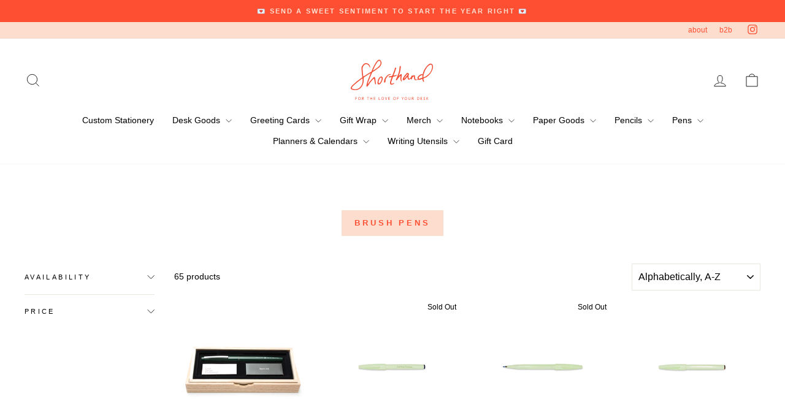

--- FILE ---
content_type: text/html; charset=utf-8
request_url: https://shopshorthand.com/collections/brush-pens/brush-pen
body_size: 35772
content:
<!doctype html>
<html class="no-js" lang="en" dir="ltr">
<head>
  <meta charset="utf-8">
  <meta http-equiv="X-UA-Compatible" content="IE=edge,chrome=1">
  <meta name="viewport" content="width=device-width,initial-scale=1">
  <meta name="theme-color" content="#fdddce">
  <link rel="canonical" href="https://shopshorthand.com/collections/brush-pens/brush-pen">
  <link rel="preconnect" href="https://cdn.shopify.com" crossorigin>
  <link rel="preconnect" href="https://fonts.shopifycdn.com" crossorigin>
  <link rel="dns-prefetch" href="https://productreviews.shopifycdn.com">
  <link rel="dns-prefetch" href="https://ajax.googleapis.com">
  <link rel="dns-prefetch" href="https://maps.googleapis.com">
  <link rel="dns-prefetch" href="https://maps.gstatic.com"><link rel="shortcut icon" href="//shopshorthand.com/cdn/shop/files/rainbow_favicon_32x32pixels_32x32.png?v=1727901099" type="image/png" /><title>Brush Pens
 &ndash; Tagged &quot;brush pen&quot;&ndash; Shorthand
</title>
<meta property="og:site_name" content="Shorthand">
  <meta property="og:url" content="https://shopshorthand.com/collections/brush-pens/brush-pen">
  <meta property="og:title" content="Brush Pens">
  <meta property="og:type" content="website">
  <meta property="og:description" content="Beautiful and useful tools for your desk
The items we use every day should be functional, serve a purpose, and we also think it's not too much to ask that they provide a bit of delight. We search the world over looking for items we can use again and again because they are both beautiful and useful."><meta property="og:image" content="http://shopshorthand.com/cdn/shop/files/pool_retail_knolling_cropped.jpg?v=1684783633">
    <meta property="og:image:secure_url" content="https://shopshorthand.com/cdn/shop/files/pool_retail_knolling_cropped.jpg?v=1684783633">
    <meta property="og:image:width" content="5694">
    <meta property="og:image:height" content="2979"><meta name="twitter:site" content="@">
  <meta name="twitter:card" content="summary_large_image">
  <meta name="twitter:title" content="Brush Pens">
  <meta name="twitter:description" content="Beautiful and useful tools for your desk
The items we use every day should be functional, serve a purpose, and we also think it's not too much to ask that they provide a bit of delight. We search the world over looking for items we can use again and again because they are both beautiful and useful.">
<style data-shopify>
  

  
  
  
</style><link href="//shopshorthand.com/cdn/shop/t/10/assets/theme.css?v=88704728054631406131729626810" rel="stylesheet" type="text/css" media="all" />
<style data-shopify>:root {
    --typeHeaderPrimary: "system_ui";
    --typeHeaderFallback: -apple-system, 'Segoe UI', Roboto, 'Helvetica Neue', 'Noto Sans', 'Liberation Sans', Arial, sans-serif, 'Apple Color Emoji', 'Segoe UI Emoji', 'Segoe UI Symbol', 'Noto Color Emoji';
    --typeHeaderSize: 24px;
    --typeHeaderWeight: 400;
    --typeHeaderLineHeight: 1;
    --typeHeaderSpacing: 0.025em;

    --typeBasePrimary:"system_ui";
    --typeBaseFallback:-apple-system, 'Segoe UI', Roboto, 'Helvetica Neue', 'Noto Sans', 'Liberation Sans', Arial, sans-serif, 'Apple Color Emoji', 'Segoe UI Emoji', 'Segoe UI Symbol', 'Noto Color Emoji';
    --typeBaseSize: 14px;
    --typeBaseWeight: 400;
    --typeBaseSpacing: 0.0em;
    --typeBaseLineHeight: 1.4;
    --typeBaselineHeightMinus01: 1.3;

    --typeCollectionTitle: 24px;

    --iconWeight: 2px;
    --iconLinecaps: miter;

    
        --buttonRadius: 0;
    

    --colorGridOverlayOpacity: 0.1;
    }

    .placeholder-content {
    background-image: linear-gradient(100deg, #ffffff 40%, #f7f7f7 63%, #ffffff 79%);
    }</style><script>
    document.documentElement.className = document.documentElement.className.replace('no-js', 'js');

    window.theme = window.theme || {};
    theme.routes = {
      home: "/",
      cart: "/cart.js",
      cartPage: "/cart",
      cartAdd: "/cart/add.js",
      cartChange: "/cart/change.js",
      search: "/search",
      predictiveSearch: "/search/suggest"
    };
    theme.strings = {
      soldOut: "Sold Out",
      unavailable: "Unavailable",
      inStockLabel: "In stock, ready to ship",
      oneStockLabel: "Low stock - [count] item left",
      otherStockLabel: "Low stock - [count] items left",
      willNotShipUntil: "Ready to ship [date]",
      willBeInStockAfter: "Back in stock [date]",
      waitingForStock: "Backordered, shipping soon",
      savePrice: "Save [saved_amount]",
      cartEmpty: "Your cart is currently empty.",
      cartTermsConfirmation: "You must agree with the terms and conditions of sales to check out",
      searchCollections: "Collections",
      searchPages: "Pages",
      searchArticles: "Articles",
      productFrom: "from ",
      maxQuantity: "You can only have [quantity] of [title] in your cart."
    };
    theme.settings = {
      cartType: "drawer",
      isCustomerTemplate: false,
      moneyFormat: "$ {{amount}}",
      saveType: "dollar",
      productImageSize: "square",
      productImageCover: false,
      predictiveSearch: true,
      predictiveSearchType: null,
      predictiveSearchVendor: false,
      predictiveSearchPrice: false,
      quickView: false,
      themeName: 'Impulse',
      themeVersion: "7.5.2"
    };
  </script>

  <script>window.performance && window.performance.mark && window.performance.mark('shopify.content_for_header.start');</script><meta name="facebook-domain-verification" content="vriag6s8fgpcbjp6kllttzrq5rsfyk">
<meta id="shopify-digital-wallet" name="shopify-digital-wallet" content="/5463753/digital_wallets/dialog">
<meta name="shopify-checkout-api-token" content="cd246d5bafc32f9d7c4290546410b4ca">
<link rel="alternate" type="application/atom+xml" title="Feed" href="/collections/brush-pens/brush-pen.atom" />
<link rel="next" href="/collections/brush-pens/brush-pen?page=2">
<link rel="alternate" type="application/json+oembed" href="https://shopshorthand.com/collections/brush-pens/brush-pen.oembed">
<script async="async" src="/checkouts/internal/preloads.js?locale=en-US"></script>
<link rel="preconnect" href="https://shop.app" crossorigin="anonymous">
<script async="async" src="https://shop.app/checkouts/internal/preloads.js?locale=en-US&shop_id=5463753" crossorigin="anonymous"></script>
<script id="apple-pay-shop-capabilities" type="application/json">{"shopId":5463753,"countryCode":"US","currencyCode":"USD","merchantCapabilities":["supports3DS"],"merchantId":"gid:\/\/shopify\/Shop\/5463753","merchantName":"Shorthand","requiredBillingContactFields":["postalAddress","email"],"requiredShippingContactFields":["postalAddress","email"],"shippingType":"shipping","supportedNetworks":["visa","masterCard","amex","discover","elo","jcb"],"total":{"type":"pending","label":"Shorthand","amount":"1.00"},"shopifyPaymentsEnabled":true,"supportsSubscriptions":true}</script>
<script id="shopify-features" type="application/json">{"accessToken":"cd246d5bafc32f9d7c4290546410b4ca","betas":["rich-media-storefront-analytics"],"domain":"shopshorthand.com","predictiveSearch":true,"shopId":5463753,"locale":"en"}</script>
<script>var Shopify = Shopify || {};
Shopify.shop = "ironcurtainpress.myshopify.com";
Shopify.locale = "en";
Shopify.currency = {"active":"USD","rate":"1.0"};
Shopify.country = "US";
Shopify.theme = {"name":"Updated Impulse 10 22 24","id":172249907518,"schema_name":"Impulse","schema_version":"7.5.2","theme_store_id":857,"role":"main"};
Shopify.theme.handle = "null";
Shopify.theme.style = {"id":null,"handle":null};
Shopify.cdnHost = "shopshorthand.com/cdn";
Shopify.routes = Shopify.routes || {};
Shopify.routes.root = "/";</script>
<script type="module">!function(o){(o.Shopify=o.Shopify||{}).modules=!0}(window);</script>
<script>!function(o){function n(){var o=[];function n(){o.push(Array.prototype.slice.apply(arguments))}return n.q=o,n}var t=o.Shopify=o.Shopify||{};t.loadFeatures=n(),t.autoloadFeatures=n()}(window);</script>
<script>
  window.ShopifyPay = window.ShopifyPay || {};
  window.ShopifyPay.apiHost = "shop.app\/pay";
  window.ShopifyPay.redirectState = null;
</script>
<script id="shop-js-analytics" type="application/json">{"pageType":"collection"}</script>
<script defer="defer" async type="module" src="//shopshorthand.com/cdn/shopifycloud/shop-js/modules/v2/client.init-shop-cart-sync_WVOgQShq.en.esm.js"></script>
<script defer="defer" async type="module" src="//shopshorthand.com/cdn/shopifycloud/shop-js/modules/v2/chunk.common_C_13GLB1.esm.js"></script>
<script defer="defer" async type="module" src="//shopshorthand.com/cdn/shopifycloud/shop-js/modules/v2/chunk.modal_CLfMGd0m.esm.js"></script>
<script type="module">
  await import("//shopshorthand.com/cdn/shopifycloud/shop-js/modules/v2/client.init-shop-cart-sync_WVOgQShq.en.esm.js");
await import("//shopshorthand.com/cdn/shopifycloud/shop-js/modules/v2/chunk.common_C_13GLB1.esm.js");
await import("//shopshorthand.com/cdn/shopifycloud/shop-js/modules/v2/chunk.modal_CLfMGd0m.esm.js");

  window.Shopify.SignInWithShop?.initShopCartSync?.({"fedCMEnabled":true,"windoidEnabled":true});

</script>
<script>
  window.Shopify = window.Shopify || {};
  if (!window.Shopify.featureAssets) window.Shopify.featureAssets = {};
  window.Shopify.featureAssets['shop-js'] = {"shop-cart-sync":["modules/v2/client.shop-cart-sync_DuR37GeY.en.esm.js","modules/v2/chunk.common_C_13GLB1.esm.js","modules/v2/chunk.modal_CLfMGd0m.esm.js"],"init-fed-cm":["modules/v2/client.init-fed-cm_BucUoe6W.en.esm.js","modules/v2/chunk.common_C_13GLB1.esm.js","modules/v2/chunk.modal_CLfMGd0m.esm.js"],"shop-toast-manager":["modules/v2/client.shop-toast-manager_B0JfrpKj.en.esm.js","modules/v2/chunk.common_C_13GLB1.esm.js","modules/v2/chunk.modal_CLfMGd0m.esm.js"],"init-shop-cart-sync":["modules/v2/client.init-shop-cart-sync_WVOgQShq.en.esm.js","modules/v2/chunk.common_C_13GLB1.esm.js","modules/v2/chunk.modal_CLfMGd0m.esm.js"],"shop-button":["modules/v2/client.shop-button_B_U3bv27.en.esm.js","modules/v2/chunk.common_C_13GLB1.esm.js","modules/v2/chunk.modal_CLfMGd0m.esm.js"],"init-windoid":["modules/v2/client.init-windoid_DuP9q_di.en.esm.js","modules/v2/chunk.common_C_13GLB1.esm.js","modules/v2/chunk.modal_CLfMGd0m.esm.js"],"shop-cash-offers":["modules/v2/client.shop-cash-offers_BmULhtno.en.esm.js","modules/v2/chunk.common_C_13GLB1.esm.js","modules/v2/chunk.modal_CLfMGd0m.esm.js"],"pay-button":["modules/v2/client.pay-button_CrPSEbOK.en.esm.js","modules/v2/chunk.common_C_13GLB1.esm.js","modules/v2/chunk.modal_CLfMGd0m.esm.js"],"init-customer-accounts":["modules/v2/client.init-customer-accounts_jNk9cPYQ.en.esm.js","modules/v2/client.shop-login-button_DJ5ldayH.en.esm.js","modules/v2/chunk.common_C_13GLB1.esm.js","modules/v2/chunk.modal_CLfMGd0m.esm.js"],"avatar":["modules/v2/client.avatar_BTnouDA3.en.esm.js"],"checkout-modal":["modules/v2/client.checkout-modal_pBPyh9w8.en.esm.js","modules/v2/chunk.common_C_13GLB1.esm.js","modules/v2/chunk.modal_CLfMGd0m.esm.js"],"init-shop-for-new-customer-accounts":["modules/v2/client.init-shop-for-new-customer-accounts_BUoCy7a5.en.esm.js","modules/v2/client.shop-login-button_DJ5ldayH.en.esm.js","modules/v2/chunk.common_C_13GLB1.esm.js","modules/v2/chunk.modal_CLfMGd0m.esm.js"],"init-customer-accounts-sign-up":["modules/v2/client.init-customer-accounts-sign-up_CnczCz9H.en.esm.js","modules/v2/client.shop-login-button_DJ5ldayH.en.esm.js","modules/v2/chunk.common_C_13GLB1.esm.js","modules/v2/chunk.modal_CLfMGd0m.esm.js"],"init-shop-email-lookup-coordinator":["modules/v2/client.init-shop-email-lookup-coordinator_CzjY5t9o.en.esm.js","modules/v2/chunk.common_C_13GLB1.esm.js","modules/v2/chunk.modal_CLfMGd0m.esm.js"],"shop-follow-button":["modules/v2/client.shop-follow-button_CsYC63q7.en.esm.js","modules/v2/chunk.common_C_13GLB1.esm.js","modules/v2/chunk.modal_CLfMGd0m.esm.js"],"shop-login-button":["modules/v2/client.shop-login-button_DJ5ldayH.en.esm.js","modules/v2/chunk.common_C_13GLB1.esm.js","modules/v2/chunk.modal_CLfMGd0m.esm.js"],"shop-login":["modules/v2/client.shop-login_B9ccPdmx.en.esm.js","modules/v2/chunk.common_C_13GLB1.esm.js","modules/v2/chunk.modal_CLfMGd0m.esm.js"],"lead-capture":["modules/v2/client.lead-capture_D0K_KgYb.en.esm.js","modules/v2/chunk.common_C_13GLB1.esm.js","modules/v2/chunk.modal_CLfMGd0m.esm.js"],"payment-terms":["modules/v2/client.payment-terms_BWmiNN46.en.esm.js","modules/v2/chunk.common_C_13GLB1.esm.js","modules/v2/chunk.modal_CLfMGd0m.esm.js"]};
</script>
<script id="__st">var __st={"a":5463753,"offset":-28800,"reqid":"02e200a1-2976-4469-a61c-7f3be6747464-1769605255","pageurl":"shopshorthand.com\/collections\/brush-pens\/brush-pen","u":"2ccfd0793199","p":"collection","rtyp":"collection","rid":417634700};</script>
<script>window.ShopifyPaypalV4VisibilityTracking = true;</script>
<script id="captcha-bootstrap">!function(){'use strict';const t='contact',e='account',n='new_comment',o=[[t,t],['blogs',n],['comments',n],[t,'customer']],c=[[e,'customer_login'],[e,'guest_login'],[e,'recover_customer_password'],[e,'create_customer']],r=t=>t.map((([t,e])=>`form[action*='/${t}']:not([data-nocaptcha='true']) input[name='form_type'][value='${e}']`)).join(','),a=t=>()=>t?[...document.querySelectorAll(t)].map((t=>t.form)):[];function s(){const t=[...o],e=r(t);return a(e)}const i='password',u='form_key',d=['recaptcha-v3-token','g-recaptcha-response','h-captcha-response',i],f=()=>{try{return window.sessionStorage}catch{return}},m='__shopify_v',_=t=>t.elements[u];function p(t,e,n=!1){try{const o=window.sessionStorage,c=JSON.parse(o.getItem(e)),{data:r}=function(t){const{data:e,action:n}=t;return t[m]||n?{data:e,action:n}:{data:t,action:n}}(c);for(const[e,n]of Object.entries(r))t.elements[e]&&(t.elements[e].value=n);n&&o.removeItem(e)}catch(o){console.error('form repopulation failed',{error:o})}}const l='form_type',E='cptcha';function T(t){t.dataset[E]=!0}const w=window,h=w.document,L='Shopify',v='ce_forms',y='captcha';let A=!1;((t,e)=>{const n=(g='f06e6c50-85a8-45c8-87d0-21a2b65856fe',I='https://cdn.shopify.com/shopifycloud/storefront-forms-hcaptcha/ce_storefront_forms_captcha_hcaptcha.v1.5.2.iife.js',D={infoText:'Protected by hCaptcha',privacyText:'Privacy',termsText:'Terms'},(t,e,n)=>{const o=w[L][v],c=o.bindForm;if(c)return c(t,g,e,D).then(n);var r;o.q.push([[t,g,e,D],n]),r=I,A||(h.body.append(Object.assign(h.createElement('script'),{id:'captcha-provider',async:!0,src:r})),A=!0)});var g,I,D;w[L]=w[L]||{},w[L][v]=w[L][v]||{},w[L][v].q=[],w[L][y]=w[L][y]||{},w[L][y].protect=function(t,e){n(t,void 0,e),T(t)},Object.freeze(w[L][y]),function(t,e,n,w,h,L){const[v,y,A,g]=function(t,e,n){const i=e?o:[],u=t?c:[],d=[...i,...u],f=r(d),m=r(i),_=r(d.filter((([t,e])=>n.includes(e))));return[a(f),a(m),a(_),s()]}(w,h,L),I=t=>{const e=t.target;return e instanceof HTMLFormElement?e:e&&e.form},D=t=>v().includes(t);t.addEventListener('submit',(t=>{const e=I(t);if(!e)return;const n=D(e)&&!e.dataset.hcaptchaBound&&!e.dataset.recaptchaBound,o=_(e),c=g().includes(e)&&(!o||!o.value);(n||c)&&t.preventDefault(),c&&!n&&(function(t){try{if(!f())return;!function(t){const e=f();if(!e)return;const n=_(t);if(!n)return;const o=n.value;o&&e.removeItem(o)}(t);const e=Array.from(Array(32),(()=>Math.random().toString(36)[2])).join('');!function(t,e){_(t)||t.append(Object.assign(document.createElement('input'),{type:'hidden',name:u})),t.elements[u].value=e}(t,e),function(t,e){const n=f();if(!n)return;const o=[...t.querySelectorAll(`input[type='${i}']`)].map((({name:t})=>t)),c=[...d,...o],r={};for(const[a,s]of new FormData(t).entries())c.includes(a)||(r[a]=s);n.setItem(e,JSON.stringify({[m]:1,action:t.action,data:r}))}(t,e)}catch(e){console.error('failed to persist form',e)}}(e),e.submit())}));const S=(t,e)=>{t&&!t.dataset[E]&&(n(t,e.some((e=>e===t))),T(t))};for(const o of['focusin','change'])t.addEventListener(o,(t=>{const e=I(t);D(e)&&S(e,y())}));const B=e.get('form_key'),M=e.get(l),P=B&&M;t.addEventListener('DOMContentLoaded',(()=>{const t=y();if(P)for(const e of t)e.elements[l].value===M&&p(e,B);[...new Set([...A(),...v().filter((t=>'true'===t.dataset.shopifyCaptcha))])].forEach((e=>S(e,t)))}))}(h,new URLSearchParams(w.location.search),n,t,e,['guest_login'])})(!0,!0)}();</script>
<script integrity="sha256-4kQ18oKyAcykRKYeNunJcIwy7WH5gtpwJnB7kiuLZ1E=" data-source-attribution="shopify.loadfeatures" defer="defer" src="//shopshorthand.com/cdn/shopifycloud/storefront/assets/storefront/load_feature-a0a9edcb.js" crossorigin="anonymous"></script>
<script crossorigin="anonymous" defer="defer" src="//shopshorthand.com/cdn/shopifycloud/storefront/assets/shopify_pay/storefront-65b4c6d7.js?v=20250812"></script>
<script data-source-attribution="shopify.dynamic_checkout.dynamic.init">var Shopify=Shopify||{};Shopify.PaymentButton=Shopify.PaymentButton||{isStorefrontPortableWallets:!0,init:function(){window.Shopify.PaymentButton.init=function(){};var t=document.createElement("script");t.src="https://shopshorthand.com/cdn/shopifycloud/portable-wallets/latest/portable-wallets.en.js",t.type="module",document.head.appendChild(t)}};
</script>
<script data-source-attribution="shopify.dynamic_checkout.buyer_consent">
  function portableWalletsHideBuyerConsent(e){var t=document.getElementById("shopify-buyer-consent"),n=document.getElementById("shopify-subscription-policy-button");t&&n&&(t.classList.add("hidden"),t.setAttribute("aria-hidden","true"),n.removeEventListener("click",e))}function portableWalletsShowBuyerConsent(e){var t=document.getElementById("shopify-buyer-consent"),n=document.getElementById("shopify-subscription-policy-button");t&&n&&(t.classList.remove("hidden"),t.removeAttribute("aria-hidden"),n.addEventListener("click",e))}window.Shopify?.PaymentButton&&(window.Shopify.PaymentButton.hideBuyerConsent=portableWalletsHideBuyerConsent,window.Shopify.PaymentButton.showBuyerConsent=portableWalletsShowBuyerConsent);
</script>
<script data-source-attribution="shopify.dynamic_checkout.cart.bootstrap">document.addEventListener("DOMContentLoaded",(function(){function t(){return document.querySelector("shopify-accelerated-checkout-cart, shopify-accelerated-checkout")}if(t())Shopify.PaymentButton.init();else{new MutationObserver((function(e,n){t()&&(Shopify.PaymentButton.init(),n.disconnect())})).observe(document.body,{childList:!0,subtree:!0})}}));
</script>
<link id="shopify-accelerated-checkout-styles" rel="stylesheet" media="screen" href="https://shopshorthand.com/cdn/shopifycloud/portable-wallets/latest/accelerated-checkout-backwards-compat.css" crossorigin="anonymous">
<style id="shopify-accelerated-checkout-cart">
        #shopify-buyer-consent {
  margin-top: 1em;
  display: inline-block;
  width: 100%;
}

#shopify-buyer-consent.hidden {
  display: none;
}

#shopify-subscription-policy-button {
  background: none;
  border: none;
  padding: 0;
  text-decoration: underline;
  font-size: inherit;
  cursor: pointer;
}

#shopify-subscription-policy-button::before {
  box-shadow: none;
}

      </style>

<script>window.performance && window.performance.mark && window.performance.mark('shopify.content_for_header.end');</script>

  <script src="//shopshorthand.com/cdn/shop/t/10/assets/vendor-scripts-v11.js" defer="defer"></script><link rel="stylesheet" href="//shopshorthand.com/cdn/shop/t/10/assets/country-flags.css"><script src="//shopshorthand.com/cdn/shop/t/10/assets/theme.js?v=5752361098415077631729626789" defer="defer"></script>
<link href="https://monorail-edge.shopifysvc.com" rel="dns-prefetch">
<script>(function(){if ("sendBeacon" in navigator && "performance" in window) {try {var session_token_from_headers = performance.getEntriesByType('navigation')[0].serverTiming.find(x => x.name == '_s').description;} catch {var session_token_from_headers = undefined;}var session_cookie_matches = document.cookie.match(/_shopify_s=([^;]*)/);var session_token_from_cookie = session_cookie_matches && session_cookie_matches.length === 2 ? session_cookie_matches[1] : "";var session_token = session_token_from_headers || session_token_from_cookie || "";function handle_abandonment_event(e) {var entries = performance.getEntries().filter(function(entry) {return /monorail-edge.shopifysvc.com/.test(entry.name);});if (!window.abandonment_tracked && entries.length === 0) {window.abandonment_tracked = true;var currentMs = Date.now();var navigation_start = performance.timing.navigationStart;var payload = {shop_id: 5463753,url: window.location.href,navigation_start,duration: currentMs - navigation_start,session_token,page_type: "collection"};window.navigator.sendBeacon("https://monorail-edge.shopifysvc.com/v1/produce", JSON.stringify({schema_id: "online_store_buyer_site_abandonment/1.1",payload: payload,metadata: {event_created_at_ms: currentMs,event_sent_at_ms: currentMs}}));}}window.addEventListener('pagehide', handle_abandonment_event);}}());</script>
<script id="web-pixels-manager-setup">(function e(e,d,r,n,o){if(void 0===o&&(o={}),!Boolean(null===(a=null===(i=window.Shopify)||void 0===i?void 0:i.analytics)||void 0===a?void 0:a.replayQueue)){var i,a;window.Shopify=window.Shopify||{};var t=window.Shopify;t.analytics=t.analytics||{};var s=t.analytics;s.replayQueue=[],s.publish=function(e,d,r){return s.replayQueue.push([e,d,r]),!0};try{self.performance.mark("wpm:start")}catch(e){}var l=function(){var e={modern:/Edge?\/(1{2}[4-9]|1[2-9]\d|[2-9]\d{2}|\d{4,})\.\d+(\.\d+|)|Firefox\/(1{2}[4-9]|1[2-9]\d|[2-9]\d{2}|\d{4,})\.\d+(\.\d+|)|Chrom(ium|e)\/(9{2}|\d{3,})\.\d+(\.\d+|)|(Maci|X1{2}).+ Version\/(15\.\d+|(1[6-9]|[2-9]\d|\d{3,})\.\d+)([,.]\d+|)( \(\w+\)|)( Mobile\/\w+|) Safari\/|Chrome.+OPR\/(9{2}|\d{3,})\.\d+\.\d+|(CPU[ +]OS|iPhone[ +]OS|CPU[ +]iPhone|CPU IPhone OS|CPU iPad OS)[ +]+(15[._]\d+|(1[6-9]|[2-9]\d|\d{3,})[._]\d+)([._]\d+|)|Android:?[ /-](13[3-9]|1[4-9]\d|[2-9]\d{2}|\d{4,})(\.\d+|)(\.\d+|)|Android.+Firefox\/(13[5-9]|1[4-9]\d|[2-9]\d{2}|\d{4,})\.\d+(\.\d+|)|Android.+Chrom(ium|e)\/(13[3-9]|1[4-9]\d|[2-9]\d{2}|\d{4,})\.\d+(\.\d+|)|SamsungBrowser\/([2-9]\d|\d{3,})\.\d+/,legacy:/Edge?\/(1[6-9]|[2-9]\d|\d{3,})\.\d+(\.\d+|)|Firefox\/(5[4-9]|[6-9]\d|\d{3,})\.\d+(\.\d+|)|Chrom(ium|e)\/(5[1-9]|[6-9]\d|\d{3,})\.\d+(\.\d+|)([\d.]+$|.*Safari\/(?![\d.]+ Edge\/[\d.]+$))|(Maci|X1{2}).+ Version\/(10\.\d+|(1[1-9]|[2-9]\d|\d{3,})\.\d+)([,.]\d+|)( \(\w+\)|)( Mobile\/\w+|) Safari\/|Chrome.+OPR\/(3[89]|[4-9]\d|\d{3,})\.\d+\.\d+|(CPU[ +]OS|iPhone[ +]OS|CPU[ +]iPhone|CPU IPhone OS|CPU iPad OS)[ +]+(10[._]\d+|(1[1-9]|[2-9]\d|\d{3,})[._]\d+)([._]\d+|)|Android:?[ /-](13[3-9]|1[4-9]\d|[2-9]\d{2}|\d{4,})(\.\d+|)(\.\d+|)|Mobile Safari.+OPR\/([89]\d|\d{3,})\.\d+\.\d+|Android.+Firefox\/(13[5-9]|1[4-9]\d|[2-9]\d{2}|\d{4,})\.\d+(\.\d+|)|Android.+Chrom(ium|e)\/(13[3-9]|1[4-9]\d|[2-9]\d{2}|\d{4,})\.\d+(\.\d+|)|Android.+(UC? ?Browser|UCWEB|U3)[ /]?(15\.([5-9]|\d{2,})|(1[6-9]|[2-9]\d|\d{3,})\.\d+)\.\d+|SamsungBrowser\/(5\.\d+|([6-9]|\d{2,})\.\d+)|Android.+MQ{2}Browser\/(14(\.(9|\d{2,})|)|(1[5-9]|[2-9]\d|\d{3,})(\.\d+|))(\.\d+|)|K[Aa][Ii]OS\/(3\.\d+|([4-9]|\d{2,})\.\d+)(\.\d+|)/},d=e.modern,r=e.legacy,n=navigator.userAgent;return n.match(d)?"modern":n.match(r)?"legacy":"unknown"}(),u="modern"===l?"modern":"legacy",c=(null!=n?n:{modern:"",legacy:""})[u],f=function(e){return[e.baseUrl,"/wpm","/b",e.hashVersion,"modern"===e.buildTarget?"m":"l",".js"].join("")}({baseUrl:d,hashVersion:r,buildTarget:u}),m=function(e){var d=e.version,r=e.bundleTarget,n=e.surface,o=e.pageUrl,i=e.monorailEndpoint;return{emit:function(e){var a=e.status,t=e.errorMsg,s=(new Date).getTime(),l=JSON.stringify({metadata:{event_sent_at_ms:s},events:[{schema_id:"web_pixels_manager_load/3.1",payload:{version:d,bundle_target:r,page_url:o,status:a,surface:n,error_msg:t},metadata:{event_created_at_ms:s}}]});if(!i)return console&&console.warn&&console.warn("[Web Pixels Manager] No Monorail endpoint provided, skipping logging."),!1;try{return self.navigator.sendBeacon.bind(self.navigator)(i,l)}catch(e){}var u=new XMLHttpRequest;try{return u.open("POST",i,!0),u.setRequestHeader("Content-Type","text/plain"),u.send(l),!0}catch(e){return console&&console.warn&&console.warn("[Web Pixels Manager] Got an unhandled error while logging to Monorail."),!1}}}}({version:r,bundleTarget:l,surface:e.surface,pageUrl:self.location.href,monorailEndpoint:e.monorailEndpoint});try{o.browserTarget=l,function(e){var d=e.src,r=e.async,n=void 0===r||r,o=e.onload,i=e.onerror,a=e.sri,t=e.scriptDataAttributes,s=void 0===t?{}:t,l=document.createElement("script"),u=document.querySelector("head"),c=document.querySelector("body");if(l.async=n,l.src=d,a&&(l.integrity=a,l.crossOrigin="anonymous"),s)for(var f in s)if(Object.prototype.hasOwnProperty.call(s,f))try{l.dataset[f]=s[f]}catch(e){}if(o&&l.addEventListener("load",o),i&&l.addEventListener("error",i),u)u.appendChild(l);else{if(!c)throw new Error("Did not find a head or body element to append the script");c.appendChild(l)}}({src:f,async:!0,onload:function(){if(!function(){var e,d;return Boolean(null===(d=null===(e=window.Shopify)||void 0===e?void 0:e.analytics)||void 0===d?void 0:d.initialized)}()){var d=window.webPixelsManager.init(e)||void 0;if(d){var r=window.Shopify.analytics;r.replayQueue.forEach((function(e){var r=e[0],n=e[1],o=e[2];d.publishCustomEvent(r,n,o)})),r.replayQueue=[],r.publish=d.publishCustomEvent,r.visitor=d.visitor,r.initialized=!0}}},onerror:function(){return m.emit({status:"failed",errorMsg:"".concat(f," has failed to load")})},sri:function(e){var d=/^sha384-[A-Za-z0-9+/=]+$/;return"string"==typeof e&&d.test(e)}(c)?c:"",scriptDataAttributes:o}),m.emit({status:"loading"})}catch(e){m.emit({status:"failed",errorMsg:(null==e?void 0:e.message)||"Unknown error"})}}})({shopId: 5463753,storefrontBaseUrl: "https://shopshorthand.com",extensionsBaseUrl: "https://extensions.shopifycdn.com/cdn/shopifycloud/web-pixels-manager",monorailEndpoint: "https://monorail-edge.shopifysvc.com/unstable/produce_batch",surface: "storefront-renderer",enabledBetaFlags: ["2dca8a86"],webPixelsConfigList: [{"id":"2142798142","configuration":"{\"accountID\":\"XTbjb8\",\"webPixelConfig\":\"eyJlbmFibGVBZGRlZFRvQ2FydEV2ZW50cyI6IHRydWV9\"}","eventPayloadVersion":"v1","runtimeContext":"STRICT","scriptVersion":"524f6c1ee37bacdca7657a665bdca589","type":"APP","apiClientId":123074,"privacyPurposes":["ANALYTICS","MARKETING"],"dataSharingAdjustments":{"protectedCustomerApprovalScopes":["read_customer_address","read_customer_email","read_customer_name","read_customer_personal_data","read_customer_phone"]}},{"id":"823886142","configuration":"{\"config\":\"{\\\"pixel_id\\\":\\\"G-GNSM0HMZZ0\\\",\\\"gtag_events\\\":[{\\\"type\\\":\\\"purchase\\\",\\\"action_label\\\":\\\"G-GNSM0HMZZ0\\\"},{\\\"type\\\":\\\"page_view\\\",\\\"action_label\\\":\\\"G-GNSM0HMZZ0\\\"},{\\\"type\\\":\\\"view_item\\\",\\\"action_label\\\":\\\"G-GNSM0HMZZ0\\\"},{\\\"type\\\":\\\"search\\\",\\\"action_label\\\":\\\"G-GNSM0HMZZ0\\\"},{\\\"type\\\":\\\"add_to_cart\\\",\\\"action_label\\\":\\\"G-GNSM0HMZZ0\\\"},{\\\"type\\\":\\\"begin_checkout\\\",\\\"action_label\\\":\\\"G-GNSM0HMZZ0\\\"},{\\\"type\\\":\\\"add_payment_info\\\",\\\"action_label\\\":\\\"G-GNSM0HMZZ0\\\"}],\\\"enable_monitoring_mode\\\":false}\"}","eventPayloadVersion":"v1","runtimeContext":"OPEN","scriptVersion":"b2a88bafab3e21179ed38636efcd8a93","type":"APP","apiClientId":1780363,"privacyPurposes":[],"dataSharingAdjustments":{"protectedCustomerApprovalScopes":["read_customer_address","read_customer_email","read_customer_name","read_customer_personal_data","read_customer_phone"]}},{"id":"335348030","configuration":"{\"pixel_id\":\"342034901161577\",\"pixel_type\":\"facebook_pixel\",\"metaapp_system_user_token\":\"-\"}","eventPayloadVersion":"v1","runtimeContext":"OPEN","scriptVersion":"ca16bc87fe92b6042fbaa3acc2fbdaa6","type":"APP","apiClientId":2329312,"privacyPurposes":["ANALYTICS","MARKETING","SALE_OF_DATA"],"dataSharingAdjustments":{"protectedCustomerApprovalScopes":["read_customer_address","read_customer_email","read_customer_name","read_customer_personal_data","read_customer_phone"]}},{"id":"145948990","eventPayloadVersion":"v1","runtimeContext":"LAX","scriptVersion":"1","type":"CUSTOM","privacyPurposes":["ANALYTICS"],"name":"Google Analytics tag (migrated)"},{"id":"shopify-app-pixel","configuration":"{}","eventPayloadVersion":"v1","runtimeContext":"STRICT","scriptVersion":"0450","apiClientId":"shopify-pixel","type":"APP","privacyPurposes":["ANALYTICS","MARKETING"]},{"id":"shopify-custom-pixel","eventPayloadVersion":"v1","runtimeContext":"LAX","scriptVersion":"0450","apiClientId":"shopify-pixel","type":"CUSTOM","privacyPurposes":["ANALYTICS","MARKETING"]}],isMerchantRequest: false,initData: {"shop":{"name":"Shorthand","paymentSettings":{"currencyCode":"USD"},"myshopifyDomain":"ironcurtainpress.myshopify.com","countryCode":"US","storefrontUrl":"https:\/\/shopshorthand.com"},"customer":null,"cart":null,"checkout":null,"productVariants":[],"purchasingCompany":null},},"https://shopshorthand.com/cdn","fcfee988w5aeb613cpc8e4bc33m6693e112",{"modern":"","legacy":""},{"shopId":"5463753","storefrontBaseUrl":"https:\/\/shopshorthand.com","extensionBaseUrl":"https:\/\/extensions.shopifycdn.com\/cdn\/shopifycloud\/web-pixels-manager","surface":"storefront-renderer","enabledBetaFlags":"[\"2dca8a86\"]","isMerchantRequest":"false","hashVersion":"fcfee988w5aeb613cpc8e4bc33m6693e112","publish":"custom","events":"[[\"page_viewed\",{}],[\"collection_viewed\",{\"collection\":{\"id\":\"417634700\",\"title\":\"Brush Pens\",\"productVariants\":[{\"price\":{\"amount\":43.5,\"currencyCode\":\"USD\"},\"product\":{\"title\":\"Brush Pen - Craft Design Technology\",\"vendor\":\"Craft Design Technology\",\"id\":\"6753124358\",\"untranslatedTitle\":\"Brush Pen - Craft Design Technology\",\"url\":\"\/products\/brush-pen\",\"type\":\"Brush Pen\"},\"id\":\"21316337414\",\"image\":{\"src\":\"\/\/shopshorthand.com\/cdn\/shop\/products\/PENS-093_eaf9551a-a75a-46f2-b8c6-e023acec7bfd.jpg?v=1660084290\"},\"sku\":\"CDT-940-KUPH3-031DG\",\"title\":\"Default Title\",\"untranslatedTitle\":\"Default Title\"},{\"price\":{\"amount\":4.0,\"currencyCode\":\"USD\"},\"product\":{\"title\":\"Brush Sign Pen: Black - Craft Design Technology\",\"vendor\":\"Craft Design Technology\",\"id\":\"4557067485272\",\"untranslatedTitle\":\"Brush Sign Pen: Black - Craft Design Technology\",\"url\":\"\/products\/cdt-brush-sign-pen-black\",\"type\":\"Brush Pen\"},\"id\":\"32585901244504\",\"image\":{\"src\":\"\/\/shopshorthand.com\/cdn\/shop\/products\/2021_CDT_BP_4_0df58399-1866-44dc-9cf1-7a3bb317560c.jpg?v=1602272437\"},\"sku\":\"CDT-940-PEPH3-052BK\",\"title\":\"Default Title\",\"untranslatedTitle\":\"Default Title\"},{\"price\":{\"amount\":4.0,\"currencyCode\":\"USD\"},\"product\":{\"title\":\"Brush Sign Pen: Blue - Craft Design Technology\",\"vendor\":\"Craft Design Technology\",\"id\":\"4557068075096\",\"untranslatedTitle\":\"Brush Sign Pen: Blue - Craft Design Technology\",\"url\":\"\/products\/cdt-brush-sign-pen-blue\",\"type\":\"Brush Pen\"},\"id\":\"32585903767640\",\"image\":{\"src\":\"\/\/shopshorthand.com\/cdn\/shop\/products\/2021_CDT_BP_11blue.jpg?v=1627010090\"},\"sku\":\"CDT-940-PEPH3-052BL\",\"title\":\"Default Title\",\"untranslatedTitle\":\"Default Title\"},{\"price\":{\"amount\":4.0,\"currencyCode\":\"USD\"},\"product\":{\"title\":\"Brush Sign Pen: Brown - Craft Design Technology\",\"vendor\":\"Craft Design Technology\",\"id\":\"4557068828760\",\"untranslatedTitle\":\"Brush Sign Pen: Brown - Craft Design Technology\",\"url\":\"\/products\/cdt-brush-sign-pen-brown\",\"type\":\"Brush Pen\"},\"id\":\"32585906094168\",\"image\":{\"src\":\"\/\/shopshorthand.com\/cdn\/shop\/products\/2021_CDT_BP_9.jpg?v=1602273143\"},\"sku\":\"CDT-940-PEPH3-052BN\",\"title\":\"Default Title\",\"untranslatedTitle\":\"Default Title\"},{\"price\":{\"amount\":4.0,\"currencyCode\":\"USD\"},\"product\":{\"title\":\"Brush Sign Pen: Green - Craft Design Technology\",\"vendor\":\"Craft Design Technology\",\"id\":\"4557068566616\",\"untranslatedTitle\":\"Brush Sign Pen: Green - Craft Design Technology\",\"url\":\"\/products\/cdt-brush-sign-pen-green\",\"type\":\"Brush Pen\"},\"id\":\"32585905406040\",\"image\":{\"src\":\"\/\/shopshorthand.com\/cdn\/shop\/products\/2021_CDT_BP_11green.jpg?v=1627010094\"},\"sku\":\"CDT-940-PEPH3-052GN\",\"title\":\"Default Title\",\"untranslatedTitle\":\"Default Title\"},{\"price\":{\"amount\":4.0,\"currencyCode\":\"USD\"},\"product\":{\"title\":\"Brush Sign Pen: Grey - Craft Design Technology\",\"vendor\":\"Craft Design Technology\",\"id\":\"4557069418584\",\"untranslatedTitle\":\"Brush Sign Pen: Grey - Craft Design Technology\",\"url\":\"\/products\/cdt-brush-sign-pen-grey\",\"type\":\"Brush Pen\"},\"id\":\"32585908453464\",\"image\":{\"src\":\"\/\/shopshorthand.com\/cdn\/shop\/products\/2021_CDT_BP_7.jpg?v=1602273278\"},\"sku\":\"CDT-940-PEPH3-052GY\",\"title\":\"Default Title\",\"untranslatedTitle\":\"Default Title\"},{\"price\":{\"amount\":4.0,\"currencyCode\":\"USD\"},\"product\":{\"title\":\"Brush Sign Pen: Orange - Craft Design Technology\",\"vendor\":\"Craft Design Technology\",\"id\":\"4557069254744\",\"untranslatedTitle\":\"Brush Sign Pen: Orange - Craft Design Technology\",\"url\":\"\/products\/cdt-brush-sign-pen-orange\",\"type\":\"Brush Pen\"},\"id\":\"32585907863640\",\"image\":{\"src\":\"\/\/shopshorthand.com\/cdn\/shop\/products\/2021_CDT_BP_13.jpg?v=1627010097\"},\"sku\":\"CDT-940-PEPH3-052OR\",\"title\":\"Default Title\",\"untranslatedTitle\":\"Default Title\"},{\"price\":{\"amount\":4.0,\"currencyCode\":\"USD\"},\"product\":{\"title\":\"Brush Sign Pen: Pink - Craft Design Technology\",\"vendor\":\"Craft Design Technology\",\"id\":\"4557069615192\",\"untranslatedTitle\":\"Brush Sign Pen: Pink - Craft Design Technology\",\"url\":\"\/products\/cdt-brush-sign-pen-pink\",\"type\":\"Brush Pen\"},\"id\":\"32585909502040\",\"image\":{\"src\":\"\/\/shopshorthand.com\/cdn\/shop\/products\/2021_CDT_BP_10pink.jpg?v=1602273440\"},\"sku\":\"CDT-940-PEPH3-052PK\",\"title\":\"Default Title\",\"untranslatedTitle\":\"Default Title\"},{\"price\":{\"amount\":4.0,\"currencyCode\":\"USD\"},\"product\":{\"title\":\"Brush Sign Pen: Red - Craft Design Technology\",\"vendor\":\"Craft Design Technology\",\"id\":\"4557067747416\",\"untranslatedTitle\":\"Brush Sign Pen: Red - Craft Design Technology\",\"url\":\"\/products\/cdt-brush-sign-pen-red\",\"type\":\"Brush Pen\"},\"id\":\"32585902424152\",\"image\":{\"src\":\"\/\/shopshorthand.com\/cdn\/shop\/products\/2021_CDT_BP_12.jpg?v=1627010080\"},\"sku\":\"CDT-940-PEPH3-052R\",\"title\":\"Default Title\",\"untranslatedTitle\":\"Default Title\"},{\"price\":{\"amount\":4.0,\"currencyCode\":\"USD\"},\"product\":{\"title\":\"Brush Sign Pen: Violet - Craft Design Technology\",\"vendor\":\"Craft Design Technology\",\"id\":\"4557069975640\",\"untranslatedTitle\":\"Brush Sign Pen: Violet - Craft Design Technology\",\"url\":\"\/products\/cdt-brush-sign-pen-violet\",\"type\":\"Brush Pen\"},\"id\":\"32585911599192\",\"image\":{\"src\":\"\/\/shopshorthand.com\/cdn\/shop\/products\/2021_CDT_BP_10violet.jpg?v=1602274418\"},\"sku\":\"CDT-940-PEPH3-052VI\",\"title\":\"Default Title\",\"untranslatedTitle\":\"Default Title\"},{\"price\":{\"amount\":4.0,\"currencyCode\":\"USD\"},\"product\":{\"title\":\"Brush Sign Pen: Yellow Ochre - Craft Design Technology\",\"vendor\":\"Craft Design Technology\",\"id\":\"4557070172248\",\"untranslatedTitle\":\"Brush Sign Pen: Yellow Ochre - Craft Design Technology\",\"url\":\"\/products\/cdt-brush-sign-pen-yellow-ochre\",\"type\":\"Brush Pen\"},\"id\":\"32585912189016\",\"image\":{\"src\":\"\/\/shopshorthand.com\/cdn\/shop\/products\/2021_CDT_BP_6.jpg?v=1602274541\"},\"sku\":\"CDT-940-PEPH3-052YE\",\"title\":\"Default Title\",\"untranslatedTitle\":\"Default Title\"},{\"price\":{\"amount\":11.0,\"currencyCode\":\"USD\"},\"product\":{\"title\":\"Kuretake ZIG Cartoonist Brush Pen - White Ink\",\"vendor\":\"Pinnacle Colors\",\"id\":\"1968799875160\",\"untranslatedTitle\":\"Kuretake ZIG Cartoonist Brush Pen - White Ink\",\"url\":\"\/products\/zig-cartoonist-brush-pen-white-ink\",\"type\":\"Brush Pen\"},\"id\":\"19683894755416\",\"image\":{\"src\":\"\/\/shopshorthand.com\/cdn\/shop\/products\/IMG_0048_66555521-a9f0-4d5b-82f6-3ceb88dad549.jpg?v=1657577993\"},\"sku\":\"PINC-CNBW-01S\",\"title\":\"Default Title\",\"untranslatedTitle\":\"Default Title\"},{\"price\":{\"amount\":3.0,\"currencyCode\":\"USD\"},\"product\":{\"title\":\"Le Pen Flex - Black\",\"vendor\":\"Pinnacle Colors\",\"id\":\"1985271267416\",\"untranslatedTitle\":\"Le Pen Flex - Black\",\"url\":\"\/products\/le-pen-flex-black\",\"type\":\"markers\"},\"id\":\"19766372270168\",\"image\":{\"src\":\"\/\/shopshorthand.com\/cdn\/shop\/products\/ShorthandOctWeb2_051_0faa3527-1047-4507-b8ce-fe139e624c8d.jpg?v=1603870233\"},\"sku\":\"PINC-4800-S-1\",\"title\":\"Default Title\",\"untranslatedTitle\":\"Default Title\"},{\"price\":{\"amount\":3.0,\"currencyCode\":\"USD\"},\"product\":{\"title\":\"Le Pen Flex - Blue\",\"vendor\":\"Pinnacle Colors\",\"id\":\"1985292370008\",\"untranslatedTitle\":\"Le Pen Flex - Blue\",\"url\":\"\/products\/le-pen-flex-blue\",\"type\":\"markers\"},\"id\":\"19766584377432\",\"image\":{\"src\":\"\/\/shopshorthand.com\/cdn\/shop\/products\/LePenBlue.jpg?v=1584667941\"},\"sku\":\"PINC-4800-S-3\",\"title\":\"Default Title\",\"untranslatedTitle\":\"Default Title\"},{\"price\":{\"amount\":3.0,\"currencyCode\":\"USD\"},\"product\":{\"title\":\"Le Pen Flex - Brown\",\"vendor\":\"Pinnacle Colors\",\"id\":\"1985295614040\",\"untranslatedTitle\":\"Le Pen Flex - Brown\",\"url\":\"\/products\/le-pen-flex-brown\",\"type\":\"markers\"},\"id\":\"19766613639256\",\"image\":{\"src\":\"\/\/shopshorthand.com\/cdn\/shop\/products\/BrownFlex.jpg?v=1584809722\"},\"sku\":\"PINC-4800-S-6\",\"title\":\"Default Title\",\"untranslatedTitle\":\"Default Title\"},{\"price\":{\"amount\":3.0,\"currencyCode\":\"USD\"},\"product\":{\"title\":\"Le Pen Flex - Burgundy\",\"vendor\":\"Pinnacle Colors\",\"id\":\"1985303019608\",\"untranslatedTitle\":\"Le Pen Flex - Burgundy\",\"url\":\"\/products\/le-pen-flex-burgundy\",\"type\":\"markers\"},\"id\":\"19766677274712\",\"image\":{\"src\":\"\/\/shopshorthand.com\/cdn\/shop\/products\/BurgundyFlex.jpg?v=1584849073\"},\"sku\":\"PINC-4800-S-28\",\"title\":\"Default Title\",\"untranslatedTitle\":\"Default Title\"},{\"price\":{\"amount\":3.0,\"currencyCode\":\"USD\"},\"product\":{\"title\":\"Le Pen Flex - Dark Grey\",\"vendor\":\"Pinnacle Colors\",\"id\":\"1985300693080\",\"untranslatedTitle\":\"Le Pen Flex - Dark Grey\",\"url\":\"\/products\/le-pen-flex-dark-grey\",\"type\":\"markers\"},\"id\":\"19766662103128\",\"image\":{\"src\":\"\/\/shopshorthand.com\/cdn\/shop\/products\/GreyFlex.jpg?v=1587011740\"},\"sku\":\"PINC-4800-S-21\",\"title\":\"Default Title\",\"untranslatedTitle\":\"Default Title\"},{\"price\":{\"amount\":3.0,\"currencyCode\":\"USD\"},\"product\":{\"title\":\"Le Pen Flex - Dusty Pink\",\"vendor\":\"Pinnacle Colors\",\"id\":\"4517043634264\",\"untranslatedTitle\":\"Le Pen Flex - Dusty Pink\",\"url\":\"\/products\/le-pen-flex-dusty-pink\",\"type\":\"markers\"},\"id\":\"32385596129368\",\"image\":{\"src\":\"\/\/shopshorthand.com\/cdn\/shop\/products\/BlushFlex.jpg?v=1584668831\"},\"sku\":\"PINC-4800-S-66\",\"title\":\"Default Title\",\"untranslatedTitle\":\"Default Title\"},{\"price\":{\"amount\":3.0,\"currencyCode\":\"USD\"},\"product\":{\"title\":\"Le Pen Flex - Fluorescent Blue\",\"vendor\":\"Pinnacle Colors\",\"id\":\"7248706863192\",\"untranslatedTitle\":\"Le Pen Flex - Fluorescent Blue\",\"url\":\"\/products\/le-pen-flex-fluorescent-blue\",\"type\":\"markers\"},\"id\":\"40070812106840\",\"image\":{\"src\":\"\/\/shopshorthand.com\/cdn\/shop\/products\/LePenFlex-FluorescentBlue.jpg?v=1667954908\"},\"sku\":\"PINC-4800-FB\",\"title\":\"Default Title\",\"untranslatedTitle\":\"Default Title\"},{\"price\":{\"amount\":3.0,\"currencyCode\":\"USD\"},\"product\":{\"title\":\"Le Pen Flex - Fluorescent Green\",\"vendor\":\"Pinnacle Colors\",\"id\":\"7248706797656\",\"untranslatedTitle\":\"Le Pen Flex - Fluorescent Green\",\"url\":\"\/products\/le-pen-flex-fluorescent-green\",\"type\":\"markers\"},\"id\":\"40070812008536\",\"image\":{\"src\":\"\/\/shopshorthand.com\/cdn\/shop\/products\/LePenFlex-FluorescentGreen.jpg?v=1667955065\"},\"sku\":\"PINC-4800-FG\",\"title\":\"Default Title\",\"untranslatedTitle\":\"Default Title\"},{\"price\":{\"amount\":3.0,\"currencyCode\":\"USD\"},\"product\":{\"title\":\"Le Pen Flex - Fluorescent Orange\",\"vendor\":\"Pinnacle Colors\",\"id\":\"7248704995416\",\"untranslatedTitle\":\"Le Pen Flex - Fluorescent Orange\",\"url\":\"\/products\/le-pen-flex-fluorescent-orange\",\"type\":\"markers\"},\"id\":\"40070810992728\",\"image\":{\"src\":\"\/\/shopshorthand.com\/cdn\/shop\/products\/LePenFlex-FluorescentOrange.jpg?v=1667955082\"},\"sku\":\"PINC-4800-FO\",\"title\":\"Default Title\",\"untranslatedTitle\":\"Default Title\"},{\"price\":{\"amount\":3.0,\"currencyCode\":\"USD\"},\"product\":{\"title\":\"Le Pen Flex - Fluorescent Pink\",\"vendor\":\"Pinnacle Colors\",\"id\":\"7248704045144\",\"untranslatedTitle\":\"Le Pen Flex - Fluorescent Pink\",\"url\":\"\/products\/le-pen-flex-fluorescent-pink\",\"type\":\"markers\"},\"id\":\"40070808109144\",\"image\":{\"src\":\"\/\/shopshorthand.com\/cdn\/shop\/products\/LePenFlex-FluorescentPink.jpg?v=1667955100\"},\"sku\":\"PINC-4800-FP\",\"title\":\"Default Title\",\"untranslatedTitle\":\"Default Title\"},{\"price\":{\"amount\":3.0,\"currencyCode\":\"USD\"},\"product\":{\"title\":\"Le Pen Flex - Fluorescent Violet\",\"vendor\":\"Pinnacle Colors\",\"id\":\"7248703979608\",\"untranslatedTitle\":\"Le Pen Flex - Fluorescent Violet\",\"url\":\"\/products\/le-pen-flex-fluorescent-violet\",\"type\":\"markers\"},\"id\":\"40070808010840\",\"image\":{\"src\":\"\/\/shopshorthand.com\/cdn\/shop\/products\/LePenFlex-FluorescentViolet.jpg?v=1667955120\"},\"sku\":\"PINC-4800-FV\",\"title\":\"Default Title\",\"untranslatedTitle\":\"Default Title\"},{\"price\":{\"amount\":3.0,\"currencyCode\":\"USD\"},\"product\":{\"title\":\"Le Pen Flex - Fluorescent Yellow\",\"vendor\":\"Pinnacle Colors\",\"id\":\"7248703029336\",\"untranslatedTitle\":\"Le Pen Flex - Fluorescent Yellow\",\"url\":\"\/products\/le-pen-flex-fluorescent-yellow\",\"type\":\"markers\"},\"id\":\"40070807683160\",\"image\":{\"src\":\"\/\/shopshorthand.com\/cdn\/shop\/products\/LePenFlex-FluorescentYellow.jpg?v=1667955347\"},\"sku\":\"PINC-4800-FY\",\"title\":\"Default Title\",\"untranslatedTitle\":\"Default Title\"},{\"price\":{\"amount\":3.0,\"currencyCode\":\"USD\"},\"product\":{\"title\":\"Le Pen Flex - Green\",\"vendor\":\"Pinnacle Colors\",\"id\":\"1985293058136\",\"untranslatedTitle\":\"Le Pen Flex - Green\",\"url\":\"\/products\/le-pen-flex-green\",\"type\":\"markers\"},\"id\":\"19766592831576\",\"image\":{\"src\":\"\/\/shopshorthand.com\/cdn\/shop\/products\/GreenFlex.jpg?v=1584667950\"},\"sku\":\"PINC-4800-S-4\",\"title\":\"Default Title\",\"untranslatedTitle\":\"Default Title\"},{\"price\":{\"amount\":3.0,\"currencyCode\":\"USD\"},\"product\":{\"title\":\"Le Pen Flex - Magenta\",\"vendor\":\"Pinnacle Colors\",\"id\":\"1985297121368\",\"untranslatedTitle\":\"Le Pen Flex - Magenta\",\"url\":\"\/products\/le-pen-flex-magenta\",\"type\":\"markers\"},\"id\":\"19766625402968\",\"image\":{\"src\":\"\/\/shopshorthand.com\/cdn\/shop\/products\/MagentaFlex.jpg?v=1584809668\"},\"sku\":\"PINC-4800-S-20\",\"title\":\"Default Title\",\"untranslatedTitle\":\"Default Title\"},{\"price\":{\"amount\":3.0,\"currencyCode\":\"USD\"},\"product\":{\"title\":\"Le Pen Flex - Navy\",\"vendor\":\"Pinnacle Colors\",\"id\":\"1985304526936\",\"untranslatedTitle\":\"Le Pen Flex - Navy\",\"url\":\"\/products\/le-pen-flex-navy\",\"type\":\"markers\"},\"id\":\"19766693167192\",\"image\":{\"src\":\"\/\/shopshorthand.com\/cdn\/shop\/products\/NavyFlex.jpg?v=1584848551\"},\"sku\":\"PINC-4800-S-29\",\"title\":\"Default Title\",\"untranslatedTitle\":\"Default Title\"},{\"price\":{\"amount\":3.0,\"currencyCode\":\"USD\"},\"product\":{\"title\":\"Le Pen Flex - Oriental Blue\",\"vendor\":\"Pinnacle Colors\",\"id\":\"1985306755160\",\"untranslatedTitle\":\"Le Pen Flex - Oriental Blue\",\"url\":\"\/products\/le-pen-flex-oriental-blue\",\"type\":\"markers\"},\"id\":\"19766720397400\",\"image\":{\"src\":\"\/\/shopshorthand.com\/cdn\/shop\/products\/OrBlueFlex.jpg?v=1584809642\"},\"sku\":\"PINC-4800-S-33\",\"title\":\"Default Title\",\"untranslatedTitle\":\"Default Title\"}]}}]]"});</script><script>
  window.ShopifyAnalytics = window.ShopifyAnalytics || {};
  window.ShopifyAnalytics.meta = window.ShopifyAnalytics.meta || {};
  window.ShopifyAnalytics.meta.currency = 'USD';
  var meta = {"products":[{"id":6753124358,"gid":"gid:\/\/shopify\/Product\/6753124358","vendor":"Craft Design Technology","type":"Brush Pen","handle":"brush-pen","variants":[{"id":21316337414,"price":4350,"name":"Brush Pen - Craft Design Technology","public_title":null,"sku":"CDT-940-KUPH3-031DG"}],"remote":false},{"id":4557067485272,"gid":"gid:\/\/shopify\/Product\/4557067485272","vendor":"Craft Design Technology","type":"Brush Pen","handle":"cdt-brush-sign-pen-black","variants":[{"id":32585901244504,"price":400,"name":"Brush Sign Pen: Black - Craft Design Technology","public_title":null,"sku":"CDT-940-PEPH3-052BK"}],"remote":false},{"id":4557068075096,"gid":"gid:\/\/shopify\/Product\/4557068075096","vendor":"Craft Design Technology","type":"Brush Pen","handle":"cdt-brush-sign-pen-blue","variants":[{"id":32585903767640,"price":400,"name":"Brush Sign Pen: Blue - Craft Design Technology","public_title":null,"sku":"CDT-940-PEPH3-052BL"}],"remote":false},{"id":4557068828760,"gid":"gid:\/\/shopify\/Product\/4557068828760","vendor":"Craft Design Technology","type":"Brush Pen","handle":"cdt-brush-sign-pen-brown","variants":[{"id":32585906094168,"price":400,"name":"Brush Sign Pen: Brown - Craft Design Technology","public_title":null,"sku":"CDT-940-PEPH3-052BN"}],"remote":false},{"id":4557068566616,"gid":"gid:\/\/shopify\/Product\/4557068566616","vendor":"Craft Design Technology","type":"Brush Pen","handle":"cdt-brush-sign-pen-green","variants":[{"id":32585905406040,"price":400,"name":"Brush Sign Pen: Green - Craft Design Technology","public_title":null,"sku":"CDT-940-PEPH3-052GN"}],"remote":false},{"id":4557069418584,"gid":"gid:\/\/shopify\/Product\/4557069418584","vendor":"Craft Design Technology","type":"Brush Pen","handle":"cdt-brush-sign-pen-grey","variants":[{"id":32585908453464,"price":400,"name":"Brush Sign Pen: Grey - Craft Design Technology","public_title":null,"sku":"CDT-940-PEPH3-052GY"}],"remote":false},{"id":4557069254744,"gid":"gid:\/\/shopify\/Product\/4557069254744","vendor":"Craft Design Technology","type":"Brush Pen","handle":"cdt-brush-sign-pen-orange","variants":[{"id":32585907863640,"price":400,"name":"Brush Sign Pen: Orange - Craft Design Technology","public_title":null,"sku":"CDT-940-PEPH3-052OR"}],"remote":false},{"id":4557069615192,"gid":"gid:\/\/shopify\/Product\/4557069615192","vendor":"Craft Design Technology","type":"Brush Pen","handle":"cdt-brush-sign-pen-pink","variants":[{"id":32585909502040,"price":400,"name":"Brush Sign Pen: Pink - Craft Design Technology","public_title":null,"sku":"CDT-940-PEPH3-052PK"}],"remote":false},{"id":4557067747416,"gid":"gid:\/\/shopify\/Product\/4557067747416","vendor":"Craft Design Technology","type":"Brush Pen","handle":"cdt-brush-sign-pen-red","variants":[{"id":32585902424152,"price":400,"name":"Brush Sign Pen: Red - Craft Design Technology","public_title":null,"sku":"CDT-940-PEPH3-052R"}],"remote":false},{"id":4557069975640,"gid":"gid:\/\/shopify\/Product\/4557069975640","vendor":"Craft Design Technology","type":"Brush Pen","handle":"cdt-brush-sign-pen-violet","variants":[{"id":32585911599192,"price":400,"name":"Brush Sign Pen: Violet - Craft Design Technology","public_title":null,"sku":"CDT-940-PEPH3-052VI"}],"remote":false},{"id":4557070172248,"gid":"gid:\/\/shopify\/Product\/4557070172248","vendor":"Craft Design Technology","type":"Brush Pen","handle":"cdt-brush-sign-pen-yellow-ochre","variants":[{"id":32585912189016,"price":400,"name":"Brush Sign Pen: Yellow Ochre - Craft Design Technology","public_title":null,"sku":"CDT-940-PEPH3-052YE"}],"remote":false},{"id":1968799875160,"gid":"gid:\/\/shopify\/Product\/1968799875160","vendor":"Pinnacle Colors","type":"Brush Pen","handle":"zig-cartoonist-brush-pen-white-ink","variants":[{"id":19683894755416,"price":1100,"name":"Kuretake ZIG Cartoonist Brush Pen - White Ink","public_title":null,"sku":"PINC-CNBW-01S"}],"remote":false},{"id":1985271267416,"gid":"gid:\/\/shopify\/Product\/1985271267416","vendor":"Pinnacle Colors","type":"markers","handle":"le-pen-flex-black","variants":[{"id":19766372270168,"price":300,"name":"Le Pen Flex - Black","public_title":null,"sku":"PINC-4800-S-1"}],"remote":false},{"id":1985292370008,"gid":"gid:\/\/shopify\/Product\/1985292370008","vendor":"Pinnacle Colors","type":"markers","handle":"le-pen-flex-blue","variants":[{"id":19766584377432,"price":300,"name":"Le Pen Flex - Blue","public_title":null,"sku":"PINC-4800-S-3"}],"remote":false},{"id":1985295614040,"gid":"gid:\/\/shopify\/Product\/1985295614040","vendor":"Pinnacle Colors","type":"markers","handle":"le-pen-flex-brown","variants":[{"id":19766613639256,"price":300,"name":"Le Pen Flex - Brown","public_title":null,"sku":"PINC-4800-S-6"}],"remote":false},{"id":1985303019608,"gid":"gid:\/\/shopify\/Product\/1985303019608","vendor":"Pinnacle Colors","type":"markers","handle":"le-pen-flex-burgundy","variants":[{"id":19766677274712,"price":300,"name":"Le Pen Flex - Burgundy","public_title":null,"sku":"PINC-4800-S-28"}],"remote":false},{"id":1985300693080,"gid":"gid:\/\/shopify\/Product\/1985300693080","vendor":"Pinnacle Colors","type":"markers","handle":"le-pen-flex-dark-grey","variants":[{"id":19766662103128,"price":300,"name":"Le Pen Flex - Dark Grey","public_title":null,"sku":"PINC-4800-S-21"}],"remote":false},{"id":4517043634264,"gid":"gid:\/\/shopify\/Product\/4517043634264","vendor":"Pinnacle Colors","type":"markers","handle":"le-pen-flex-dusty-pink","variants":[{"id":32385596129368,"price":300,"name":"Le Pen Flex - Dusty Pink","public_title":null,"sku":"PINC-4800-S-66"}],"remote":false},{"id":7248706863192,"gid":"gid:\/\/shopify\/Product\/7248706863192","vendor":"Pinnacle Colors","type":"markers","handle":"le-pen-flex-fluorescent-blue","variants":[{"id":40070812106840,"price":300,"name":"Le Pen Flex - Fluorescent Blue","public_title":null,"sku":"PINC-4800-FB"}],"remote":false},{"id":7248706797656,"gid":"gid:\/\/shopify\/Product\/7248706797656","vendor":"Pinnacle Colors","type":"markers","handle":"le-pen-flex-fluorescent-green","variants":[{"id":40070812008536,"price":300,"name":"Le Pen Flex - Fluorescent Green","public_title":null,"sku":"PINC-4800-FG"}],"remote":false},{"id":7248704995416,"gid":"gid:\/\/shopify\/Product\/7248704995416","vendor":"Pinnacle Colors","type":"markers","handle":"le-pen-flex-fluorescent-orange","variants":[{"id":40070810992728,"price":300,"name":"Le Pen Flex - Fluorescent Orange","public_title":null,"sku":"PINC-4800-FO"}],"remote":false},{"id":7248704045144,"gid":"gid:\/\/shopify\/Product\/7248704045144","vendor":"Pinnacle Colors","type":"markers","handle":"le-pen-flex-fluorescent-pink","variants":[{"id":40070808109144,"price":300,"name":"Le Pen Flex - Fluorescent Pink","public_title":null,"sku":"PINC-4800-FP"}],"remote":false},{"id":7248703979608,"gid":"gid:\/\/shopify\/Product\/7248703979608","vendor":"Pinnacle Colors","type":"markers","handle":"le-pen-flex-fluorescent-violet","variants":[{"id":40070808010840,"price":300,"name":"Le Pen Flex - Fluorescent Violet","public_title":null,"sku":"PINC-4800-FV"}],"remote":false},{"id":7248703029336,"gid":"gid:\/\/shopify\/Product\/7248703029336","vendor":"Pinnacle Colors","type":"markers","handle":"le-pen-flex-fluorescent-yellow","variants":[{"id":40070807683160,"price":300,"name":"Le Pen Flex - Fluorescent Yellow","public_title":null,"sku":"PINC-4800-FY"}],"remote":false},{"id":1985293058136,"gid":"gid:\/\/shopify\/Product\/1985293058136","vendor":"Pinnacle Colors","type":"markers","handle":"le-pen-flex-green","variants":[{"id":19766592831576,"price":300,"name":"Le Pen Flex - Green","public_title":null,"sku":"PINC-4800-S-4"}],"remote":false},{"id":1985297121368,"gid":"gid:\/\/shopify\/Product\/1985297121368","vendor":"Pinnacle Colors","type":"markers","handle":"le-pen-flex-magenta","variants":[{"id":19766625402968,"price":300,"name":"Le Pen Flex - Magenta","public_title":null,"sku":"PINC-4800-S-20"}],"remote":false},{"id":1985304526936,"gid":"gid:\/\/shopify\/Product\/1985304526936","vendor":"Pinnacle Colors","type":"markers","handle":"le-pen-flex-navy","variants":[{"id":19766693167192,"price":300,"name":"Le Pen Flex - Navy","public_title":null,"sku":"PINC-4800-S-29"}],"remote":false},{"id":1985306755160,"gid":"gid:\/\/shopify\/Product\/1985306755160","vendor":"Pinnacle Colors","type":"markers","handle":"le-pen-flex-oriental-blue","variants":[{"id":19766720397400,"price":300,"name":"Le Pen Flex - Oriental Blue","public_title":null,"sku":"PINC-4800-S-33"}],"remote":false}],"page":{"pageType":"collection","resourceType":"collection","resourceId":417634700,"requestId":"02e200a1-2976-4469-a61c-7f3be6747464-1769605255"}};
  for (var attr in meta) {
    window.ShopifyAnalytics.meta[attr] = meta[attr];
  }
</script>
<script class="analytics">
  (function () {
    var customDocumentWrite = function(content) {
      var jquery = null;

      if (window.jQuery) {
        jquery = window.jQuery;
      } else if (window.Checkout && window.Checkout.$) {
        jquery = window.Checkout.$;
      }

      if (jquery) {
        jquery('body').append(content);
      }
    };

    var hasLoggedConversion = function(token) {
      if (token) {
        return document.cookie.indexOf('loggedConversion=' + token) !== -1;
      }
      return false;
    }

    var setCookieIfConversion = function(token) {
      if (token) {
        var twoMonthsFromNow = new Date(Date.now());
        twoMonthsFromNow.setMonth(twoMonthsFromNow.getMonth() + 2);

        document.cookie = 'loggedConversion=' + token + '; expires=' + twoMonthsFromNow;
      }
    }

    var trekkie = window.ShopifyAnalytics.lib = window.trekkie = window.trekkie || [];
    if (trekkie.integrations) {
      return;
    }
    trekkie.methods = [
      'identify',
      'page',
      'ready',
      'track',
      'trackForm',
      'trackLink'
    ];
    trekkie.factory = function(method) {
      return function() {
        var args = Array.prototype.slice.call(arguments);
        args.unshift(method);
        trekkie.push(args);
        return trekkie;
      };
    };
    for (var i = 0; i < trekkie.methods.length; i++) {
      var key = trekkie.methods[i];
      trekkie[key] = trekkie.factory(key);
    }
    trekkie.load = function(config) {
      trekkie.config = config || {};
      trekkie.config.initialDocumentCookie = document.cookie;
      var first = document.getElementsByTagName('script')[0];
      var script = document.createElement('script');
      script.type = 'text/javascript';
      script.onerror = function(e) {
        var scriptFallback = document.createElement('script');
        scriptFallback.type = 'text/javascript';
        scriptFallback.onerror = function(error) {
                var Monorail = {
      produce: function produce(monorailDomain, schemaId, payload) {
        var currentMs = new Date().getTime();
        var event = {
          schema_id: schemaId,
          payload: payload,
          metadata: {
            event_created_at_ms: currentMs,
            event_sent_at_ms: currentMs
          }
        };
        return Monorail.sendRequest("https://" + monorailDomain + "/v1/produce", JSON.stringify(event));
      },
      sendRequest: function sendRequest(endpointUrl, payload) {
        // Try the sendBeacon API
        if (window && window.navigator && typeof window.navigator.sendBeacon === 'function' && typeof window.Blob === 'function' && !Monorail.isIos12()) {
          var blobData = new window.Blob([payload], {
            type: 'text/plain'
          });

          if (window.navigator.sendBeacon(endpointUrl, blobData)) {
            return true;
          } // sendBeacon was not successful

        } // XHR beacon

        var xhr = new XMLHttpRequest();

        try {
          xhr.open('POST', endpointUrl);
          xhr.setRequestHeader('Content-Type', 'text/plain');
          xhr.send(payload);
        } catch (e) {
          console.log(e);
        }

        return false;
      },
      isIos12: function isIos12() {
        return window.navigator.userAgent.lastIndexOf('iPhone; CPU iPhone OS 12_') !== -1 || window.navigator.userAgent.lastIndexOf('iPad; CPU OS 12_') !== -1;
      }
    };
    Monorail.produce('monorail-edge.shopifysvc.com',
      'trekkie_storefront_load_errors/1.1',
      {shop_id: 5463753,
      theme_id: 172249907518,
      app_name: "storefront",
      context_url: window.location.href,
      source_url: "//shopshorthand.com/cdn/s/trekkie.storefront.a804e9514e4efded663580eddd6991fcc12b5451.min.js"});

        };
        scriptFallback.async = true;
        scriptFallback.src = '//shopshorthand.com/cdn/s/trekkie.storefront.a804e9514e4efded663580eddd6991fcc12b5451.min.js';
        first.parentNode.insertBefore(scriptFallback, first);
      };
      script.async = true;
      script.src = '//shopshorthand.com/cdn/s/trekkie.storefront.a804e9514e4efded663580eddd6991fcc12b5451.min.js';
      first.parentNode.insertBefore(script, first);
    };
    trekkie.load(
      {"Trekkie":{"appName":"storefront","development":false,"defaultAttributes":{"shopId":5463753,"isMerchantRequest":null,"themeId":172249907518,"themeCityHash":"965246155040523481","contentLanguage":"en","currency":"USD","eventMetadataId":"bcc56904-7a16-4689-9c85-3ed9af81dee6"},"isServerSideCookieWritingEnabled":true,"monorailRegion":"shop_domain","enabledBetaFlags":["65f19447","b5387b81"]},"Session Attribution":{},"S2S":{"facebookCapiEnabled":true,"source":"trekkie-storefront-renderer","apiClientId":580111}}
    );

    var loaded = false;
    trekkie.ready(function() {
      if (loaded) return;
      loaded = true;

      window.ShopifyAnalytics.lib = window.trekkie;

      var originalDocumentWrite = document.write;
      document.write = customDocumentWrite;
      try { window.ShopifyAnalytics.merchantGoogleAnalytics.call(this); } catch(error) {};
      document.write = originalDocumentWrite;

      window.ShopifyAnalytics.lib.page(null,{"pageType":"collection","resourceType":"collection","resourceId":417634700,"requestId":"02e200a1-2976-4469-a61c-7f3be6747464-1769605255","shopifyEmitted":true});

      var match = window.location.pathname.match(/checkouts\/(.+)\/(thank_you|post_purchase)/)
      var token = match? match[1]: undefined;
      if (!hasLoggedConversion(token)) {
        setCookieIfConversion(token);
        window.ShopifyAnalytics.lib.track("Viewed Product Category",{"currency":"USD","category":"Collection: brush-pens","collectionName":"brush-pens","collectionId":417634700,"nonInteraction":true},undefined,undefined,{"shopifyEmitted":true});
      }
    });


        var eventsListenerScript = document.createElement('script');
        eventsListenerScript.async = true;
        eventsListenerScript.src = "//shopshorthand.com/cdn/shopifycloud/storefront/assets/shop_events_listener-3da45d37.js";
        document.getElementsByTagName('head')[0].appendChild(eventsListenerScript);

})();</script>
  <script>
  if (!window.ga || (window.ga && typeof window.ga !== 'function')) {
    window.ga = function ga() {
      (window.ga.q = window.ga.q || []).push(arguments);
      if (window.Shopify && window.Shopify.analytics && typeof window.Shopify.analytics.publish === 'function') {
        window.Shopify.analytics.publish("ga_stub_called", {}, {sendTo: "google_osp_migration"});
      }
      console.error("Shopify's Google Analytics stub called with:", Array.from(arguments), "\nSee https://help.shopify.com/manual/promoting-marketing/pixels/pixel-migration#google for more information.");
    };
    if (window.Shopify && window.Shopify.analytics && typeof window.Shopify.analytics.publish === 'function') {
      window.Shopify.analytics.publish("ga_stub_initialized", {}, {sendTo: "google_osp_migration"});
    }
  }
</script>
<script
  defer
  src="https://shopshorthand.com/cdn/shopifycloud/perf-kit/shopify-perf-kit-3.1.0.min.js"
  data-application="storefront-renderer"
  data-shop-id="5463753"
  data-render-region="gcp-us-east1"
  data-page-type="collection"
  data-theme-instance-id="172249907518"
  data-theme-name="Impulse"
  data-theme-version="7.5.2"
  data-monorail-region="shop_domain"
  data-resource-timing-sampling-rate="10"
  data-shs="true"
  data-shs-beacon="true"
  data-shs-export-with-fetch="true"
  data-shs-logs-sample-rate="1"
  data-shs-beacon-endpoint="https://shopshorthand.com/api/collect"
></script>
</head>

<body class="template-collection" data-center-text="true" data-button_style="square" data-type_header_capitalize="false" data-type_headers_align_text="true" data-type_product_capitalize="false" data-swatch_style="round" data-disable-animations="true">

  <a class="in-page-link visually-hidden skip-link" href="#MainContent">Skip to content</a>

  <div id="PageContainer" class="page-container">
    <div class="transition-body"><!-- BEGIN sections: header-group -->
<div id="shopify-section-sections--23482979877182__announcement" class="shopify-section shopify-section-group-header-group"><style></style>
  <div class="announcement-bar">
    <div class="page-width">
      <div class="slideshow-wrapper">
        <button type="button" class="visually-hidden slideshow__pause" data-id="sections--23482979877182__announcement" aria-live="polite">
          <span class="slideshow__pause-stop">
            <svg aria-hidden="true" focusable="false" role="presentation" class="icon icon-pause" viewBox="0 0 10 13"><path d="M0 0h3v13H0zm7 0h3v13H7z" fill-rule="evenodd"/></svg>
            <span class="icon__fallback-text">Pause slideshow</span>
          </span>
          <span class="slideshow__pause-play">
            <svg aria-hidden="true" focusable="false" role="presentation" class="icon icon-play" viewBox="18.24 17.35 24.52 28.3"><path fill="#323232" d="M22.1 19.151v25.5l20.4-13.489-20.4-12.011z"/></svg>
            <span class="icon__fallback-text">Play slideshow</span>
          </span>
        </button>

        <div
          id="AnnouncementSlider"
          class="announcement-slider"
          data-compact="true"
          data-block-count="1"><div
                id="AnnouncementSlide-a2a58bc7-f32a-4189-a8bc-eb6f1eb89565"
                class="announcement-slider__slide"
                data-index="0"
                
              ><a class="announcement-link" href="/collections/love"><span class="announcement-text">💌 send a sweet sentiment to start the year right 💌</span></a></div></div>
      </div>
    </div>
  </div>




<style> #shopify-section-sections--23482979877182__announcement .toolbar {background-color: #fdddce; color: #ff4f33;} </style></div><div id="shopify-section-sections--23482979877182__header" class="shopify-section shopify-section-group-header-group">

<div id="NavDrawer" class="drawer drawer--left">
  <div class="drawer__contents">
    <div class="drawer__fixed-header">
      <div class="drawer__header appear-animation appear-delay-1">
        <div class="h2 drawer__title"></div>
        <div class="drawer__close">
          <button type="button" class="drawer__close-button js-drawer-close">
            <svg aria-hidden="true" focusable="false" role="presentation" class="icon icon-close" viewBox="0 0 64 64"><title>icon-X</title><path d="m19 17.61 27.12 27.13m0-27.12L19 44.74"/></svg>
            <span class="icon__fallback-text">Close menu</span>
          </button>
        </div>
      </div>
    </div>
    <div class="drawer__scrollable">
      <ul class="mobile-nav" role="navigation" aria-label="Primary"><li class="mobile-nav__item appear-animation appear-delay-2"><a href="/collections/custom-stationery" class="mobile-nav__link mobile-nav__link--top-level">Custom Stationery</a></li><li class="mobile-nav__item appear-animation appear-delay-3"><div class="mobile-nav__has-sublist"><a href="/collections/desk-goods"
                    class="mobile-nav__link mobile-nav__link--top-level"
                    id="Label-collections-desk-goods2"
                    >
                    Desk Goods
                  </a>
                  <div class="mobile-nav__toggle">
                    <button type="button"
                      aria-controls="Linklist-collections-desk-goods2"
                      aria-labelledby="Label-collections-desk-goods2"
                      class="collapsible-trigger collapsible--auto-height"><span class="collapsible-trigger__icon collapsible-trigger__icon--open" role="presentation">
  <svg aria-hidden="true" focusable="false" role="presentation" class="icon icon--wide icon-chevron-down" viewBox="0 0 28 16"><path d="m1.57 1.59 12.76 12.77L27.1 1.59" stroke-width="2" stroke="#000" fill="none"/></svg>
</span>
</button>
                  </div></div><div id="Linklist-collections-desk-goods2"
                class="mobile-nav__sublist collapsible-content collapsible-content--all"
                >
                <div class="collapsible-content__inner">
                  <ul class="mobile-nav__sublist"><li class="mobile-nav__item">
                        <div class="mobile-nav__child-item"><a href="/collections/bags-cases-pouches"
                              class="mobile-nav__link"
                              id="Sublabel-collections-bags-cases-pouches1"
                              >
                              Bags, Cases &amp; Pouches
                            </a></div></li><li class="mobile-nav__item">
                        <div class="mobile-nav__child-item"><a href="/collections/bookends"
                              class="mobile-nav__link"
                              id="Sublabel-collections-bookends2"
                              >
                              Bookends
                            </a></div></li><li class="mobile-nav__item">
                        <div class="mobile-nav__child-item"><a href="/collections/candles"
                              class="mobile-nav__link"
                              id="Sublabel-collections-candles3"
                              >
                              Candles
                            </a></div></li><li class="mobile-nav__item">
                        <div class="mobile-nav__child-item"><a href="/collections/paper-clips"
                              class="mobile-nav__link"
                              id="Sublabel-collections-paper-clips4"
                              >
                              Clips &amp; Push Pins
                            </a></div></li><li class="mobile-nav__item">
                        <div class="mobile-nav__child-item"><a href="/collections/erasers"
                              class="mobile-nav__link"
                              id="Sublabel-collections-erasers5"
                              >
                              Erasers
                            </a></div></li><li class="mobile-nav__item">
                        <div class="mobile-nav__child-item"><a href="/collections/folders-and-folios"
                              class="mobile-nav__link"
                              id="Sublabel-collections-folders-and-folios6"
                              >
                              Folders &amp; Folios
                            </a></div></li><li class="mobile-nav__item">
                        <div class="mobile-nav__child-item"><a href="/collections/adhesives"
                              class="mobile-nav__link"
                              id="Sublabel-collections-adhesives7"
                              >
                              Glue
                            </a></div></li><li class="mobile-nav__item">
                        <div class="mobile-nav__child-item"><a href="/collections/oddities"
                              class="mobile-nav__link"
                              id="Sublabel-collections-oddities8"
                              >
                              Oddities
                            </a></div></li><li class="mobile-nav__item">
                        <div class="mobile-nav__child-item"><a href="/collections/organizers"
                              class="mobile-nav__link"
                              id="Sublabel-collections-organizers9"
                              >
                              Organizers
                            </a><button type="button"
                              aria-controls="Sublinklist-collections-desk-goods2-collections-organizers9"
                              aria-labelledby="Sublabel-collections-organizers9"
                              class="collapsible-trigger"><span class="collapsible-trigger__icon collapsible-trigger__icon--circle collapsible-trigger__icon--open" role="presentation">
  <svg aria-hidden="true" focusable="false" role="presentation" class="icon icon--wide icon-chevron-down" viewBox="0 0 28 16"><path d="m1.57 1.59 12.76 12.77L27.1 1.59" stroke-width="2" stroke="#000" fill="none"/></svg>
</span>
</button></div><div
                            id="Sublinklist-collections-desk-goods2-collections-organizers9"
                            aria-labelledby="Sublabel-collections-organizers9"
                            class="mobile-nav__sublist collapsible-content collapsible-content--all"
                            >
                            <div class="collapsible-content__inner">
                              <ul class="mobile-nav__grandchildlist"><li class="mobile-nav__item">
                                    <a href="/collections/cups" class="mobile-nav__link">
                                      Cups
                                    </a>
                                  </li><li class="mobile-nav__item">
                                    <a href="/collections/desk-organizers" class="mobile-nav__link">
                                      Desk Organizers
                                    </a>
                                  </li><li class="mobile-nav__item">
                                    <a href="/collections/trays" class="mobile-nav__link">
                                      Trays
                                    </a>
                                  </li></ul>
                            </div>
                          </div></li><li class="mobile-nav__item">
                        <div class="mobile-nav__child-item"><a href="/collections/rulers"
                              class="mobile-nav__link"
                              id="Sublabel-collections-rulers10"
                              >
                              Rulers
                            </a></div></li><li class="mobile-nav__item">
                        <div class="mobile-nav__child-item"><a href="/collections/scissors-cutters"
                              class="mobile-nav__link"
                              id="Sublabel-collections-scissors-cutters11"
                              >
                              Scissors and Cutters
                            </a><button type="button"
                              aria-controls="Sublinklist-collections-desk-goods2-collections-scissors-cutters11"
                              aria-labelledby="Sublabel-collections-scissors-cutters11"
                              class="collapsible-trigger"><span class="collapsible-trigger__icon collapsible-trigger__icon--circle collapsible-trigger__icon--open" role="presentation">
  <svg aria-hidden="true" focusable="false" role="presentation" class="icon icon--wide icon-chevron-down" viewBox="0 0 28 16"><path d="m1.57 1.59 12.76 12.77L27.1 1.59" stroke-width="2" stroke="#000" fill="none"/></svg>
</span>
</button></div><div
                            id="Sublinklist-collections-desk-goods2-collections-scissors-cutters11"
                            aria-labelledby="Sublabel-collections-scissors-cutters11"
                            class="mobile-nav__sublist collapsible-content collapsible-content--all"
                            >
                            <div class="collapsible-content__inner">
                              <ul class="mobile-nav__grandchildlist"><li class="mobile-nav__item">
                                    <a href="/collections/scissors" class="mobile-nav__link">
                                      Scissors
                                    </a>
                                  </li><li class="mobile-nav__item">
                                    <a href="/collections/cutters" class="mobile-nav__link">
                                      Cutters
                                    </a>
                                  </li><li class="mobile-nav__item">
                                    <a href="/collections/blade-refills" class="mobile-nav__link">
                                      Blade Refills
                                    </a>
                                  </li></ul>
                            </div>
                          </div></li><li class="mobile-nav__item">
                        <div class="mobile-nav__child-item"><a href="/collections/pencil-sharpeners-1"
                              class="mobile-nav__link"
                              id="Sublabel-collections-pencil-sharpeners-112"
                              >
                              Sharpeners
                            </a></div></li><li class="mobile-nav__item">
                        <div class="mobile-nav__child-item"><a href="/collections/staplers"
                              class="mobile-nav__link"
                              id="Sublabel-collections-staplers13"
                              >
                              Staplers
                            </a><button type="button"
                              aria-controls="Sublinklist-collections-desk-goods2-collections-staplers13"
                              aria-labelledby="Sublabel-collections-staplers13"
                              class="collapsible-trigger"><span class="collapsible-trigger__icon collapsible-trigger__icon--circle collapsible-trigger__icon--open" role="presentation">
  <svg aria-hidden="true" focusable="false" role="presentation" class="icon icon--wide icon-chevron-down" viewBox="0 0 28 16"><path d="m1.57 1.59 12.76 12.77L27.1 1.59" stroke-width="2" stroke="#000" fill="none"/></svg>
</span>
</button></div><div
                            id="Sublinklist-collections-desk-goods2-collections-staplers13"
                            aria-labelledby="Sublabel-collections-staplers13"
                            class="mobile-nav__sublist collapsible-content collapsible-content--all"
                            >
                            <div class="collapsible-content__inner">
                              <ul class="mobile-nav__grandchildlist"><li class="mobile-nav__item">
                                    <a href="/collections/staplers" class="mobile-nav__link">
                                      Staplers
                                    </a>
                                  </li><li class="mobile-nav__item">
                                    <a href="/collections/stapler-refills" class="mobile-nav__link">
                                      Stapler Refills
                                    </a>
                                  </li></ul>
                            </div>
                          </div></li><li class="mobile-nav__item">
                        <div class="mobile-nav__child-item"><a href="/collections/stickers"
                              class="mobile-nav__link"
                              id="Sublabel-collections-stickers14"
                              >
                              Stickers
                            </a></div></li><li class="mobile-nav__item">
                        <div class="mobile-nav__child-item"><a href="/collections/tape"
                              class="mobile-nav__link"
                              id="Sublabel-collections-tape15"
                              >
                              Tape
                            </a></div></li><li class="mobile-nav__item">
                        <div class="mobile-nav__child-item"><a href="/collections/tape-dispensers"
                              class="mobile-nav__link"
                              id="Sublabel-collections-tape-dispensers16"
                              >
                              Tape Dispensers
                            </a></div></li><li class="mobile-nav__item">
                        <div class="mobile-nav__child-item"><a href="/collections/desk-goods"
                              class="mobile-nav__link"
                              id="Sublabel-collections-desk-goods17"
                              >
                              All Desk Goods
                            </a></div></li></ul>
                </div>
              </div></li><li class="mobile-nav__item appear-animation appear-delay-4"><div class="mobile-nav__has-sublist"><a href="/collections/greeting-cards"
                    class="mobile-nav__link mobile-nav__link--top-level"
                    id="Label-collections-greeting-cards3"
                    >
                    Greeting Cards
                  </a>
                  <div class="mobile-nav__toggle">
                    <button type="button"
                      aria-controls="Linklist-collections-greeting-cards3"
                      aria-labelledby="Label-collections-greeting-cards3"
                      class="collapsible-trigger collapsible--auto-height"><span class="collapsible-trigger__icon collapsible-trigger__icon--open" role="presentation">
  <svg aria-hidden="true" focusable="false" role="presentation" class="icon icon--wide icon-chevron-down" viewBox="0 0 28 16"><path d="m1.57 1.59 12.76 12.77L27.1 1.59" stroke-width="2" stroke="#000" fill="none"/></svg>
</span>
</button>
                  </div></div><div id="Linklist-collections-greeting-cards3"
                class="mobile-nav__sublist collapsible-content collapsible-content--all"
                >
                <div class="collapsible-content__inner">
                  <ul class="mobile-nav__sublist"><li class="mobile-nav__item">
                        <div class="mobile-nav__child-item"><a href="/collections/birthday"
                              class="mobile-nav__link"
                              id="Sublabel-collections-birthday1"
                              >
                              Birthday
                            </a></div></li><li class="mobile-nav__item">
                        <div class="mobile-nav__child-item"><a href="/collections/box-set"
                              class="mobile-nav__link"
                              id="Sublabel-collections-box-set2"
                              >
                              Box Set
                            </a></div></li><li class="mobile-nav__item">
                        <div class="mobile-nav__child-item"><a href="/collections/california-greetings"
                              class="mobile-nav__link"
                              id="Sublabel-collections-california-greetings3"
                              >
                              California Greetings
                            </a></div></li><li class="mobile-nav__item">
                        <div class="mobile-nav__child-item"><a href="/collections/congratulations"
                              class="mobile-nav__link"
                              id="Sublabel-collections-congratulations4"
                              >
                              Congratulations
                            </a><button type="button"
                              aria-controls="Sublinklist-collections-greeting-cards3-collections-congratulations4"
                              aria-labelledby="Sublabel-collections-congratulations4"
                              class="collapsible-trigger"><span class="collapsible-trigger__icon collapsible-trigger__icon--circle collapsible-trigger__icon--open" role="presentation">
  <svg aria-hidden="true" focusable="false" role="presentation" class="icon icon--wide icon-chevron-down" viewBox="0 0 28 16"><path d="m1.57 1.59 12.76 12.77L27.1 1.59" stroke-width="2" stroke="#000" fill="none"/></svg>
</span>
</button></div><div
                            id="Sublinklist-collections-greeting-cards3-collections-congratulations4"
                            aria-labelledby="Sublabel-collections-congratulations4"
                            class="mobile-nav__sublist collapsible-content collapsible-content--all"
                            >
                            <div class="collapsible-content__inner">
                              <ul class="mobile-nav__grandchildlist"><li class="mobile-nav__item">
                                    <a href="/collections/baby" class="mobile-nav__link">
                                      Baby
                                    </a>
                                  </li><li class="mobile-nav__item">
                                    <a href="/collections/congratulations" class="mobile-nav__link">
                                      Congratulations
                                    </a>
                                  </li><li class="mobile-nav__item">
                                    <a href="/collections/graduation" class="mobile-nav__link">
                                      Graduation
                                    </a>
                                  </li><li class="mobile-nav__item">
                                    <a href="/collections/new-home" class="mobile-nav__link">
                                      New Home
                                    </a>
                                  </li><li class="mobile-nav__item">
                                    <a href="/collections/sobriety" class="mobile-nav__link">
                                      Sobriety
                                    </a>
                                  </li><li class="mobile-nav__item">
                                    <a href="/collections/wedding" class="mobile-nav__link">
                                      Wedding
                                    </a>
                                  </li></ul>
                            </div>
                          </div></li><li class="mobile-nav__item">
                        <div class="mobile-nav__child-item"><a href="/collections/everyday"
                              class="mobile-nav__link"
                              id="Sublabel-collections-everyday5"
                              >
                              Everyday / Courage
                            </a></div></li><li class="mobile-nav__item">
                        <div class="mobile-nav__child-item"><a href="/collections/holiday"
                              class="mobile-nav__link"
                              id="Sublabel-collections-holiday6"
                              >
                              Holiday
                            </a></div></li><li class="mobile-nav__item">
                        <div class="mobile-nav__child-item"><a href="/collections/love"
                              class="mobile-nav__link"
                              id="Sublabel-collections-love7"
                              >
                              Love &amp; Friendship
                            </a></div></li><li class="mobile-nav__item">
                        <div class="mobile-nav__child-item"><a href="/collections/mom-dad"
                              class="mobile-nav__link"
                              id="Sublabel-collections-mom-dad8"
                              >
                              Mom &amp; Dad
                            </a></div></li><li class="mobile-nav__item">
                        <div class="mobile-nav__child-item"><a href="/collections/sympathy"
                              class="mobile-nav__link"
                              id="Sublabel-collections-sympathy9"
                              >
                              Sympathy
                            </a></div></li><li class="mobile-nav__item">
                        <div class="mobile-nav__child-item"><a href="/collections/thanks"
                              class="mobile-nav__link"
                              id="Sublabel-collections-thanks10"
                              >
                              Thanks
                            </a></div></li><li class="mobile-nav__item">
                        <div class="mobile-nav__child-item"><a href="/collections/valentines-day-duos"
                              class="mobile-nav__link"
                              id="Sublabel-collections-valentines-day-duos11"
                              >
                              Valentine&#39;s Day Duos
                            </a></div></li><li class="mobile-nav__item">
                        <div class="mobile-nav__child-item"><a href="/collections/greeting-cards"
                              class="mobile-nav__link"
                              id="Sublabel-collections-greeting-cards12"
                              >
                              All Greeting Cards
                            </a></div></li></ul>
                </div>
              </div></li><li class="mobile-nav__item appear-animation appear-delay-5"><div class="mobile-nav__has-sublist"><a href="/collections/gift-wrap"
                    class="mobile-nav__link mobile-nav__link--top-level"
                    id="Label-collections-gift-wrap4"
                    >
                    Gift Wrap
                  </a>
                  <div class="mobile-nav__toggle">
                    <button type="button"
                      aria-controls="Linklist-collections-gift-wrap4"
                      aria-labelledby="Label-collections-gift-wrap4"
                      class="collapsible-trigger collapsible--auto-height"><span class="collapsible-trigger__icon collapsible-trigger__icon--open" role="presentation">
  <svg aria-hidden="true" focusable="false" role="presentation" class="icon icon--wide icon-chevron-down" viewBox="0 0 28 16"><path d="m1.57 1.59 12.76 12.77L27.1 1.59" stroke-width="2" stroke="#000" fill="none"/></svg>
</span>
</button>
                  </div></div><div id="Linklist-collections-gift-wrap4"
                class="mobile-nav__sublist collapsible-content collapsible-content--all"
                >
                <div class="collapsible-content__inner">
                  <ul class="mobile-nav__sublist"><li class="mobile-nav__item">
                        <div class="mobile-nav__child-item"><a href="/collections/continuous-wrap-rolls"
                              class="mobile-nav__link"
                              id="Sublabel-collections-continuous-wrap-rolls1"
                              >
                              Continuous Gift Wrap
                            </a></div></li><li class="mobile-nav__item">
                        <div class="mobile-nav__child-item"><a href="/collections/gift-bags"
                              class="mobile-nav__link"
                              id="Sublabel-collections-gift-bags2"
                              >
                              Gift Bags
                            </a></div></li><li class="mobile-nav__item">
                        <div class="mobile-nav__child-item"><a href="/collections/gift-tags-stickers"
                              class="mobile-nav__link"
                              id="Sublabel-collections-gift-tags-stickers3"
                              >
                              Gift Tags &amp; Stickers
                            </a></div></li><li class="mobile-nav__item">
                        <div class="mobile-nav__child-item"><a href="/collections/gift-wrap-sheets"
                              class="mobile-nav__link"
                              id="Sublabel-collections-gift-wrap-sheets4"
                              >
                              Gift Wrap Sheets
                            </a></div></li><li class="mobile-nav__item">
                        <div class="mobile-nav__child-item"><a href="/collections/holiday-gift-supplies"
                              class="mobile-nav__link"
                              id="Sublabel-collections-holiday-gift-supplies5"
                              >
                              Holiday Gift Supplies
                            </a><button type="button"
                              aria-controls="Sublinklist-collections-gift-wrap4-collections-holiday-gift-supplies5"
                              aria-labelledby="Sublabel-collections-holiday-gift-supplies5"
                              class="collapsible-trigger"><span class="collapsible-trigger__icon collapsible-trigger__icon--circle collapsible-trigger__icon--open" role="presentation">
  <svg aria-hidden="true" focusable="false" role="presentation" class="icon icon--wide icon-chevron-down" viewBox="0 0 28 16"><path d="m1.57 1.59 12.76 12.77L27.1 1.59" stroke-width="2" stroke="#000" fill="none"/></svg>
</span>
</button></div><div
                            id="Sublinklist-collections-gift-wrap4-collections-holiday-gift-supplies5"
                            aria-labelledby="Sublabel-collections-holiday-gift-supplies5"
                            class="mobile-nav__sublist collapsible-content collapsible-content--all"
                            >
                            <div class="collapsible-content__inner">
                              <ul class="mobile-nav__grandchildlist"><li class="mobile-nav__item">
                                    <a href="/collections/holiday-continuous-wrap" class="mobile-nav__link">
                                      Holiday Continuous Gift Wrap
                                    </a>
                                  </li><li class="mobile-nav__item">
                                    <a href="/collections/holiday-decor" class="mobile-nav__link">
                                      Holiday Decor
                                    </a>
                                  </li><li class="mobile-nav__item">
                                    <a href="/collections/holiday-gift-bags" class="mobile-nav__link">
                                      Holiday Gift Bags
                                    </a>
                                  </li><li class="mobile-nav__item">
                                    <a href="/collections/holiday-gift-tags-stickers" class="mobile-nav__link">
                                      Holiday Gift Tags & Stickers
                                    </a>
                                  </li><li class="mobile-nav__item">
                                    <a href="/collections/holiday-gift-wrap-sheets" class="mobile-nav__link">
                                      Holiday Gift Wrap Sheets
                                    </a>
                                  </li><li class="mobile-nav__item">
                                    <a href="/collections/ribbon" class="mobile-nav__link">
                                      Holiday Ribbon
                                    </a>
                                  </li><li class="mobile-nav__item">
                                    <a href="/collections/tissue-paper" class="mobile-nav__link">
                                      Holiday Tissue Paper
                                    </a>
                                  </li></ul>
                            </div>
                          </div></li><li class="mobile-nav__item">
                        <div class="mobile-nav__child-item"><a href="/collections/ribbon"
                              class="mobile-nav__link"
                              id="Sublabel-collections-ribbon6"
                              >
                              Ribbon
                            </a></div></li><li class="mobile-nav__item">
                        <div class="mobile-nav__child-item"><a href="/collections/tissue-paper"
                              class="mobile-nav__link"
                              id="Sublabel-collections-tissue-paper7"
                              >
                              Tissue Paper
                            </a></div></li></ul>
                </div>
              </div></li><li class="mobile-nav__item appear-animation appear-delay-6"><div class="mobile-nav__has-sublist"><a href="/collections/merch"
                    class="mobile-nav__link mobile-nav__link--top-level"
                    id="Label-collections-merch5"
                    >
                    Merch
                  </a>
                  <div class="mobile-nav__toggle">
                    <button type="button"
                      aria-controls="Linklist-collections-merch5"
                      aria-labelledby="Label-collections-merch5"
                      class="collapsible-trigger collapsible--auto-height"><span class="collapsible-trigger__icon collapsible-trigger__icon--open" role="presentation">
  <svg aria-hidden="true" focusable="false" role="presentation" class="icon icon--wide icon-chevron-down" viewBox="0 0 28 16"><path d="m1.57 1.59 12.76 12.77L27.1 1.59" stroke-width="2" stroke="#000" fill="none"/></svg>
</span>
</button>
                  </div></div><div id="Linklist-collections-merch5"
                class="mobile-nav__sublist collapsible-content collapsible-content--all"
                >
                <div class="collapsible-content__inner">
                  <ul class="mobile-nav__sublist"><li class="mobile-nav__item">
                        <div class="mobile-nav__child-item"><a href="/collections/t-shirt"
                              class="mobile-nav__link"
                              id="Sublabel-collections-t-shirt1"
                              >
                              T-Shirt
                            </a></div></li><li class="mobile-nav__item">
                        <div class="mobile-nav__child-item"><a href="/collections/tote-bag"
                              class="mobile-nav__link"
                              id="Sublabel-collections-tote-bag2"
                              >
                              Tote Bag
                            </a></div></li></ul>
                </div>
              </div></li><li class="mobile-nav__item appear-animation appear-delay-7"><div class="mobile-nav__has-sublist"><a href="/collections/notebooks"
                    class="mobile-nav__link mobile-nav__link--top-level"
                    id="Label-collections-notebooks6"
                    >
                    Notebooks
                  </a>
                  <div class="mobile-nav__toggle">
                    <button type="button"
                      aria-controls="Linklist-collections-notebooks6"
                      aria-labelledby="Label-collections-notebooks6"
                      class="collapsible-trigger collapsible--auto-height"><span class="collapsible-trigger__icon collapsible-trigger__icon--open" role="presentation">
  <svg aria-hidden="true" focusable="false" role="presentation" class="icon icon--wide icon-chevron-down" viewBox="0 0 28 16"><path d="m1.57 1.59 12.76 12.77L27.1 1.59" stroke-width="2" stroke="#000" fill="none"/></svg>
</span>
</button>
                  </div></div><div id="Linklist-collections-notebooks6"
                class="mobile-nav__sublist collapsible-content collapsible-content--all"
                >
                <div class="collapsible-content__inner">
                  <ul class="mobile-nav__sublist"><li class="mobile-nav__item">
                        <div class="mobile-nav__child-item"><a href="/collections/notebook-accessories"
                              class="mobile-nav__link"
                              id="Sublabel-collections-notebook-accessories1"
                              >
                              Accessories
                            </a></div></li><li class="mobile-nav__item">
                        <div class="mobile-nav__child-item"><a href="/collections/notebook-binding-type"
                              class="mobile-nav__link"
                              id="Sublabel-collections-notebook-binding-type2"
                              >
                              Binding Type
                            </a><button type="button"
                              aria-controls="Sublinklist-collections-notebooks6-collections-notebook-binding-type2"
                              aria-labelledby="Sublabel-collections-notebook-binding-type2"
                              class="collapsible-trigger"><span class="collapsible-trigger__icon collapsible-trigger__icon--circle collapsible-trigger__icon--open" role="presentation">
  <svg aria-hidden="true" focusable="false" role="presentation" class="icon icon--wide icon-chevron-down" viewBox="0 0 28 16"><path d="m1.57 1.59 12.76 12.77L27.1 1.59" stroke-width="2" stroke="#000" fill="none"/></svg>
</span>
</button></div><div
                            id="Sublinklist-collections-notebooks6-collections-notebook-binding-type2"
                            aria-labelledby="Sublabel-collections-notebook-binding-type2"
                            class="mobile-nav__sublist collapsible-content collapsible-content--all"
                            >
                            <div class="collapsible-content__inner">
                              <ul class="mobile-nav__grandchildlist"><li class="mobile-nav__item">
                                    <a href="/collections/book-bound-noteooks" class="mobile-nav__link">
                                      Book Bound
                                    </a>
                                  </li><li class="mobile-nav__item">
                                    <a href="/collections/lefty-notebooks" class="mobile-nav__link">
                                      Lefty
                                    </a>
                                  </li><li class="mobile-nav__item">
                                    <a href="/collections/sewn-notebooks" class="mobile-nav__link">
                                      Sewn
                                    </a>
                                  </li><li class="mobile-nav__item">
                                    <a href="/collections/spiral-notebooks" class="mobile-nav__link">
                                      Spiral
                                    </a>
                                  </li><li class="mobile-nav__item">
                                    <a href="/collections/staple-notebooks" class="mobile-nav__link">
                                      Staple
                                    </a>
                                  </li></ul>
                            </div>
                          </div></li><li class="mobile-nav__item">
                        <div class="mobile-nav__child-item"><a href="/collections/notebook-cover-type"
                              class="mobile-nav__link"
                              id="Sublabel-collections-notebook-cover-type3"
                              >
                              Cover Type
                            </a><button type="button"
                              aria-controls="Sublinklist-collections-notebooks6-collections-notebook-cover-type3"
                              aria-labelledby="Sublabel-collections-notebook-cover-type3"
                              class="collapsible-trigger"><span class="collapsible-trigger__icon collapsible-trigger__icon--circle collapsible-trigger__icon--open" role="presentation">
  <svg aria-hidden="true" focusable="false" role="presentation" class="icon icon--wide icon-chevron-down" viewBox="0 0 28 16"><path d="m1.57 1.59 12.76 12.77L27.1 1.59" stroke-width="2" stroke="#000" fill="none"/></svg>
</span>
</button></div><div
                            id="Sublinklist-collections-notebooks6-collections-notebook-cover-type3"
                            aria-labelledby="Sublabel-collections-notebook-cover-type3"
                            class="mobile-nav__sublist collapsible-content collapsible-content--all"
                            >
                            <div class="collapsible-content__inner">
                              <ul class="mobile-nav__grandchildlist"><li class="mobile-nav__item">
                                    <a href="/collections/hardcover-notebooks" class="mobile-nav__link">
                                      Hardcover
                                    </a>
                                  </li><li class="mobile-nav__item">
                                    <a href="/collections/softcover-notebooks" class="mobile-nav__link">
                                      Softcover
                                    </a>
                                  </li></ul>
                            </div>
                          </div></li><li class="mobile-nav__item">
                        <div class="mobile-nav__child-item"><a href="/collections/dot-grid"
                              class="mobile-nav__link"
                              id="Sublabel-collections-dot-grid4"
                              >
                              Dot Grid
                            </a></div></li><li class="mobile-nav__item">
                        <div class="mobile-nav__child-item"><a href="/collections/graph"
                              class="mobile-nav__link"
                              id="Sublabel-collections-graph5"
                              >
                              Graph
                            </a></div></li><li class="mobile-nav__item">
                        <div class="mobile-nav__child-item"><a href="/collections/lined"
                              class="mobile-nav__link"
                              id="Sublabel-collections-lined6"
                              >
                              Lined
                            </a></div></li><li class="mobile-nav__item">
                        <div class="mobile-nav__child-item"><a href="/collections/sketch"
                              class="mobile-nav__link"
                              id="Sublabel-collections-sketch7"
                              >
                              Sketch
                            </a></div></li><li class="mobile-nav__item">
                        <div class="mobile-nav__child-item"><a href="/collections/task-pad"
                              class="mobile-nav__link"
                              id="Sublabel-collections-task-pad8"
                              >
                              Task Pad
                            </a></div></li><li class="mobile-nav__item">
                        <div class="mobile-nav__child-item"><a href="/collections/notebooks"
                              class="mobile-nav__link"
                              id="Sublabel-collections-notebooks9"
                              >
                              All Notebooks
                            </a></div></li></ul>
                </div>
              </div></li><li class="mobile-nav__item appear-animation appear-delay-8"><div class="mobile-nav__has-sublist"><a href="/collections/paper-goods"
                    class="mobile-nav__link mobile-nav__link--top-level"
                    id="Label-collections-paper-goods7"
                    >
                    Paper Goods
                  </a>
                  <div class="mobile-nav__toggle">
                    <button type="button"
                      aria-controls="Linklist-collections-paper-goods7"
                      aria-labelledby="Label-collections-paper-goods7"
                      class="collapsible-trigger collapsible--auto-height"><span class="collapsible-trigger__icon collapsible-trigger__icon--open" role="presentation">
  <svg aria-hidden="true" focusable="false" role="presentation" class="icon icon--wide icon-chevron-down" viewBox="0 0 28 16"><path d="m1.57 1.59 12.76 12.77L27.1 1.59" stroke-width="2" stroke="#000" fill="none"/></svg>
</span>
</button>
                  </div></div><div id="Linklist-collections-paper-goods7"
                class="mobile-nav__sublist collapsible-content collapsible-content--all"
                >
                <div class="collapsible-content__inner">
                  <ul class="mobile-nav__sublist"><li class="mobile-nav__item">
                        <div class="mobile-nav__child-item"><a href="/collections/art-prints"
                              class="mobile-nav__link"
                              id="Sublabel-collections-art-prints1"
                              >
                              Art Prints
                            </a></div></li><li class="mobile-nav__item">
                        <div class="mobile-nav__child-item"><a href="/collections/books"
                              class="mobile-nav__link"
                              id="Sublabel-collections-books2"
                              >
                              Books
                            </a></div></li><li class="mobile-nav__item">
                        <div class="mobile-nav__child-item"><a href="/collections/notepad"
                              class="mobile-nav__link"
                              id="Sublabel-collections-notepad3"
                              >
                              Memo Pads &amp; Notepads
                            </a></div></li><li class="mobile-nav__item">
                        <div class="mobile-nav__child-item"><a href="/collections/letters-envelopes"
                              class="mobile-nav__link"
                              id="Sublabel-collections-letters-envelopes4"
                              >
                              Paper &amp; Envelopes
                            </a><button type="button"
                              aria-controls="Sublinklist-collections-paper-goods7-collections-letters-envelopes4"
                              aria-labelledby="Sublabel-collections-letters-envelopes4"
                              class="collapsible-trigger"><span class="collapsible-trigger__icon collapsible-trigger__icon--circle collapsible-trigger__icon--open" role="presentation">
  <svg aria-hidden="true" focusable="false" role="presentation" class="icon icon--wide icon-chevron-down" viewBox="0 0 28 16"><path d="m1.57 1.59 12.76 12.77L27.1 1.59" stroke-width="2" stroke="#000" fill="none"/></svg>
</span>
</button></div><div
                            id="Sublinklist-collections-paper-goods7-collections-letters-envelopes4"
                            aria-labelledby="Sublabel-collections-letters-envelopes4"
                            class="mobile-nav__sublist collapsible-content collapsible-content--all"
                            >
                            <div class="collapsible-content__inner">
                              <ul class="mobile-nav__grandchildlist"><li class="mobile-nav__item">
                                    <a href="/collections/envelopes" class="mobile-nav__link">
                                      Envelopes
                                    </a>
                                  </li><li class="mobile-nav__item">
                                    <a href="/collections/letter-sets" class="mobile-nav__link">
                                      Letter Sets
                                    </a>
                                  </li><li class="mobile-nav__item">
                                    <a href="/collections/paper-sheets" class="mobile-nav__link">
                                      Paper
                                    </a>
                                  </li></ul>
                            </div>
                          </div></li><li class="mobile-nav__item">
                        <div class="mobile-nav__child-item"><a href="/collections/sticky-notes"
                              class="mobile-nav__link"
                              id="Sublabel-collections-sticky-notes5"
                              >
                              Sticky Notes
                            </a></div></li><li class="mobile-nav__item">
                        <div class="mobile-nav__child-item"><a href="/collections/paper-goods"
                              class="mobile-nav__link"
                              id="Sublabel-collections-paper-goods6"
                              >
                              All Paper Goods
                            </a></div></li></ul>
                </div>
              </div></li><li class="mobile-nav__item appear-animation appear-delay-9"><div class="mobile-nav__has-sublist"><a href="/collections/all-pencils"
                    class="mobile-nav__link mobile-nav__link--top-level"
                    id="Label-collections-all-pencils8"
                    >
                    Pencils
                  </a>
                  <div class="mobile-nav__toggle">
                    <button type="button"
                      aria-controls="Linklist-collections-all-pencils8"
                      aria-labelledby="Label-collections-all-pencils8"
                      class="collapsible-trigger collapsible--auto-height"><span class="collapsible-trigger__icon collapsible-trigger__icon--open" role="presentation">
  <svg aria-hidden="true" focusable="false" role="presentation" class="icon icon--wide icon-chevron-down" viewBox="0 0 28 16"><path d="m1.57 1.59 12.76 12.77L27.1 1.59" stroke-width="2" stroke="#000" fill="none"/></svg>
</span>
</button>
                  </div></div><div id="Linklist-collections-all-pencils8"
                class="mobile-nav__sublist collapsible-content collapsible-content--all"
                >
                <div class="collapsible-content__inner">
                  <ul class="mobile-nav__sublist"><li class="mobile-nav__item">
                        <div class="mobile-nav__child-item"><a href="/collections/colored-pencils"
                              class="mobile-nav__link"
                              id="Sublabel-collections-colored-pencils1"
                              >
                              Color
                            </a></div></li><li class="mobile-nav__item">
                        <div class="mobile-nav__child-item"><a href="/collections/graphite-pencils"
                              class="mobile-nav__link"
                              id="Sublabel-collections-graphite-pencils2"
                              >
                              Graphite
                            </a></div></li><li class="mobile-nav__item">
                        <div class="mobile-nav__child-item"><a href="/collections/mechanical-pencils"
                              class="mobile-nav__link"
                              id="Sublabel-collections-mechanical-pencils3"
                              >
                              Mechanical / Lead Holder
                            </a><button type="button"
                              aria-controls="Sublinklist-collections-all-pencils8-collections-mechanical-pencils3"
                              aria-labelledby="Sublabel-collections-mechanical-pencils3"
                              class="collapsible-trigger"><span class="collapsible-trigger__icon collapsible-trigger__icon--circle collapsible-trigger__icon--open" role="presentation">
  <svg aria-hidden="true" focusable="false" role="presentation" class="icon icon--wide icon-chevron-down" viewBox="0 0 28 16"><path d="m1.57 1.59 12.76 12.77L27.1 1.59" stroke-width="2" stroke="#000" fill="none"/></svg>
</span>
</button></div><div
                            id="Sublinklist-collections-all-pencils8-collections-mechanical-pencils3"
                            aria-labelledby="Sublabel-collections-mechanical-pencils3"
                            class="mobile-nav__sublist collapsible-content collapsible-content--all"
                            >
                            <div class="collapsible-content__inner">
                              <ul class="mobile-nav__grandchildlist"><li class="mobile-nav__item">
                                    <a href="/collections/0-5mm-lead" class="mobile-nav__link">
                                      0.5mm Lead
                                    </a>
                                  </li><li class="mobile-nav__item">
                                    <a href="/collections/0-7mm-lead" class="mobile-nav__link">
                                      0.7mm Lead
                                    </a>
                                  </li><li class="mobile-nav__item">
                                    <a href="/collections/2mm-lead" class="mobile-nav__link">
                                      2mm Lead
                                    </a>
                                  </li><li class="mobile-nav__item">
                                    <a href="/collections/2-lead" class="mobile-nav__link">
                                      2+ Lead
                                    </a>
                                  </li></ul>
                            </div>
                          </div></li><li class="mobile-nav__item">
                        <div class="mobile-nav__child-item"><a href="/collections/eraser-refills"
                              class="mobile-nav__link"
                              id="Sublabel-collections-eraser-refills4"
                              >
                              Eraser Refills
                            </a></div></li><li class="mobile-nav__item">
                        <div class="mobile-nav__child-item"><a href="/collections/lead-refill"
                              class="mobile-nav__link"
                              id="Sublabel-collections-lead-refill5"
                              >
                              Lead Refills
                            </a></div></li><li class="mobile-nav__item">
                        <div class="mobile-nav__child-item"><a href="/collections/all-pencils"
                              class="mobile-nav__link"
                              id="Sublabel-collections-all-pencils6"
                              >
                              All Pencils
                            </a></div></li></ul>
                </div>
              </div></li><li class="mobile-nav__item appear-animation appear-delay-10"><div class="mobile-nav__has-sublist"><a href="/collections/pens"
                    class="mobile-nav__link mobile-nav__link--top-level"
                    id="Label-collections-pens9"
                    >
                    Pens
                  </a>
                  <div class="mobile-nav__toggle">
                    <button type="button"
                      aria-controls="Linklist-collections-pens9" aria-open="true"
                      aria-labelledby="Label-collections-pens9"
                      class="collapsible-trigger collapsible--auto-height is-open"><span class="collapsible-trigger__icon collapsible-trigger__icon--open" role="presentation">
  <svg aria-hidden="true" focusable="false" role="presentation" class="icon icon--wide icon-chevron-down" viewBox="0 0 28 16"><path d="m1.57 1.59 12.76 12.77L27.1 1.59" stroke-width="2" stroke="#000" fill="none"/></svg>
</span>
</button>
                  </div></div><div id="Linklist-collections-pens9"
                class="mobile-nav__sublist collapsible-content collapsible-content--all is-open"
                style="height: auto;">
                <div class="collapsible-content__inner">
                  <ul class="mobile-nav__sublist"><li class="mobile-nav__item">
                        <div class="mobile-nav__child-item"><a href="/collections/ballpoint-pens"
                              class="mobile-nav__link"
                              id="Sublabel-collections-ballpoint-pens1"
                              >
                              Ballpoint
                            </a></div></li><li class="mobile-nav__item">
                        <div class="mobile-nav__child-item"><a href="/collections/brush-pens"
                              class="mobile-nav__link"
                              id="Sublabel-collections-brush-pens2"
                              data-active="true">
                              Brush
                            </a></div></li><li class="mobile-nav__item">
                        <div class="mobile-nav__child-item"><a href="/collections/dip-pens"
                              class="mobile-nav__link"
                              id="Sublabel-collections-dip-pens3"
                              >
                              Dip Pen
                            </a></div></li><li class="mobile-nav__item">
                        <div class="mobile-nav__child-item"><a href="/collections/felt-tip-pen"
                              class="mobile-nav__link"
                              id="Sublabel-collections-felt-tip-pen4"
                              >
                              Felt Tip
                            </a></div></li><li class="mobile-nav__item">
                        <div class="mobile-nav__child-item"><button type="button"
                            aria-controls="Sublinklist-collections-pens9-5"
                            class="mobile-nav__link--button collapsible-trigger">
                              <span class="mobile-nav__faux-link">Fountain</span><span class="collapsible-trigger__icon collapsible-trigger__icon--circle collapsible-trigger__icon--open" role="presentation">
  <svg aria-hidden="true" focusable="false" role="presentation" class="icon icon--wide icon-chevron-down" viewBox="0 0 28 16"><path d="m1.57 1.59 12.76 12.77L27.1 1.59" stroke-width="2" stroke="#000" fill="none"/></svg>
</span>
</button></div><div
                            id="Sublinklist-collections-pens9-5"
                            aria-labelledby="Sublabel-5"
                            class="mobile-nav__sublist collapsible-content collapsible-content--all"
                            >
                            <div class="collapsible-content__inner">
                              <ul class="mobile-nav__grandchildlist"><li class="mobile-nav__item">
                                    <a href="/collections/fountain-pen-accessories" class="mobile-nav__link">
                                      Fountain Pen Accessories
                                    </a>
                                  </li><li class="mobile-nav__item">
                                    <a href="/collections/bottled-ink" class="mobile-nav__link">
                                      Bottle Inks
                                    </a>
                                  </li><li class="mobile-nav__item">
                                    <a href="/collections/cartridges" class="mobile-nav__link">
                                      Cartridges
                                    </a>
                                  </li><li class="mobile-nav__item">
                                    <a href="/collections/fountain-pens" class="mobile-nav__link">
                                      Fountain Pens
                                    </a>
                                  </li></ul>
                            </div>
                          </div></li><li class="mobile-nav__item">
                        <div class="mobile-nav__child-item"><a href="/collections/gel-pens"
                              class="mobile-nav__link"
                              id="Sublabel-collections-gel-pens6"
                              >
                              Gel
                            </a></div></li><li class="mobile-nav__item">
                        <div class="mobile-nav__child-item"><a href="/collections/rollerball-pens"
                              class="mobile-nav__link"
                              id="Sublabel-collections-rollerball-pens7"
                              >
                              Rollerball
                            </a></div></li><li class="mobile-nav__item">
                        <div class="mobile-nav__child-item"><a href="/collections/pen-refills"
                              class="mobile-nav__link"
                              id="Sublabel-collections-pen-refills8"
                              >
                              Pen Refills
                            </a><button type="button"
                              aria-controls="Sublinklist-collections-pens9-collections-pen-refills8"
                              aria-labelledby="Sublabel-collections-pen-refills8"
                              class="collapsible-trigger"><span class="collapsible-trigger__icon collapsible-trigger__icon--circle collapsible-trigger__icon--open" role="presentation">
  <svg aria-hidden="true" focusable="false" role="presentation" class="icon icon--wide icon-chevron-down" viewBox="0 0 28 16"><path d="m1.57 1.59 12.76 12.77L27.1 1.59" stroke-width="2" stroke="#000" fill="none"/></svg>
</span>
</button></div><div
                            id="Sublinklist-collections-pens9-collections-pen-refills8"
                            aria-labelledby="Sublabel-collections-pen-refills8"
                            class="mobile-nav__sublist collapsible-content collapsible-content--all"
                            >
                            <div class="collapsible-content__inner">
                              <ul class="mobile-nav__grandchildlist"><li class="mobile-nav__item">
                                    <a href="/collections/ballpoint-pen-refills" class="mobile-nav__link">
                                      Ballpoint Refills
                                    </a>
                                  </li><li class="mobile-nav__item">
                                    <a href="/collections/bottled-ink" class="mobile-nav__link">
                                      Bottled Inks
                                    </a>
                                  </li><li class="mobile-nav__item">
                                    <a href="/collections/brush-pen-refills" class="mobile-nav__link">
                                      Brush Pen Refills
                                    </a>
                                  </li><li class="mobile-nav__item">
                                    <a href="/collections/cartridges" class="mobile-nav__link">
                                      Cartridges
                                    </a>
                                  </li><li class="mobile-nav__item">
                                    <a href="/collections/dip-pen-ink" class="mobile-nav__link">
                                      Dip Pen Ink
                                    </a>
                                  </li><li class="mobile-nav__item">
                                    <a href="/collections/gel-pen-refills" class="mobile-nav__link">
                                      Gel Pen Refills
                                    </a>
                                  </li><li class="mobile-nav__item">
                                    <a href="/collections/rollerball-pen-refills" class="mobile-nav__link">
                                      Rollerball Pen Refills
                                    </a>
                                  </li></ul>
                            </div>
                          </div></li><li class="mobile-nav__item">
                        <div class="mobile-nav__child-item"><button type="button"
                            aria-controls="Sublinklist-collections-pens9-9"
                            class="mobile-nav__link--button collapsible-trigger">
                              <span class="mobile-nav__faux-link">Size</span><span class="collapsible-trigger__icon collapsible-trigger__icon--circle collapsible-trigger__icon--open" role="presentation">
  <svg aria-hidden="true" focusable="false" role="presentation" class="icon icon--wide icon-chevron-down" viewBox="0 0 28 16"><path d="m1.57 1.59 12.76 12.77L27.1 1.59" stroke-width="2" stroke="#000" fill="none"/></svg>
</span>
</button></div><div
                            id="Sublinklist-collections-pens9-9"
                            aria-labelledby="Sublabel-9"
                            class="mobile-nav__sublist collapsible-content collapsible-content--all"
                            >
                            <div class="collapsible-content__inner">
                              <ul class="mobile-nav__grandchildlist"><li class="mobile-nav__item">
                                    <a href="/collections/0-4mm-and-under" class="mobile-nav__link">
                                      Pens - 0.4mm and under
                                    </a>
                                  </li><li class="mobile-nav__item">
                                    <a href="/collections/pens-0-5mm" class="mobile-nav__link">
                                      Pens - 0.5mm
                                    </a>
                                  </li><li class="mobile-nav__item">
                                    <a href="/collections/pens-0-7mm" class="mobile-nav__link">
                                      Pens - 0.7mm
                                    </a>
                                  </li><li class="mobile-nav__item">
                                    <a href="/collections/pens-1mm-and-over" class="mobile-nav__link">
                                      Pens - 1mm and over
                                    </a>
                                  </li></ul>
                            </div>
                          </div></li><li class="mobile-nav__item">
                        <div class="mobile-nav__child-item"><a href="/collections/pens"
                              class="mobile-nav__link"
                              id="Sublabel-collections-pens10"
                              >
                              All Pens
                            </a></div></li></ul>
                </div>
              </div></li><li class="mobile-nav__item appear-animation appear-delay-11"><div class="mobile-nav__has-sublist"><a href="/collections/planner"
                    class="mobile-nav__link mobile-nav__link--top-level"
                    id="Label-collections-planner10"
                    >
                    Planners & Calendars
                  </a>
                  <div class="mobile-nav__toggle">
                    <button type="button"
                      aria-controls="Linklist-collections-planner10"
                      aria-labelledby="Label-collections-planner10"
                      class="collapsible-trigger collapsible--auto-height"><span class="collapsible-trigger__icon collapsible-trigger__icon--open" role="presentation">
  <svg aria-hidden="true" focusable="false" role="presentation" class="icon icon--wide icon-chevron-down" viewBox="0 0 28 16"><path d="m1.57 1.59 12.76 12.77L27.1 1.59" stroke-width="2" stroke="#000" fill="none"/></svg>
</span>
</button>
                  </div></div><div id="Linklist-collections-planner10"
                class="mobile-nav__sublist collapsible-content collapsible-content--all"
                >
                <div class="collapsible-content__inner">
                  <ul class="mobile-nav__sublist"><li class="mobile-nav__item">
                        <div class="mobile-nav__child-item"><a href="/collections/calendars"
                              class="mobile-nav__link"
                              id="Sublabel-collections-calendars1"
                              >
                              Calendars
                            </a></div></li><li class="mobile-nav__item">
                        <div class="mobile-nav__child-item"><a href="/collections/dated-planners"
                              class="mobile-nav__link"
                              id="Sublabel-collections-dated-planners2"
                              >
                              2026 Planners
                            </a><button type="button"
                              aria-controls="Sublinklist-collections-planner10-collections-dated-planners2"
                              aria-labelledby="Sublabel-collections-dated-planners2"
                              class="collapsible-trigger"><span class="collapsible-trigger__icon collapsible-trigger__icon--circle collapsible-trigger__icon--open" role="presentation">
  <svg aria-hidden="true" focusable="false" role="presentation" class="icon icon--wide icon-chevron-down" viewBox="0 0 28 16"><path d="m1.57 1.59 12.76 12.77L27.1 1.59" stroke-width="2" stroke="#000" fill="none"/></svg>
</span>
</button></div><div
                            id="Sublinklist-collections-planner10-collections-dated-planners2"
                            aria-labelledby="Sublabel-collections-dated-planners2"
                            class="mobile-nav__sublist collapsible-content collapsible-content--all"
                            >
                            <div class="collapsible-content__inner">
                              <ul class="mobile-nav__grandchildlist"><li class="mobile-nav__item">
                                    <a href="/collections/daily-planner-category" class="mobile-nav__link">
                                      Daily Planners
                                    </a>
                                  </li><li class="mobile-nav__item">
                                    <a href="/collections/monthly-planner-category" class="mobile-nav__link">
                                      Monthly Planners
                                    </a>
                                  </li><li class="mobile-nav__item">
                                    <a href="/collections/weekly-planner-category" class="mobile-nav__link">
                                      Weekly Planners
                                    </a>
                                  </li></ul>
                            </div>
                          </div></li><li class="mobile-nav__item">
                        <div class="mobile-nav__child-item"><a href="/collections/undated-planners"
                              class="mobile-nav__link"
                              id="Sublabel-collections-undated-planners3"
                              >
                              Undated Planners
                            </a></div></li><li class="mobile-nav__item">
                        <div class="mobile-nav__child-item"><a href="/collections/specialty-planners"
                              class="mobile-nav__link"
                              id="Sublabel-collections-specialty-planners4"
                              >
                              Specialty Planners
                            </a></div></li><li class="mobile-nav__item">
                        <div class="mobile-nav__child-item"><a href="/collections/planner"
                              class="mobile-nav__link"
                              id="Sublabel-collections-planner5"
                              >
                              All Planners
                            </a></div></li></ul>
                </div>
              </div></li><li class="mobile-nav__item appear-animation appear-delay-12"><div class="mobile-nav__has-sublist"><button type="button"
                    aria-controls="Linklist-11"
                    class="mobile-nav__link--button mobile-nav__link--top-level collapsible-trigger collapsible--auto-height">
                    <span class="mobile-nav__faux-link">
                      Writing Utensils
                    </span>
                    <div class="mobile-nav__toggle">
                      <span class="faux-button"><span class="collapsible-trigger__icon collapsible-trigger__icon--open" role="presentation">
  <svg aria-hidden="true" focusable="false" role="presentation" class="icon icon--wide icon-chevron-down" viewBox="0 0 28 16"><path d="m1.57 1.59 12.76 12.77L27.1 1.59" stroke-width="2" stroke="#000" fill="none"/></svg>
</span>
</span>
                    </div>
                  </button></div><div id="Linklist-11"
                class="mobile-nav__sublist collapsible-content collapsible-content--all"
                >
                <div class="collapsible-content__inner">
                  <ul class="mobile-nav__sublist"><li class="mobile-nav__item">
                        <div class="mobile-nav__child-item"><a href="/collections/art-supplies"
                              class="mobile-nav__link"
                              id="Sublabel-collections-art-supplies1"
                              >
                              Art Supplies
                            </a></div></li><li class="mobile-nav__item">
                        <div class="mobile-nav__child-item"><a href="/collections/highlighter"
                              class="mobile-nav__link"
                              id="Sublabel-collections-highlighter2"
                              >
                              Highlighters
                            </a></div></li><li class="mobile-nav__item">
                        <div class="mobile-nav__child-item"><a href="/collections/marker"
                              class="mobile-nav__link"
                              id="Sublabel-collections-marker3"
                              >
                              Markers
                            </a></div></li></ul>
                </div>
              </div></li><li class="mobile-nav__item appear-animation appear-delay-13"><a href="/products/gift-card" class="mobile-nav__link mobile-nav__link--top-level">Gift Card</a></li><li class="mobile-nav__item mobile-nav__item--secondary">
            <div class="grid"><div class="grid__item one-half appear-animation appear-delay-14 medium-up--hide">
                    <a href="/pages/about" class="mobile-nav__link">about</a>
                  </div><div class="grid__item one-half appear-animation appear-delay-15 medium-up--hide">
                    <a href="http://www.shorthandpress.com" class="mobile-nav__link">b2b</a>
                  </div><div class="grid__item one-half appear-animation appear-delay-16">
                  <a href="/account" class="mobile-nav__link">Log in
</a>
                </div></div>
          </li></ul><ul class="mobile-nav__social appear-animation appear-delay-17"><li class="mobile-nav__social-item">
            <a target="_blank" rel="noopener" href="https://www.instagram.com/shopshorthand" title="Shorthand on Instagram">
              <svg aria-hidden="true" focusable="false" role="presentation" class="icon icon-instagram" viewBox="0 0 32 32"><title>instagram</title><path fill="#444" d="M16 3.094c4.206 0 4.7.019 6.363.094 1.538.069 2.369.325 2.925.544.738.287 1.262.625 1.813 1.175s.894 1.075 1.175 1.813c.212.556.475 1.387.544 2.925.075 1.662.094 2.156.094 6.363s-.019 4.7-.094 6.363c-.069 1.538-.325 2.369-.544 2.925-.288.738-.625 1.262-1.175 1.813s-1.075.894-1.813 1.175c-.556.212-1.387.475-2.925.544-1.663.075-2.156.094-6.363.094s-4.7-.019-6.363-.094c-1.537-.069-2.369-.325-2.925-.544-.737-.288-1.263-.625-1.813-1.175s-.894-1.075-1.175-1.813c-.212-.556-.475-1.387-.544-2.925-.075-1.663-.094-2.156-.094-6.363s.019-4.7.094-6.363c.069-1.537.325-2.369.544-2.925.287-.737.625-1.263 1.175-1.813s1.075-.894 1.813-1.175c.556-.212 1.388-.475 2.925-.544 1.662-.081 2.156-.094 6.363-.094zm0-2.838c-4.275 0-4.813.019-6.494.094-1.675.075-2.819.344-3.819.731-1.037.4-1.913.944-2.788 1.819S1.486 4.656 1.08 5.688c-.387 1-.656 2.144-.731 3.825-.075 1.675-.094 2.213-.094 6.488s.019 4.813.094 6.494c.075 1.675.344 2.819.731 3.825.4 1.038.944 1.913 1.819 2.788s1.756 1.413 2.788 1.819c1 .387 2.144.656 3.825.731s2.213.094 6.494.094 4.813-.019 6.494-.094c1.675-.075 2.819-.344 3.825-.731 1.038-.4 1.913-.944 2.788-1.819s1.413-1.756 1.819-2.788c.387-1 .656-2.144.731-3.825s.094-2.212.094-6.494-.019-4.813-.094-6.494c-.075-1.675-.344-2.819-.731-3.825-.4-1.038-.944-1.913-1.819-2.788s-1.756-1.413-2.788-1.819c-1-.387-2.144-.656-3.825-.731C20.812.275 20.275.256 16 .256z"/><path fill="#444" d="M16 7.912a8.088 8.088 0 0 0 0 16.175c4.463 0 8.087-3.625 8.087-8.088s-3.625-8.088-8.088-8.088zm0 13.338a5.25 5.25 0 1 1 0-10.5 5.25 5.25 0 1 1 0 10.5zM26.294 7.594a1.887 1.887 0 1 1-3.774.002 1.887 1.887 0 0 1 3.774-.003z"/></svg>
              <span class="icon__fallback-text">Instagram</span>
            </a>
          </li></ul>
    </div>
  </div>
</div>
<div id="CartDrawer" class="drawer drawer--right">
    <form id="CartDrawerForm" action="/cart" method="post" novalidate class="drawer__contents" data-location="cart-drawer">
      <div class="drawer__fixed-header">
        <div class="drawer__header appear-animation appear-delay-1">
          <div class="h2 drawer__title">Cart</div>
          <div class="drawer__close">
            <button type="button" class="drawer__close-button js-drawer-close">
              <svg aria-hidden="true" focusable="false" role="presentation" class="icon icon-close" viewBox="0 0 64 64"><title>icon-X</title><path d="m19 17.61 27.12 27.13m0-27.12L19 44.74"/></svg>
              <span class="icon__fallback-text">Close cart</span>
            </button>
          </div>
        </div>
      </div>

      <div class="drawer__inner">
        <div class="drawer__scrollable">
          <div data-products class="appear-animation appear-delay-2"></div>

          
        </div>

        <div class="drawer__footer appear-animation appear-delay-4">
          <div data-discounts>
            
          </div>

          <div class="cart__item-sub cart__item-row">
            <div class="ajaxcart__subtotal">Subtotal</div>
            <div data-subtotal>$ 0.00</div>
          </div>

          <div class="cart__item-row text-center">
            <small>
              Shipping, taxes, and discount codes calculated at checkout.<br />
            </small>
          </div>

          

          <div class="cart__checkout-wrapper">
            <button type="submit" name="checkout" data-terms-required="false" class="btn cart__checkout">
              Check out
            </button>

            
          </div>
        </div>
      </div>

      <div class="drawer__cart-empty appear-animation appear-delay-2">
        <div class="drawer__scrollable">
          Your cart is currently empty.
        </div>
      </div>
    </form>
  </div><style>
  .site-nav__link,
  .site-nav__dropdown-link:not(.site-nav__dropdown-link--top-level) {
    font-size: 14px;
  }
  

  

  
.site-header {
      box-shadow: 0 0 1px rgba(0,0,0,0.2);
    }

    .toolbar + .header-sticky-wrapper .site-header {
      border-top: 0;
    }</style>

<div data-section-id="sections--23482979877182__header" data-section-type="header"><div class="toolbar small--hide">
  <div class="page-width">
    <div class="toolbar__content"><div class="toolbar__item toolbar__item--menu">
          <ul class="inline-list toolbar__menu"><li>
              <a href="/pages/about">about</a>
            </li><li>
              <a href="http://www.shorthandpress.com">b2b</a>
            </li></ul>
        </div><div class="toolbar__item">
          <ul class="no-bullets social-icons inline-list toolbar__social"><li>
      <a target="_blank" rel="noopener" href="https://www.instagram.com/shopshorthand" title="Shorthand on Instagram">
        <svg aria-hidden="true" focusable="false" role="presentation" class="icon icon-instagram" viewBox="0 0 32 32"><title>instagram</title><path fill="#444" d="M16 3.094c4.206 0 4.7.019 6.363.094 1.538.069 2.369.325 2.925.544.738.287 1.262.625 1.813 1.175s.894 1.075 1.175 1.813c.212.556.475 1.387.544 2.925.075 1.662.094 2.156.094 6.363s-.019 4.7-.094 6.363c-.069 1.538-.325 2.369-.544 2.925-.288.738-.625 1.262-1.175 1.813s-1.075.894-1.813 1.175c-.556.212-1.387.475-2.925.544-1.663.075-2.156.094-6.363.094s-4.7-.019-6.363-.094c-1.537-.069-2.369-.325-2.925-.544-.737-.288-1.263-.625-1.813-1.175s-.894-1.075-1.175-1.813c-.212-.556-.475-1.387-.544-2.925-.075-1.663-.094-2.156-.094-6.363s.019-4.7.094-6.363c.069-1.537.325-2.369.544-2.925.287-.737.625-1.263 1.175-1.813s1.075-.894 1.813-1.175c.556-.212 1.388-.475 2.925-.544 1.662-.081 2.156-.094 6.363-.094zm0-2.838c-4.275 0-4.813.019-6.494.094-1.675.075-2.819.344-3.819.731-1.037.4-1.913.944-2.788 1.819S1.486 4.656 1.08 5.688c-.387 1-.656 2.144-.731 3.825-.075 1.675-.094 2.213-.094 6.488s.019 4.813.094 6.494c.075 1.675.344 2.819.731 3.825.4 1.038.944 1.913 1.819 2.788s1.756 1.413 2.788 1.819c1 .387 2.144.656 3.825.731s2.213.094 6.494.094 4.813-.019 6.494-.094c1.675-.075 2.819-.344 3.825-.731 1.038-.4 1.913-.944 2.788-1.819s1.413-1.756 1.819-2.788c.387-1 .656-2.144.731-3.825s.094-2.212.094-6.494-.019-4.813-.094-6.494c-.075-1.675-.344-2.819-.731-3.825-.4-1.038-.944-1.913-1.819-2.788s-1.756-1.413-2.788-1.819c-1-.387-2.144-.656-3.825-.731C20.812.275 20.275.256 16 .256z"/><path fill="#444" d="M16 7.912a8.088 8.088 0 0 0 0 16.175c4.463 0 8.087-3.625 8.087-8.088s-3.625-8.088-8.088-8.088zm0 13.338a5.25 5.25 0 1 1 0-10.5 5.25 5.25 0 1 1 0 10.5zM26.294 7.594a1.887 1.887 0 1 1-3.774.002 1.887 1.887 0 0 1 3.774-.003z"/></svg>
        <span class="icon__fallback-text">Instagram</span>
      </a>
    </li></ul>

        </div></div>

  </div>
</div>
<div class="header-sticky-wrapper">
    <div id="HeaderWrapper" class="header-wrapper"><header
        id="SiteHeader"
        class="site-header"
        data-sticky="true"
        data-overlay="false">
        <div class="page-width">
          <div
            class="header-layout header-layout--center"
            data-logo-align="center"><div class="header-item header-item--left header-item--navigation"><div class="site-nav small--hide">
                      <a href="/search" class="site-nav__link site-nav__link--icon js-search-header">
                        <svg aria-hidden="true" focusable="false" role="presentation" class="icon icon-search" viewBox="0 0 64 64"><title>icon-search</title><path d="M47.16 28.58A18.58 18.58 0 1 1 28.58 10a18.58 18.58 0 0 1 18.58 18.58ZM54 54 41.94 42"/></svg>
                        <span class="icon__fallback-text">Search</span>
                      </a>
                    </div><div class="site-nav medium-up--hide">
                  <button
                    type="button"
                    class="site-nav__link site-nav__link--icon js-drawer-open-nav"
                    aria-controls="NavDrawer">
                    <svg aria-hidden="true" focusable="false" role="presentation" class="icon icon-hamburger" viewBox="0 0 64 64"><title>icon-hamburger</title><path d="M7 15h51M7 32h43M7 49h51"/></svg>
                    <span class="icon__fallback-text">Site navigation</span>
                  </button>
                </div>
              </div><div class="header-item header-item--logo"><style data-shopify>.header-item--logo,
    .header-layout--left-center .header-item--logo,
    .header-layout--left-center .header-item--icons {
      -webkit-box-flex: 0 1 110px;
      -ms-flex: 0 1 110px;
      flex: 0 1 110px;
    }

    @media only screen and (min-width: 769px) {
      .header-item--logo,
      .header-layout--left-center .header-item--logo,
      .header-layout--left-center .header-item--icons {
        -webkit-box-flex: 0 0 140px;
        -ms-flex: 0 0 140px;
        flex: 0 0 140px;
      }
    }

    .site-header__logo a {
      width: 110px;
    }
    .is-light .site-header__logo .logo--inverted {
      width: 110px;
    }
    @media only screen and (min-width: 769px) {
      .site-header__logo a {
        width: 140px;
      }

      .is-light .site-header__logo .logo--inverted {
        width: 140px;
      }
    }</style><div class="h1 site-header__logo" itemscope itemtype="http://schema.org/Organization" >
      <a
        href="/"
        itemprop="url"
        class="site-header__logo-link"
        style="padding-top: 54.67171717171718%">

        





<image-element data-aos="image-fade-in" data-aos-offset="150">


  
<img src="//shopshorthand.com/cdn/shop/files/shorthand_logo_tagline.svg?v=1683757048&amp;width=280" alt="" srcset="//shopshorthand.com/cdn/shop/files/shorthand_logo_tagline.svg?v=1683757048&amp;width=140 140w, //shopshorthand.com/cdn/shop/files/shorthand_logo_tagline.svg?v=1683757048&amp;width=280 280w" width="140" height="76.54040404040404" loading="eager" class="small--hide image-element" sizes="140px" itemprop="logo">
  


</image-element>




<image-element data-aos="image-fade-in" data-aos-offset="150">


  
<img src="//shopshorthand.com/cdn/shop/files/shorthand_logo_tagline.svg?v=1683757048&amp;width=220" alt="" srcset="//shopshorthand.com/cdn/shop/files/shorthand_logo_tagline.svg?v=1683757048&amp;width=110 110w, //shopshorthand.com/cdn/shop/files/shorthand_logo_tagline.svg?v=1683757048&amp;width=220 220w" width="110" height="60.13888888888889" loading="eager" class="medium-up--hide image-element" sizes="110px">
  


</image-element>
</a></div></div><div class="header-item header-item--icons"><div class="site-nav">
  <div class="site-nav__icons"><a class="site-nav__link site-nav__link--icon small--hide" href="/account">
        <svg aria-hidden="true" focusable="false" role="presentation" class="icon icon-user" viewBox="0 0 64 64"><title>account</title><path d="M35 39.84v-2.53c3.3-1.91 6-6.66 6-11.41 0-7.63 0-13.82-9-13.82s-9 6.19-9 13.82c0 4.75 2.7 9.51 6 11.41v2.53c-10.18.85-18 6-18 12.16h42c0-6.19-7.82-11.31-18-12.16Z"/></svg>
        <span class="icon__fallback-text">Log in
</span>
      </a><a href="/search" class="site-nav__link site-nav__link--icon js-search-header medium-up--hide">
        <svg aria-hidden="true" focusable="false" role="presentation" class="icon icon-search" viewBox="0 0 64 64"><title>icon-search</title><path d="M47.16 28.58A18.58 18.58 0 1 1 28.58 10a18.58 18.58 0 0 1 18.58 18.58ZM54 54 41.94 42"/></svg>
        <span class="icon__fallback-text">Search</span>
      </a><a href="/cart" class="site-nav__link site-nav__link--icon js-drawer-open-cart" aria-controls="CartDrawer" data-icon="bag-minimal">
      <span class="cart-link"><svg aria-hidden="true" focusable="false" role="presentation" class="icon icon-bag-minimal" viewBox="0 0 64 64"><title>icon-bag-minimal</title><path stroke="null" fill-opacity="null" stroke-opacity="null" fill="null" d="M11.375 17.863h41.25v36.75h-41.25z"/><path stroke="null" d="M22.25 18c0-7.105 4.35-9 9.75-9s9.75 1.895 9.75 9"/></svg><span class="icon__fallback-text">Cart</span>
        <span class="cart-link__bubble"></span>
      </span>
    </a>
  </div>
</div>
</div>
          </div><div class="text-center"><ul
  class="site-nav site-navigation small--hide"
><li class="site-nav__item site-nav__expanded-item">
      
        <a
          href="/collections/custom-stationery"
          class="site-nav__link site-nav__link--underline"
        >
          Custom Stationery
        </a>
      

    </li><li class="site-nav__item site-nav__expanded-item site-nav--has-dropdown site-nav--is-megamenu">
      
        <details
          data-hover="true"
          id="site-nav-item--2"
          class="site-nav__details"
        >
          <summary
            data-link="/collections/desk-goods"
            aria-expanded="false"
            aria-controls="site-nav-item--2"
            class="site-nav__link site-nav__link--underline site-nav__link--has-dropdown"
          >
            Desk Goods <svg aria-hidden="true" focusable="false" role="presentation" class="icon icon--wide icon-chevron-down" viewBox="0 0 28 16"><path d="m1.57 1.59 12.76 12.77L27.1 1.59" stroke-width="2" stroke="#000" fill="none"/></svg>
          </summary>
      
<div class="site-nav__dropdown megamenu text-left">
            <div class="page-width">
              <div class="grid grid--center">
                <div class="grid__item medium-up--one-fifth appear-animation appear-delay-1"><div class="h5">
                      <a href="/collections/bags-cases-pouches" class="site-nav__dropdown-link site-nav__dropdown-link--top-level">Bags, Cases & Pouches</a>
                    </div><div class="h5">
                      <a href="/collections/bookends" class="site-nav__dropdown-link site-nav__dropdown-link--top-level">Bookends</a>
                    </div><div class="h5">
                      <a href="/collections/candles" class="site-nav__dropdown-link site-nav__dropdown-link--top-level">Candles</a>
                    </div><div class="h5">
                      <a href="/collections/paper-clips" class="site-nav__dropdown-link site-nav__dropdown-link--top-level">Clips & Push Pins</a>
                    </div><div class="h5">
                      <a href="/collections/erasers" class="site-nav__dropdown-link site-nav__dropdown-link--top-level">Erasers</a>
                    </div><div class="h5">
                      <a href="/collections/folders-and-folios" class="site-nav__dropdown-link site-nav__dropdown-link--top-level">Folders & Folios</a>
                    </div><div class="h5">
                      <a href="/collections/adhesives" class="site-nav__dropdown-link site-nav__dropdown-link--top-level">Glue</a>
                    </div><div class="h5">
                      <a href="/collections/oddities" class="site-nav__dropdown-link site-nav__dropdown-link--top-level">Oddities</a>
                    </div></div><div class="grid__item medium-up--one-fifth appear-animation appear-delay-2"><div class="h5">
                      <a href="/collections/organizers" class="site-nav__dropdown-link site-nav__dropdown-link--top-level">Organizers</a>
                    </div><div>
                        <a href="/collections/cups" class="site-nav__dropdown-link">
                          Cups
                        </a>
                      </div><div>
                        <a href="/collections/desk-organizers" class="site-nav__dropdown-link">
                          Desk Organizers
                        </a>
                      </div><div>
                        <a href="/collections/trays" class="site-nav__dropdown-link">
                          Trays
                        </a>
                      </div></div><div class="grid__item medium-up--one-fifth appear-animation appear-delay-3"><div class="h5">
                      <a href="/collections/rulers" class="site-nav__dropdown-link site-nav__dropdown-link--top-level">Rulers</a>
                    </div></div><div class="grid__item medium-up--one-fifth appear-animation appear-delay-4"><div class="h5">
                      <a href="/collections/scissors-cutters" class="site-nav__dropdown-link site-nav__dropdown-link--top-level">Scissors and Cutters</a>
                    </div><div>
                        <a href="/collections/scissors" class="site-nav__dropdown-link">
                          Scissors
                        </a>
                      </div><div>
                        <a href="/collections/cutters" class="site-nav__dropdown-link">
                          Cutters
                        </a>
                      </div><div>
                        <a href="/collections/blade-refills" class="site-nav__dropdown-link">
                          Blade Refills
                        </a>
                      </div></div><div class="grid__item medium-up--one-fifth appear-animation appear-delay-5"><div class="h5">
                      <a href="/collections/pencil-sharpeners-1" class="site-nav__dropdown-link site-nav__dropdown-link--top-level">Sharpeners</a>
                    </div></div><div class="grid__item medium-up--one-fifth appear-animation appear-delay-6"><div class="h5">
                      <a href="/collections/staplers" class="site-nav__dropdown-link site-nav__dropdown-link--top-level">Staplers</a>
                    </div><div>
                        <a href="/collections/staplers" class="site-nav__dropdown-link">
                          Staplers
                        </a>
                      </div><div>
                        <a href="/collections/stapler-refills" class="site-nav__dropdown-link">
                          Stapler Refills
                        </a>
                      </div></div><div class="grid__item medium-up--one-fifth appear-animation appear-delay-7"><div class="h5">
                      <a href="/collections/stickers" class="site-nav__dropdown-link site-nav__dropdown-link--top-level">Stickers</a>
                    </div><div class="h5">
                      <a href="/collections/tape" class="site-nav__dropdown-link site-nav__dropdown-link--top-level">Tape</a>
                    </div><div class="h5">
                      <a href="/collections/tape-dispensers" class="site-nav__dropdown-link site-nav__dropdown-link--top-level">Tape Dispensers</a>
                    </div><div class="h5">
                      <a href="/collections/desk-goods" class="site-nav__dropdown-link site-nav__dropdown-link--top-level">All Desk Goods</a>
                    </div></div>
              </div>
            </div>
          </div>
        </details>
      
    </li><li class="site-nav__item site-nav__expanded-item site-nav--has-dropdown site-nav--is-megamenu">
      
        <details
          data-hover="true"
          id="site-nav-item--3"
          class="site-nav__details"
        >
          <summary
            data-link="/collections/greeting-cards"
            aria-expanded="false"
            aria-controls="site-nav-item--3"
            class="site-nav__link site-nav__link--underline site-nav__link--has-dropdown"
          >
            Greeting Cards <svg aria-hidden="true" focusable="false" role="presentation" class="icon icon--wide icon-chevron-down" viewBox="0 0 28 16"><path d="m1.57 1.59 12.76 12.77L27.1 1.59" stroke-width="2" stroke="#000" fill="none"/></svg>
          </summary>
      
<div class="site-nav__dropdown megamenu text-left">
            <div class="page-width">
              <div class="grid grid--center">
                <div class="grid__item medium-up--one-fifth appear-animation appear-delay-1"><div class="h5">
                      <a href="/collections/birthday" class="site-nav__dropdown-link site-nav__dropdown-link--top-level">Birthday</a>
                    </div><div class="h5">
                      <a href="/collections/box-set" class="site-nav__dropdown-link site-nav__dropdown-link--top-level">Box Set</a>
                    </div><div class="h5">
                      <a href="/collections/california-greetings" class="site-nav__dropdown-link site-nav__dropdown-link--top-level">California Greetings</a>
                    </div></div><div class="grid__item medium-up--one-fifth appear-animation appear-delay-2"><div class="h5">
                      <a href="/collections/congratulations" class="site-nav__dropdown-link site-nav__dropdown-link--top-level">Congratulations</a>
                    </div><div>
                        <a href="/collections/baby" class="site-nav__dropdown-link">
                          Baby
                        </a>
                      </div><div>
                        <a href="/collections/congratulations" class="site-nav__dropdown-link">
                          Congratulations
                        </a>
                      </div><div>
                        <a href="/collections/graduation" class="site-nav__dropdown-link">
                          Graduation
                        </a>
                      </div><div>
                        <a href="/collections/new-home" class="site-nav__dropdown-link">
                          New Home
                        </a>
                      </div><div>
                        <a href="/collections/sobriety" class="site-nav__dropdown-link">
                          Sobriety
                        </a>
                      </div><div>
                        <a href="/collections/wedding" class="site-nav__dropdown-link">
                          Wedding
                        </a>
                      </div></div><div class="grid__item medium-up--one-fifth appear-animation appear-delay-3"><div class="h5">
                      <a href="/collections/everyday" class="site-nav__dropdown-link site-nav__dropdown-link--top-level">Everyday / Courage</a>
                    </div><div class="h5">
                      <a href="/collections/holiday" class="site-nav__dropdown-link site-nav__dropdown-link--top-level">Holiday</a>
                    </div><div class="h5">
                      <a href="/collections/love" class="site-nav__dropdown-link site-nav__dropdown-link--top-level">Love & Friendship</a>
                    </div><div class="h5">
                      <a href="/collections/mom-dad" class="site-nav__dropdown-link site-nav__dropdown-link--top-level">Mom & Dad</a>
                    </div><div class="h5">
                      <a href="/collections/sympathy" class="site-nav__dropdown-link site-nav__dropdown-link--top-level">Sympathy</a>
                    </div><div class="h5">
                      <a href="/collections/thanks" class="site-nav__dropdown-link site-nav__dropdown-link--top-level">Thanks</a>
                    </div><div class="h5">
                      <a href="/collections/valentines-day-duos" class="site-nav__dropdown-link site-nav__dropdown-link--top-level">Valentine's Day Duos</a>
                    </div><div class="h5">
                      <a href="/collections/greeting-cards" class="site-nav__dropdown-link site-nav__dropdown-link--top-level">All Greeting Cards</a>
                    </div></div>
              </div>
            </div>
          </div>
        </details>
      
    </li><li class="site-nav__item site-nav__expanded-item site-nav--has-dropdown site-nav--is-megamenu">
      
        <details
          data-hover="true"
          id="site-nav-item--4"
          class="site-nav__details"
        >
          <summary
            data-link="/collections/gift-wrap"
            aria-expanded="false"
            aria-controls="site-nav-item--4"
            class="site-nav__link site-nav__link--underline site-nav__link--has-dropdown"
          >
            Gift Wrap <svg aria-hidden="true" focusable="false" role="presentation" class="icon icon--wide icon-chevron-down" viewBox="0 0 28 16"><path d="m1.57 1.59 12.76 12.77L27.1 1.59" stroke-width="2" stroke="#000" fill="none"/></svg>
          </summary>
      
<div class="site-nav__dropdown megamenu text-left">
            <div class="page-width">
              <div class="grid grid--center">
                <div class="grid__item medium-up--one-fifth appear-animation appear-delay-1"><div class="h5">
                      <a href="/collections/continuous-wrap-rolls" class="site-nav__dropdown-link site-nav__dropdown-link--top-level">Continuous Gift Wrap</a>
                    </div><div class="h5">
                      <a href="/collections/gift-bags" class="site-nav__dropdown-link site-nav__dropdown-link--top-level">Gift Bags</a>
                    </div><div class="h5">
                      <a href="/collections/gift-tags-stickers" class="site-nav__dropdown-link site-nav__dropdown-link--top-level">Gift Tags & Stickers</a>
                    </div><div class="h5">
                      <a href="/collections/gift-wrap-sheets" class="site-nav__dropdown-link site-nav__dropdown-link--top-level">Gift Wrap Sheets</a>
                    </div></div><div class="grid__item medium-up--one-fifth appear-animation appear-delay-2"><div class="h5">
                      <a href="/collections/holiday-gift-supplies" class="site-nav__dropdown-link site-nav__dropdown-link--top-level">Holiday Gift Supplies</a>
                    </div><div>
                        <a href="/collections/holiday-continuous-wrap" class="site-nav__dropdown-link">
                          Holiday Continuous Gift Wrap
                        </a>
                      </div><div>
                        <a href="/collections/holiday-decor" class="site-nav__dropdown-link">
                          Holiday Decor
                        </a>
                      </div><div>
                        <a href="/collections/holiday-gift-bags" class="site-nav__dropdown-link">
                          Holiday Gift Bags
                        </a>
                      </div><div>
                        <a href="/collections/holiday-gift-tags-stickers" class="site-nav__dropdown-link">
                          Holiday Gift Tags & Stickers
                        </a>
                      </div><div>
                        <a href="/collections/holiday-gift-wrap-sheets" class="site-nav__dropdown-link">
                          Holiday Gift Wrap Sheets
                        </a>
                      </div><div>
                        <a href="/collections/ribbon" class="site-nav__dropdown-link">
                          Holiday Ribbon
                        </a>
                      </div><div>
                        <a href="/collections/tissue-paper" class="site-nav__dropdown-link">
                          Holiday Tissue Paper
                        </a>
                      </div></div><div class="grid__item medium-up--one-fifth appear-animation appear-delay-3"><div class="h5">
                      <a href="/collections/ribbon" class="site-nav__dropdown-link site-nav__dropdown-link--top-level">Ribbon</a>
                    </div><div class="h5">
                      <a href="/collections/tissue-paper" class="site-nav__dropdown-link site-nav__dropdown-link--top-level">Tissue Paper</a>
                    </div></div>
              </div>
            </div>
          </div>
        </details>
      
    </li><li class="site-nav__item site-nav__expanded-item site-nav--has-dropdown">
      
        <details
          data-hover="true"
          id="site-nav-item--5"
          class="site-nav__details"
        >
          <summary
            data-link="/collections/merch"
            aria-expanded="false"
            aria-controls="site-nav-item--5"
            class="site-nav__link site-nav__link--underline site-nav__link--has-dropdown"
          >
            Merch <svg aria-hidden="true" focusable="false" role="presentation" class="icon icon--wide icon-chevron-down" viewBox="0 0 28 16"><path d="m1.57 1.59 12.76 12.77L27.1 1.59" stroke-width="2" stroke="#000" fill="none"/></svg>
          </summary>
      
<ul class="site-nav__dropdown text-left"><li class="">
                <a href="/collections/t-shirt" class="site-nav__dropdown-link site-nav__dropdown-link--second-level">
                  T-Shirt
</a></li><li class="">
                <a href="/collections/tote-bag" class="site-nav__dropdown-link site-nav__dropdown-link--second-level">
                  Tote Bag
</a></li></ul>
        </details>
      
    </li><li class="site-nav__item site-nav__expanded-item site-nav--has-dropdown site-nav--is-megamenu">
      
        <details
          data-hover="true"
          id="site-nav-item--6"
          class="site-nav__details"
        >
          <summary
            data-link="/collections/notebooks"
            aria-expanded="false"
            aria-controls="site-nav-item--6"
            class="site-nav__link site-nav__link--underline site-nav__link--has-dropdown"
          >
            Notebooks <svg aria-hidden="true" focusable="false" role="presentation" class="icon icon--wide icon-chevron-down" viewBox="0 0 28 16"><path d="m1.57 1.59 12.76 12.77L27.1 1.59" stroke-width="2" stroke="#000" fill="none"/></svg>
          </summary>
      
<div class="site-nav__dropdown megamenu text-left">
            <div class="page-width">
              <div class="grid grid--center">
                <div class="grid__item medium-up--one-fifth appear-animation appear-delay-1"><div class="h5">
                      <a href="/collections/notebook-accessories" class="site-nav__dropdown-link site-nav__dropdown-link--top-level">Accessories</a>
                    </div></div><div class="grid__item medium-up--one-fifth appear-animation appear-delay-2"><div class="h5">
                      <a href="/collections/notebook-binding-type" class="site-nav__dropdown-link site-nav__dropdown-link--top-level">Binding Type</a>
                    </div><div>
                        <a href="/collections/book-bound-noteooks" class="site-nav__dropdown-link">
                          Book Bound
                        </a>
                      </div><div>
                        <a href="/collections/lefty-notebooks" class="site-nav__dropdown-link">
                          Lefty
                        </a>
                      </div><div>
                        <a href="/collections/sewn-notebooks" class="site-nav__dropdown-link">
                          Sewn
                        </a>
                      </div><div>
                        <a href="/collections/spiral-notebooks" class="site-nav__dropdown-link">
                          Spiral
                        </a>
                      </div><div>
                        <a href="/collections/staple-notebooks" class="site-nav__dropdown-link">
                          Staple
                        </a>
                      </div></div><div class="grid__item medium-up--one-fifth appear-animation appear-delay-3"><div class="h5">
                      <a href="/collections/notebook-cover-type" class="site-nav__dropdown-link site-nav__dropdown-link--top-level">Cover Type</a>
                    </div><div>
                        <a href="/collections/hardcover-notebooks" class="site-nav__dropdown-link">
                          Hardcover
                        </a>
                      </div><div>
                        <a href="/collections/softcover-notebooks" class="site-nav__dropdown-link">
                          Softcover
                        </a>
                      </div></div><div class="grid__item medium-up--one-fifth appear-animation appear-delay-4"><div class="h5">
                      <a href="/collections/dot-grid" class="site-nav__dropdown-link site-nav__dropdown-link--top-level">Dot Grid</a>
                    </div><div class="h5">
                      <a href="/collections/graph" class="site-nav__dropdown-link site-nav__dropdown-link--top-level">Graph</a>
                    </div><div class="h5">
                      <a href="/collections/lined" class="site-nav__dropdown-link site-nav__dropdown-link--top-level">Lined</a>
                    </div><div class="h5">
                      <a href="/collections/sketch" class="site-nav__dropdown-link site-nav__dropdown-link--top-level">Sketch</a>
                    </div><div class="h5">
                      <a href="/collections/task-pad" class="site-nav__dropdown-link site-nav__dropdown-link--top-level">Task Pad</a>
                    </div><div class="h5">
                      <a href="/collections/notebooks" class="site-nav__dropdown-link site-nav__dropdown-link--top-level">All Notebooks</a>
                    </div></div>
              </div>
            </div>
          </div>
        </details>
      
    </li><li class="site-nav__item site-nav__expanded-item site-nav--has-dropdown site-nav--is-megamenu">
      
        <details
          data-hover="true"
          id="site-nav-item--7"
          class="site-nav__details"
        >
          <summary
            data-link="/collections/paper-goods"
            aria-expanded="false"
            aria-controls="site-nav-item--7"
            class="site-nav__link site-nav__link--underline site-nav__link--has-dropdown"
          >
            Paper Goods <svg aria-hidden="true" focusable="false" role="presentation" class="icon icon--wide icon-chevron-down" viewBox="0 0 28 16"><path d="m1.57 1.59 12.76 12.77L27.1 1.59" stroke-width="2" stroke="#000" fill="none"/></svg>
          </summary>
      
<div class="site-nav__dropdown megamenu text-left">
            <div class="page-width">
              <div class="grid grid--center">
                <div class="grid__item medium-up--one-fifth appear-animation appear-delay-1"><div class="h5">
                      <a href="/collections/art-prints" class="site-nav__dropdown-link site-nav__dropdown-link--top-level">Art Prints</a>
                    </div><div class="h5">
                      <a href="/collections/books" class="site-nav__dropdown-link site-nav__dropdown-link--top-level">Books</a>
                    </div><div class="h5">
                      <a href="/collections/notepad" class="site-nav__dropdown-link site-nav__dropdown-link--top-level">Memo Pads & Notepads</a>
                    </div></div><div class="grid__item medium-up--one-fifth appear-animation appear-delay-2"><div class="h5">
                      <a href="/collections/letters-envelopes" class="site-nav__dropdown-link site-nav__dropdown-link--top-level">Paper & Envelopes</a>
                    </div><div>
                        <a href="/collections/envelopes" class="site-nav__dropdown-link">
                          Envelopes
                        </a>
                      </div><div>
                        <a href="/collections/letter-sets" class="site-nav__dropdown-link">
                          Letter Sets
                        </a>
                      </div><div>
                        <a href="/collections/paper-sheets" class="site-nav__dropdown-link">
                          Paper
                        </a>
                      </div></div><div class="grid__item medium-up--one-fifth appear-animation appear-delay-3"><div class="h5">
                      <a href="/collections/sticky-notes" class="site-nav__dropdown-link site-nav__dropdown-link--top-level">Sticky Notes</a>
                    </div><div class="h5">
                      <a href="/collections/paper-goods" class="site-nav__dropdown-link site-nav__dropdown-link--top-level">All Paper Goods</a>
                    </div></div>
              </div>
            </div>
          </div>
        </details>
      
    </li><li class="site-nav__item site-nav__expanded-item site-nav--has-dropdown site-nav--is-megamenu">
      
        <details
          data-hover="true"
          id="site-nav-item--8"
          class="site-nav__details"
        >
          <summary
            data-link="/collections/all-pencils"
            aria-expanded="false"
            aria-controls="site-nav-item--8"
            class="site-nav__link site-nav__link--underline site-nav__link--has-dropdown"
          >
            Pencils <svg aria-hidden="true" focusable="false" role="presentation" class="icon icon--wide icon-chevron-down" viewBox="0 0 28 16"><path d="m1.57 1.59 12.76 12.77L27.1 1.59" stroke-width="2" stroke="#000" fill="none"/></svg>
          </summary>
      
<div class="site-nav__dropdown megamenu text-left">
            <div class="page-width">
              <div class="grid grid--center">
                <div class="grid__item medium-up--one-fifth appear-animation appear-delay-1"><div class="h5">
                      <a href="/collections/colored-pencils" class="site-nav__dropdown-link site-nav__dropdown-link--top-level">Color</a>
                    </div><div class="h5">
                      <a href="/collections/graphite-pencils" class="site-nav__dropdown-link site-nav__dropdown-link--top-level">Graphite</a>
                    </div></div><div class="grid__item medium-up--one-fifth appear-animation appear-delay-2"><div class="h5">
                      <a href="/collections/mechanical-pencils" class="site-nav__dropdown-link site-nav__dropdown-link--top-level">Mechanical / Lead Holder</a>
                    </div><div>
                        <a href="/collections/0-5mm-lead" class="site-nav__dropdown-link">
                          0.5mm Lead
                        </a>
                      </div><div>
                        <a href="/collections/0-7mm-lead" class="site-nav__dropdown-link">
                          0.7mm Lead
                        </a>
                      </div><div>
                        <a href="/collections/2mm-lead" class="site-nav__dropdown-link">
                          2mm Lead
                        </a>
                      </div><div>
                        <a href="/collections/2-lead" class="site-nav__dropdown-link">
                          2+ Lead
                        </a>
                      </div></div><div class="grid__item medium-up--one-fifth appear-animation appear-delay-3"><div class="h5">
                      <a href="/collections/eraser-refills" class="site-nav__dropdown-link site-nav__dropdown-link--top-level">Eraser Refills</a>
                    </div><div class="h5">
                      <a href="/collections/lead-refill" class="site-nav__dropdown-link site-nav__dropdown-link--top-level">Lead Refills</a>
                    </div><div class="h5">
                      <a href="/collections/all-pencils" class="site-nav__dropdown-link site-nav__dropdown-link--top-level">All Pencils</a>
                    </div></div>
              </div>
            </div>
          </div>
        </details>
      
    </li><li class="site-nav__item site-nav__expanded-item site-nav--has-dropdown site-nav--is-megamenu">
      
        <details
          data-hover="true"
          id="site-nav-item--9"
          class="site-nav__details"
        >
          <summary
            data-link="/collections/pens"
            aria-expanded="false"
            aria-controls="site-nav-item--9"
            class="site-nav__link site-nav__link--underline site-nav__link--has-dropdown"
          >
            Pens <svg aria-hidden="true" focusable="false" role="presentation" class="icon icon--wide icon-chevron-down" viewBox="0 0 28 16"><path d="m1.57 1.59 12.76 12.77L27.1 1.59" stroke-width="2" stroke="#000" fill="none"/></svg>
          </summary>
      
<div class="site-nav__dropdown megamenu text-left">
            <div class="page-width">
              <div class="grid grid--center">
                <div class="grid__item medium-up--one-fifth appear-animation appear-delay-1"><div class="h5">
                      <a href="/collections/ballpoint-pens" class="site-nav__dropdown-link site-nav__dropdown-link--top-level">Ballpoint</a>
                    </div><div class="h5">
                      <a href="/collections/brush-pens" class="site-nav__dropdown-link site-nav__dropdown-link--top-level">Brush</a>
                    </div><div class="h5">
                      <a href="/collections/dip-pens" class="site-nav__dropdown-link site-nav__dropdown-link--top-level">Dip Pen</a>
                    </div><div class="h5">
                      <a href="/collections/felt-tip-pen" class="site-nav__dropdown-link site-nav__dropdown-link--top-level">Felt Tip</a>
                    </div></div><div class="grid__item medium-up--one-fifth appear-animation appear-delay-2"><div class="h5">
                      <a href="#" class="site-nav__dropdown-link site-nav__dropdown-link--top-level">Fountain</a>
                    </div><div>
                        <a href="/collections/fountain-pen-accessories" class="site-nav__dropdown-link">
                          Fountain Pen Accessories
                        </a>
                      </div><div>
                        <a href="/collections/bottled-ink" class="site-nav__dropdown-link">
                          Bottle Inks
                        </a>
                      </div><div>
                        <a href="/collections/cartridges" class="site-nav__dropdown-link">
                          Cartridges
                        </a>
                      </div><div>
                        <a href="/collections/fountain-pens" class="site-nav__dropdown-link">
                          Fountain Pens
                        </a>
                      </div></div><div class="grid__item medium-up--one-fifth appear-animation appear-delay-3"><div class="h5">
                      <a href="/collections/gel-pens" class="site-nav__dropdown-link site-nav__dropdown-link--top-level">Gel</a>
                    </div><div class="h5">
                      <a href="/collections/rollerball-pens" class="site-nav__dropdown-link site-nav__dropdown-link--top-level">Rollerball</a>
                    </div></div><div class="grid__item medium-up--one-fifth appear-animation appear-delay-4"><div class="h5">
                      <a href="/collections/pen-refills" class="site-nav__dropdown-link site-nav__dropdown-link--top-level">Pen Refills</a>
                    </div><div>
                        <a href="/collections/ballpoint-pen-refills" class="site-nav__dropdown-link">
                          Ballpoint Refills
                        </a>
                      </div><div>
                        <a href="/collections/bottled-ink" class="site-nav__dropdown-link">
                          Bottled Inks
                        </a>
                      </div><div>
                        <a href="/collections/brush-pen-refills" class="site-nav__dropdown-link">
                          Brush Pen Refills
                        </a>
                      </div><div>
                        <a href="/collections/cartridges" class="site-nav__dropdown-link">
                          Cartridges
                        </a>
                      </div><div>
                        <a href="/collections/dip-pen-ink" class="site-nav__dropdown-link">
                          Dip Pen Ink
                        </a>
                      </div><div>
                        <a href="/collections/gel-pen-refills" class="site-nav__dropdown-link">
                          Gel Pen Refills
                        </a>
                      </div><div>
                        <a href="/collections/rollerball-pen-refills" class="site-nav__dropdown-link">
                          Rollerball Pen Refills
                        </a>
                      </div></div><div class="grid__item medium-up--one-fifth appear-animation appear-delay-5"><div class="h5">
                      <a href="#" class="site-nav__dropdown-link site-nav__dropdown-link--top-level">Size</a>
                    </div><div>
                        <a href="/collections/0-4mm-and-under" class="site-nav__dropdown-link">
                          Pens - 0.4mm and under
                        </a>
                      </div><div>
                        <a href="/collections/pens-0-5mm" class="site-nav__dropdown-link">
                          Pens - 0.5mm
                        </a>
                      </div><div>
                        <a href="/collections/pens-0-7mm" class="site-nav__dropdown-link">
                          Pens - 0.7mm
                        </a>
                      </div><div>
                        <a href="/collections/pens-1mm-and-over" class="site-nav__dropdown-link">
                          Pens - 1mm and over
                        </a>
                      </div></div><div class="grid__item medium-up--one-fifth appear-animation appear-delay-6"><div class="h5">
                      <a href="/collections/pens" class="site-nav__dropdown-link site-nav__dropdown-link--top-level">All Pens</a>
                    </div></div>
              </div>
            </div>
          </div>
        </details>
      
    </li><li class="site-nav__item site-nav__expanded-item site-nav--has-dropdown site-nav--is-megamenu">
      
        <details
          data-hover="true"
          id="site-nav-item--10"
          class="site-nav__details"
        >
          <summary
            data-link="/collections/planner"
            aria-expanded="false"
            aria-controls="site-nav-item--10"
            class="site-nav__link site-nav__link--underline site-nav__link--has-dropdown"
          >
            Planners & Calendars <svg aria-hidden="true" focusable="false" role="presentation" class="icon icon--wide icon-chevron-down" viewBox="0 0 28 16"><path d="m1.57 1.59 12.76 12.77L27.1 1.59" stroke-width="2" stroke="#000" fill="none"/></svg>
          </summary>
      
<div class="site-nav__dropdown megamenu text-left">
            <div class="page-width">
              <div class="grid grid--center">
                <div class="grid__item medium-up--one-fifth appear-animation appear-delay-1"><div class="h5">
                      <a href="/collections/calendars" class="site-nav__dropdown-link site-nav__dropdown-link--top-level">Calendars</a>
                    </div></div><div class="grid__item medium-up--one-fifth appear-animation appear-delay-2"><div class="h5">
                      <a href="/collections/dated-planners" class="site-nav__dropdown-link site-nav__dropdown-link--top-level">2026 Planners</a>
                    </div><div>
                        <a href="/collections/daily-planner-category" class="site-nav__dropdown-link">
                          Daily Planners
                        </a>
                      </div><div>
                        <a href="/collections/monthly-planner-category" class="site-nav__dropdown-link">
                          Monthly Planners
                        </a>
                      </div><div>
                        <a href="/collections/weekly-planner-category" class="site-nav__dropdown-link">
                          Weekly Planners
                        </a>
                      </div></div><div class="grid__item medium-up--one-fifth appear-animation appear-delay-3"><div class="h5">
                      <a href="/collections/undated-planners" class="site-nav__dropdown-link site-nav__dropdown-link--top-level">Undated Planners</a>
                    </div><div class="h5">
                      <a href="/collections/specialty-planners" class="site-nav__dropdown-link site-nav__dropdown-link--top-level">Specialty Planners</a>
                    </div><div class="h5">
                      <a href="/collections/planner" class="site-nav__dropdown-link site-nav__dropdown-link--top-level">All Planners</a>
                    </div></div>
              </div>
            </div>
          </div>
        </details>
      
    </li><li class="site-nav__item site-nav__expanded-item site-nav--has-dropdown">
      
        <details
          data-hover="true"
          id="site-nav-item--11"
          class="site-nav__details"
        >
          <summary
            data-link="#"
            aria-expanded="false"
            aria-controls="site-nav-item--11"
            class="site-nav__link site-nav__link--underline site-nav__link--has-dropdown"
          >
            Writing Utensils <svg aria-hidden="true" focusable="false" role="presentation" class="icon icon--wide icon-chevron-down" viewBox="0 0 28 16"><path d="m1.57 1.59 12.76 12.77L27.1 1.59" stroke-width="2" stroke="#000" fill="none"/></svg>
          </summary>
      
<ul class="site-nav__dropdown text-left"><li class="">
                <a href="/collections/art-supplies" class="site-nav__dropdown-link site-nav__dropdown-link--second-level">
                  Art Supplies
</a></li><li class="">
                <a href="/collections/highlighter" class="site-nav__dropdown-link site-nav__dropdown-link--second-level">
                  Highlighters
</a></li><li class="">
                <a href="/collections/marker" class="site-nav__dropdown-link site-nav__dropdown-link--second-level">
                  Markers
</a></li></ul>
        </details>
      
    </li><li class="site-nav__item site-nav__expanded-item">
      
        <a
          href="/products/gift-card"
          class="site-nav__link site-nav__link--underline"
        >
          Gift Card
        </a>
      

    </li></ul>
</div></div>
        <div class="site-header__search-container">
          <div class="site-header__search">
            <div class="page-width">
              <predictive-search data-context="header" data-enabled="true" data-dark="false">
  <div class="predictive__screen" data-screen></div>
  <form action="/search" method="get" role="search">
    <label for="Search" class="hidden-label">Search</label>
    <div class="search__input-wrap">
      <input
        class="search__input"
        id="Search"
        type="search"
        name="q"
        value=""
        role="combobox"
        aria-expanded="false"
        aria-owns="predictive-search-results"
        aria-controls="predictive-search-results"
        aria-haspopup="listbox"
        aria-autocomplete="list"
        autocorrect="off"
        autocomplete="off"
        autocapitalize="off"
        spellcheck="false"
        placeholder="Search"
        tabindex="0"
      >
      <input name="options[prefix]" type="hidden" value="last">
      <button class="btn--search" type="submit">
        <svg aria-hidden="true" focusable="false" role="presentation" class="icon icon-search" viewBox="0 0 64 64"><defs><style>.cls-1{fill:none;stroke:#000;stroke-miterlimit:10;stroke-width:2px}</style></defs><path class="cls-1" d="M47.16 28.58A18.58 18.58 0 1 1 28.58 10a18.58 18.58 0 0 1 18.58 18.58zM54 54L41.94 42"/></svg>
        <span class="icon__fallback-text">Search</span>
      </button>
    </div>

    <button class="btn--close-search">
      <svg aria-hidden="true" focusable="false" role="presentation" class="icon icon-close" viewBox="0 0 64 64"><defs><style>.cls-1{fill:none;stroke:#000;stroke-miterlimit:10;stroke-width:2px}</style></defs><path class="cls-1" d="M19 17.61l27.12 27.13m0-27.13L19 44.74"/></svg>
    </button>
    <div id="predictive-search" class="search__results" tabindex="-1"></div>
  </form>
</predictive-search>

            </div>
          </div>
        </div>
      </header>
    </div>
  </div>
</div>


</div>
<!-- END sections: header-group --><!-- BEGIN sections: popup-group -->

<!-- END sections: popup-group --><main class="main-content" id="MainContent">
        <div id="shopify-section-template--23482978500926__collection-header" class="shopify-section"><div class="page-width page-content page-content--top">
      <header class="section-header section-header--flush">
<h1 class="btn section-header__title">
          Brush Pens
        </h1>
      </header>
    </div>
  <div
    id="CollectionHeaderSection"
    data-section-id="template--23482978500926__collection-header"
    data-section-type="collection-header">
  </div>
</div><div id="shopify-section-template--23482978500926__main-collection" class="shopify-section"><div
  class="collection-content"
  data-section-id="template--23482978500926__main-collection"
  data-section-type="collection-grid"
>
  <div id="CollectionAjaxContent">
    <div class="page-width">
      <div class="grid">
        <div class="grid__item medium-up--one-fifth grid__item--sidebar">
<div id="CollectionSidebar" data-style="sidebar"><div class="collection-sidebar small--hide">

<ul class="no-bullets tag-list tag-list--active-tags"></ul>

<form class="filter-form"><div class="collection-sidebar__group--1">
    <div class="collection-sidebar__group">
      <button
          type="button"
          class="collapsible-trigger collapsible-trigger-btn collapsible--auto-height tag-list__header"
          aria-controls="CollectionSidebar-1-filter-availability"
          data-collapsible-id="filter-availability">
          Availability
<span class="collapsible-trigger__icon collapsible-trigger__icon--open" role="presentation">
  <svg aria-hidden="true" focusable="false" role="presentation" class="icon icon--wide icon-chevron-down" viewBox="0 0 28 16"><path d="m1.57 1.59 12.76 12.77L27.1 1.59" stroke-width="2" stroke="#000" fill="none"/></svg>
</span>
</button>
      <div
      id="CollectionSidebar-1-filter-availability"
      class="collapsible-content collapsible-content--sidebar"
      data-collapsible-id="filter-availability"
      >
        <div class="collapsible-content__inner"><ul class="no-bullets tag-list "><li class="tag">
                        <label id="tag-1" class="tag__checkbox-wrapper text-label" for="tagInput-filter.v.availability-1">
                            <input
                            id="tagInput-filter.v.availability-1"
                            type="checkbox"
                            class="tag__input"
                            name="filter.v.availability"
                            value="1"
                            ><span class="tag__checkbox"></span>
                            <span>
                                <span class="tag__text">
                                  In stock
                                </span> (65)
                            </span></label>
                      </li><li class="tag hide">
                        <label id="tag-0" class="tag__checkbox-wrapper text-label" for="tagInput-filter.v.availability-2">
                            <input
                            id="tagInput-filter.v.availability-2"
                            type="checkbox"
                            class="tag__input"
                            name="filter.v.availability"
                            value="0"
                            ><span class="tag__checkbox"></span>
                            <span>
                                <span class="tag__text">
                                  Out of stock
                                </span> (0)
                            </span></label>
                      </li></ul>
</div>
      </div>
    </div>
  </div><div class="collection-sidebar__group--2">
    <div class="collection-sidebar__group">
      <button
          type="button"
          class="collapsible-trigger collapsible-trigger-btn collapsible--auto-height tag-list__header"
          aria-controls="CollectionSidebar-2-filter-price"
          data-collapsible-id="filter-price">
          Price
<span class="collapsible-trigger__icon collapsible-trigger__icon--open" role="presentation">
  <svg aria-hidden="true" focusable="false" role="presentation" class="icon icon--wide icon-chevron-down" viewBox="0 0 28 16"><path d="m1.57 1.59 12.76 12.77L27.1 1.59" stroke-width="2" stroke="#000" fill="none"/></svg>
</span>
</button>
      <div
      id="CollectionSidebar-2-filter-price"
      class="collapsible-content collapsible-content--sidebar"
      data-collapsible-id="filter-price"
      >
        <div class="collapsible-content__inner">
              
              <div
              class="price-range"
              data-min-value=""
              data-min-name="filter.v.price.gte"
              data-min=""
              data-max-value=""
              data-max-name="filter.v.price.lte"
              data-max="43.50">
                <div class="price-range__display-wrapper">
                  <span class="price-range__display-min"></span>
                  <span class="price-range__display-max"></span>
                </div>
                <div class="price-range__slider-wrapper">
                  <div class="price-range__slider"></div>
                </div>
                <input
                  class="price-range__input price-range__input-min"
                  name="filter.v.price.gte"
                  value=""
                  readonly>
                <input
                  class="price-range__input price-range__input-max"
                  name="filter.v.price.lte"
                  value=""
                  readonly>
              </div></div>
      </div>
    </div>
  </div></form>
</div><div id="FilterDrawer" class="drawer drawer--left">
      <div class="drawer__contents">
        <div class="drawer__fixed-header">
          <div class="drawer__header appear-animation appear-delay-1">
            <div class="h2 drawer__title">
              Filter
            </div>
            <div class="drawer__close">
              <button type="button" class="drawer__close-button js-drawer-close">
                <svg aria-hidden="true" focusable="false" role="presentation" class="icon icon-close" viewBox="0 0 64 64"><title>icon-X</title><path d="m19 17.61 27.12 27.13m0-27.12L19 44.74"/></svg>
                <span class="icon__fallback-text">Close menu</span>
              </button>
            </div>
          </div>
        </div><div class="drawer__scrollable appear-animation appear-delay-2">

<ul class="no-bullets tag-list tag-list--active-tags"></ul>

<form class="filter-form"><div class="collection-sidebar__group--1">
    <div class="collection-sidebar__group">
      <button
          type="button"
          class="collapsible-trigger collapsible-trigger-btn collapsible--auto-height tag-list__header"
          aria-controls="SidebarDrawer-1-filter-availability"
          data-collapsible-id="filter-availability">
          Availability
<span class="collapsible-trigger__icon collapsible-trigger__icon--open" role="presentation">
  <svg aria-hidden="true" focusable="false" role="presentation" class="icon icon--wide icon-chevron-down" viewBox="0 0 28 16"><path d="m1.57 1.59 12.76 12.77L27.1 1.59" stroke-width="2" stroke="#000" fill="none"/></svg>
</span>
</button>
      <div
      id="SidebarDrawer-1-filter-availability"
      class="collapsible-content collapsible-content--sidebar"
      data-collapsible-id="filter-availability"
      >
        <div class="collapsible-content__inner"><ul class="no-bullets tag-list "><li class="tag">
                        <label id="tag-1" class="tag__checkbox-wrapper text-label" for="tagInput-filter.v.availability-1">
                            <input
                            id="tagInput-filter.v.availability-1"
                            type="checkbox"
                            class="tag__input"
                            name="filter.v.availability"
                            value="1"
                            ><span class="tag__checkbox"></span>
                            <span>
                                <span class="tag__text">
                                  In stock
                                </span> (65)
                            </span></label>
                      </li><li class="tag hide">
                        <label id="tag-0" class="tag__checkbox-wrapper text-label" for="tagInput-filter.v.availability-2">
                            <input
                            id="tagInput-filter.v.availability-2"
                            type="checkbox"
                            class="tag__input"
                            name="filter.v.availability"
                            value="0"
                            ><span class="tag__checkbox"></span>
                            <span>
                                <span class="tag__text">
                                  Out of stock
                                </span> (0)
                            </span></label>
                      </li></ul>
</div>
      </div>
    </div>
  </div><div class="collection-sidebar__group--2">
    <div class="collection-sidebar__group">
      <button
          type="button"
          class="collapsible-trigger collapsible-trigger-btn collapsible--auto-height tag-list__header"
          aria-controls="SidebarDrawer-2-filter-price"
          data-collapsible-id="filter-price">
          Price
<span class="collapsible-trigger__icon collapsible-trigger__icon--open" role="presentation">
  <svg aria-hidden="true" focusable="false" role="presentation" class="icon icon--wide icon-chevron-down" viewBox="0 0 28 16"><path d="m1.57 1.59 12.76 12.77L27.1 1.59" stroke-width="2" stroke="#000" fill="none"/></svg>
</span>
</button>
      <div
      id="SidebarDrawer-2-filter-price"
      class="collapsible-content collapsible-content--sidebar"
      data-collapsible-id="filter-price"
      >
        <div class="collapsible-content__inner">
              
              <div
              class="price-range"
              data-min-value=""
              data-min-name="filter.v.price.gte"
              data-min=""
              data-max-value=""
              data-max-name="filter.v.price.lte"
              data-max="43.50">
                <div class="price-range__display-wrapper">
                  <span class="price-range__display-min"></span>
                  <span class="price-range__display-max"></span>
                </div>
                <div class="price-range__slider-wrapper">
                  <div class="price-range__slider"></div>
                </div>
                <input
                  class="price-range__input price-range__input-min"
                  name="filter.v.price.gte"
                  value=""
                  readonly>
                <input
                  class="price-range__input price-range__input-max"
                  name="filter.v.price.lte"
                  value=""
                  readonly>
              </div></div>
      </div>
    </div>
  </div></form>
</div>
      </div>
    </div>
</div></div>
        <div class="grid__item medium-up--four-fifths grid__item--content"><div  ></div><div  >
</div><div  ><div data-scroll-to>
                  



<div class="collection-grid__wrapper">
  <div class="collection-filter">
    <div class="collection-filter__item collection-filter__item--drawer">
      <button
        type="button"
        class="js-drawer-open-collection-filters btn btn--tertiary"
        aria-controls="FilterDrawer">
          <svg aria-hidden="true" focusable="false" role="presentation" class="icon icon-filter" viewBox="0 0 64 64"><title>icon-filter</title><path d="M48 42h10m-10 0a5 5 0 1 1-5-5 5 5 0 0 1 5 5ZM7 42h31M16 22H6m10 0a5 5 0 1 1 5 5 5 5 0 0 1-5-5Zm41 0H26"/></svg>
          Filter
</button>
    </div>

    <div class="collection-filter__item collection-filter__item--count small--hide">65 products
</div>

    <div class="collection-filter__item collection-filter__item--sort">
        <div class="collection-filter__sort-container"><label for="SortBy" class="hidden-label">Sort</label>
        <select name="SortBy" id="SortBy" data-default-sortby="title-ascending">
          <option value="title-ascending" selected="selected">Sort</option><option value="manual">Featured</option><option value="best-selling">Best selling</option><option value="title-ascending" selected="selected">Alphabetically, A-Z</option><option value="title-descending">Alphabetically, Z-A</option><option value="price-ascending">Price, low to high</option><option value="price-descending">Price, high to low</option><option value="created-ascending">Date, old to new</option><option value="created-descending">Date, new to old</option></select>
        </div>
    </div>
  </div>

  <div class="grid grid--uniform">
<div class="grid__item grid-product small--one-half medium-up--one-quarter " data-aos="row-of-4" data-product-handle="brush-pen" data-product-id="6753124358">
  <div class="grid-product__content"><div class="grid__item-image-wrapper">
      <div class="grid-product__image-mask"><div
            class="grid__image-ratio grid__image-ratio--square">



<image-element data-aos="image-fade-in" data-aos-offset="150">


  
<img src="//shopshorthand.com/cdn/shop/products/PENS-093_eaf9551a-a75a-46f2-b8c6-e023acec7bfd.jpg?v=1660084290&amp;width=1080" alt="" srcset="//shopshorthand.com/cdn/shop/products/PENS-093_eaf9551a-a75a-46f2-b8c6-e023acec7bfd.jpg?v=1660084290&amp;width=360 360w, //shopshorthand.com/cdn/shop/products/PENS-093_eaf9551a-a75a-46f2-b8c6-e023acec7bfd.jpg?v=1660084290&amp;width=540 540w, //shopshorthand.com/cdn/shop/products/PENS-093_eaf9551a-a75a-46f2-b8c6-e023acec7bfd.jpg?v=1660084290&amp;width=720 720w, //shopshorthand.com/cdn/shop/products/PENS-093_eaf9551a-a75a-46f2-b8c6-e023acec7bfd.jpg?v=1660084290&amp;width=900 900w, //shopshorthand.com/cdn/shop/products/PENS-093_eaf9551a-a75a-46f2-b8c6-e023acec7bfd.jpg?v=1660084290&amp;width=1080 1080w" width="1080" height="719.8199999999999" loading="lazy" class=" grid__image-contain image-style--
 image-element" sizes="(min-width: 769px) 25vw, 50vw">
  


</image-element>
</div><div class="grid-product__secondary-image small--hide">



<image-element data-aos="image-fade-in" data-aos-offset="150">


  
<img src="//shopshorthand.com/cdn/shop/products/PENS-086.jpg?v=1660084290&amp;width=1000" alt="" srcset="//shopshorthand.com/cdn/shop/products/PENS-086.jpg?v=1660084290&amp;width=360 360w, //shopshorthand.com/cdn/shop/products/PENS-086.jpg?v=1660084290&amp;width=540 540w, //shopshorthand.com/cdn/shop/products/PENS-086.jpg?v=1660084290&amp;width=720 720w, //shopshorthand.com/cdn/shop/products/PENS-086.jpg?v=1660084290&amp;width=1000 1000w" width="1000" height="666.4999999999999" loading="lazy" class="image-style--
 image-element" sizes="(min-width: 769px) 25vw, 50vw">
  


</image-element>
</div></div>

      <a href="/collections/brush-pens/products/brush-pen" class="grid-product__link">
        <div class="grid-product__meta">
          <div class="grid-product__title grid-product__title--body">Brush Pen - Craft Design Technology</div><div class="grid-product__price">$ 43.50
</div></div>
      </a>
    </div>
  </div></div>

<div class="grid__item grid-product small--one-half medium-up--one-quarter " data-aos="row-of-4" data-product-handle="cdt-brush-sign-pen-black" data-product-id="4557067485272">
  <div class="grid-product__content"><div class="grid-product__tag grid-product__tag--sold-out">
          Sold Out
        </div><div class="grid__item-image-wrapper">
      <div class="grid-product__image-mask"><div
            class="grid__image-ratio grid__image-ratio--square">



<image-element data-aos="image-fade-in" data-aos-offset="150">


  
<img src="//shopshorthand.com/cdn/shop/products/2021_CDT_BP_4_0df58399-1866-44dc-9cf1-7a3bb317560c.jpg?v=1602272437&amp;width=1080" alt="" srcset="//shopshorthand.com/cdn/shop/products/2021_CDT_BP_4_0df58399-1866-44dc-9cf1-7a3bb317560c.jpg?v=1602272437&amp;width=360 360w, //shopshorthand.com/cdn/shop/products/2021_CDT_BP_4_0df58399-1866-44dc-9cf1-7a3bb317560c.jpg?v=1602272437&amp;width=540 540w, //shopshorthand.com/cdn/shop/products/2021_CDT_BP_4_0df58399-1866-44dc-9cf1-7a3bb317560c.jpg?v=1602272437&amp;width=720 720w, //shopshorthand.com/cdn/shop/products/2021_CDT_BP_4_0df58399-1866-44dc-9cf1-7a3bb317560c.jpg?v=1602272437&amp;width=900 900w, //shopshorthand.com/cdn/shop/products/2021_CDT_BP_4_0df58399-1866-44dc-9cf1-7a3bb317560c.jpg?v=1602272437&amp;width=1080 1080w" width="1080" height="720.0" loading="lazy" class=" grid__image-contain image-style--
 image-element" sizes="(min-width: 769px) 25vw, 50vw">
  


</image-element>
</div><div class="grid-product__secondary-image small--hide">



<image-element data-aos="image-fade-in" data-aos-offset="150">


  
<img src="//shopshorthand.com/cdn/shop/products/2021_CDT_BP_16.jpg?v=1602272438&amp;width=1000" alt="" srcset="//shopshorthand.com/cdn/shop/products/2021_CDT_BP_16.jpg?v=1602272438&amp;width=360 360w, //shopshorthand.com/cdn/shop/products/2021_CDT_BP_16.jpg?v=1602272438&amp;width=540 540w, //shopshorthand.com/cdn/shop/products/2021_CDT_BP_16.jpg?v=1602272438&amp;width=720 720w, //shopshorthand.com/cdn/shop/products/2021_CDT_BP_16.jpg?v=1602272438&amp;width=1000 1000w" width="1000" height="666.6666666666666" loading="lazy" class="image-style--
 image-element" sizes="(min-width: 769px) 25vw, 50vw">
  


</image-element>
</div></div>

      <a href="/collections/brush-pens/products/cdt-brush-sign-pen-black" class="grid-product__link">
        <div class="grid-product__meta">
          <div class="grid-product__title grid-product__title--body">Brush Sign Pen: Black - Craft Design Technology</div><div class="grid-product__price">$ 4.00
</div></div>
      </a>
    </div>
  </div></div>

<div class="grid__item grid-product small--one-half medium-up--one-quarter " data-aos="row-of-4" data-product-handle="cdt-brush-sign-pen-blue" data-product-id="4557068075096">
  <div class="grid-product__content"><div class="grid-product__tag grid-product__tag--sold-out">
          Sold Out
        </div><div class="grid__item-image-wrapper">
      <div class="grid-product__image-mask"><div
            class="grid__image-ratio grid__image-ratio--square">



<image-element data-aos="image-fade-in" data-aos-offset="150">


  
<img src="//shopshorthand.com/cdn/shop/products/2021_CDT_BP_11blue.jpg?v=1627010090&amp;width=1080" alt="" srcset="//shopshorthand.com/cdn/shop/products/2021_CDT_BP_11blue.jpg?v=1627010090&amp;width=360 360w, //shopshorthand.com/cdn/shop/products/2021_CDT_BP_11blue.jpg?v=1627010090&amp;width=540 540w, //shopshorthand.com/cdn/shop/products/2021_CDT_BP_11blue.jpg?v=1627010090&amp;width=720 720w, //shopshorthand.com/cdn/shop/products/2021_CDT_BP_11blue.jpg?v=1627010090&amp;width=900 900w, //shopshorthand.com/cdn/shop/products/2021_CDT_BP_11blue.jpg?v=1627010090&amp;width=1080 1080w" width="1080" height="720.0" loading="lazy" class=" grid__image-contain image-style--
 image-element" sizes="(min-width: 769px) 25vw, 50vw">
  


</image-element>
</div><div class="grid-product__secondary-image small--hide">



<image-element data-aos="image-fade-in" data-aos-offset="150">


  
<img src="//shopshorthand.com/cdn/shop/products/2021_CDT_BP_4blue.jpg?v=1627010090&amp;width=1000" alt="" srcset="//shopshorthand.com/cdn/shop/products/2021_CDT_BP_4blue.jpg?v=1627010090&amp;width=360 360w, //shopshorthand.com/cdn/shop/products/2021_CDT_BP_4blue.jpg?v=1627010090&amp;width=540 540w, //shopshorthand.com/cdn/shop/products/2021_CDT_BP_4blue.jpg?v=1627010090&amp;width=720 720w, //shopshorthand.com/cdn/shop/products/2021_CDT_BP_4blue.jpg?v=1627010090&amp;width=1000 1000w" width="1000" height="666.6666666666666" loading="lazy" class="image-style--
 image-element" sizes="(min-width: 769px) 25vw, 50vw">
  


</image-element>
</div></div>

      <a href="/collections/brush-pens/products/cdt-brush-sign-pen-blue" class="grid-product__link">
        <div class="grid-product__meta">
          <div class="grid-product__title grid-product__title--body">Brush Sign Pen: Blue - Craft Design Technology</div><div class="grid-product__price">$ 4.00
</div></div>
      </a>
    </div>
  </div></div>

<div class="grid__item grid-product small--one-half medium-up--one-quarter " data-aos="row-of-4" data-product-handle="cdt-brush-sign-pen-brown" data-product-id="4557068828760">
  <div class="grid-product__content"><div class="grid__item-image-wrapper">
      <div class="grid-product__image-mask"><div
            class="grid__image-ratio grid__image-ratio--square">



<image-element data-aos="image-fade-in" data-aos-offset="150">


  
<img src="//shopshorthand.com/cdn/shop/products/2021_CDT_BP_9.jpg?v=1602273143&amp;width=1080" alt="" srcset="//shopshorthand.com/cdn/shop/products/2021_CDT_BP_9.jpg?v=1602273143&amp;width=360 360w, //shopshorthand.com/cdn/shop/products/2021_CDT_BP_9.jpg?v=1602273143&amp;width=540 540w, //shopshorthand.com/cdn/shop/products/2021_CDT_BP_9.jpg?v=1602273143&amp;width=720 720w, //shopshorthand.com/cdn/shop/products/2021_CDT_BP_9.jpg?v=1602273143&amp;width=900 900w, //shopshorthand.com/cdn/shop/products/2021_CDT_BP_9.jpg?v=1602273143&amp;width=1080 1080w" width="1080" height="720.0" loading="lazy" class=" grid__image-contain image-style--
 image-element" sizes="(min-width: 769px) 25vw, 50vw">
  


</image-element>
</div><div class="grid-product__secondary-image small--hide">



<image-element data-aos="image-fade-in" data-aos-offset="150">


  
<img src="//shopshorthand.com/cdn/shop/products/2021_CDT_BP_11brown.jpg?v=1602273143&amp;width=1000" alt="" srcset="//shopshorthand.com/cdn/shop/products/2021_CDT_BP_11brown.jpg?v=1602273143&amp;width=360 360w, //shopshorthand.com/cdn/shop/products/2021_CDT_BP_11brown.jpg?v=1602273143&amp;width=540 540w, //shopshorthand.com/cdn/shop/products/2021_CDT_BP_11brown.jpg?v=1602273143&amp;width=720 720w, //shopshorthand.com/cdn/shop/products/2021_CDT_BP_11brown.jpg?v=1602273143&amp;width=1000 1000w" width="1000" height="666.6666666666666" loading="lazy" class="image-style--
 image-element" sizes="(min-width: 769px) 25vw, 50vw">
  


</image-element>
</div></div>

      <a href="/collections/brush-pens/products/cdt-brush-sign-pen-brown" class="grid-product__link">
        <div class="grid-product__meta">
          <div class="grid-product__title grid-product__title--body">Brush Sign Pen: Brown - Craft Design Technology</div><div class="grid-product__price">$ 4.00
</div></div>
      </a>
    </div>
  </div></div>

<div class="grid__item grid-product small--one-half medium-up--one-quarter " data-aos="row-of-4" data-product-handle="cdt-brush-sign-pen-green" data-product-id="4557068566616">
  <div class="grid-product__content"><div class="grid-product__tag grid-product__tag--sold-out">
          Sold Out
        </div><div class="grid__item-image-wrapper">
      <div class="grid-product__image-mask"><div
            class="grid__image-ratio grid__image-ratio--square">



<image-element data-aos="image-fade-in" data-aos-offset="150">


  
<img src="//shopshorthand.com/cdn/shop/products/2021_CDT_BP_11green.jpg?v=1627010094&amp;width=1080" alt="" srcset="//shopshorthand.com/cdn/shop/products/2021_CDT_BP_11green.jpg?v=1627010094&amp;width=360 360w, //shopshorthand.com/cdn/shop/products/2021_CDT_BP_11green.jpg?v=1627010094&amp;width=540 540w, //shopshorthand.com/cdn/shop/products/2021_CDT_BP_11green.jpg?v=1627010094&amp;width=720 720w, //shopshorthand.com/cdn/shop/products/2021_CDT_BP_11green.jpg?v=1627010094&amp;width=900 900w, //shopshorthand.com/cdn/shop/products/2021_CDT_BP_11green.jpg?v=1627010094&amp;width=1080 1080w" width="1080" height="720.0" loading="lazy" class=" grid__image-contain image-style--
 image-element" sizes="(min-width: 769px) 25vw, 50vw">
  


</image-element>
</div><div class="grid-product__secondary-image small--hide">



<image-element data-aos="image-fade-in" data-aos-offset="150">


  
<img src="//shopshorthand.com/cdn/shop/products/2021_CDT_BP_1.jpg?v=1627010094&amp;width=1000" alt="" srcset="//shopshorthand.com/cdn/shop/products/2021_CDT_BP_1.jpg?v=1627010094&amp;width=360 360w, //shopshorthand.com/cdn/shop/products/2021_CDT_BP_1.jpg?v=1627010094&amp;width=540 540w, //shopshorthand.com/cdn/shop/products/2021_CDT_BP_1.jpg?v=1627010094&amp;width=720 720w, //shopshorthand.com/cdn/shop/products/2021_CDT_BP_1.jpg?v=1627010094&amp;width=1000 1000w" width="1000" height="666.6666666666666" loading="lazy" class="image-style--
 image-element" sizes="(min-width: 769px) 25vw, 50vw">
  


</image-element>
</div></div>

      <a href="/collections/brush-pens/products/cdt-brush-sign-pen-green" class="grid-product__link">
        <div class="grid-product__meta">
          <div class="grid-product__title grid-product__title--body">Brush Sign Pen: Green - Craft Design Technology</div><div class="grid-product__price">$ 4.00
</div></div>
      </a>
    </div>
  </div></div>

<div class="grid__item grid-product small--one-half medium-up--one-quarter " data-aos="row-of-4" data-product-handle="cdt-brush-sign-pen-grey" data-product-id="4557069418584">
  <div class="grid-product__content"><div class="grid__item-image-wrapper">
      <div class="grid-product__image-mask"><div
            class="grid__image-ratio grid__image-ratio--square">



<image-element data-aos="image-fade-in" data-aos-offset="150">


  
<img src="//shopshorthand.com/cdn/shop/products/2021_CDT_BP_7.jpg?v=1602273278&amp;width=1080" alt="" srcset="//shopshorthand.com/cdn/shop/products/2021_CDT_BP_7.jpg?v=1602273278&amp;width=360 360w, //shopshorthand.com/cdn/shop/products/2021_CDT_BP_7.jpg?v=1602273278&amp;width=540 540w, //shopshorthand.com/cdn/shop/products/2021_CDT_BP_7.jpg?v=1602273278&amp;width=720 720w, //shopshorthand.com/cdn/shop/products/2021_CDT_BP_7.jpg?v=1602273278&amp;width=900 900w, //shopshorthand.com/cdn/shop/products/2021_CDT_BP_7.jpg?v=1602273278&amp;width=1080 1080w" width="1080" height="720.0" loading="lazy" class=" grid__image-contain image-style--
 image-element" sizes="(min-width: 769px) 25vw, 50vw">
  


</image-element>
</div><div class="grid-product__secondary-image small--hide">



<image-element data-aos="image-fade-in" data-aos-offset="150">


  
<img src="//shopshorthand.com/cdn/shop/products/2021_CDT_BP_16_58bc1f04-9835-42d1-a9c1-1ba181794182.jpg?v=1602273278&amp;width=1000" alt="" srcset="//shopshorthand.com/cdn/shop/products/2021_CDT_BP_16_58bc1f04-9835-42d1-a9c1-1ba181794182.jpg?v=1602273278&amp;width=360 360w, //shopshorthand.com/cdn/shop/products/2021_CDT_BP_16_58bc1f04-9835-42d1-a9c1-1ba181794182.jpg?v=1602273278&amp;width=540 540w, //shopshorthand.com/cdn/shop/products/2021_CDT_BP_16_58bc1f04-9835-42d1-a9c1-1ba181794182.jpg?v=1602273278&amp;width=720 720w, //shopshorthand.com/cdn/shop/products/2021_CDT_BP_16_58bc1f04-9835-42d1-a9c1-1ba181794182.jpg?v=1602273278&amp;width=1000 1000w" width="1000" height="666.6666666666666" loading="lazy" class="image-style--
 image-element" sizes="(min-width: 769px) 25vw, 50vw">
  


</image-element>
</div></div>

      <a href="/collections/brush-pens/products/cdt-brush-sign-pen-grey" class="grid-product__link">
        <div class="grid-product__meta">
          <div class="grid-product__title grid-product__title--body">Brush Sign Pen: Grey - Craft Design Technology</div><div class="grid-product__price">$ 4.00
</div></div>
      </a>
    </div>
  </div></div>

<div class="grid__item grid-product small--one-half medium-up--one-quarter " data-aos="row-of-4" data-product-handle="cdt-brush-sign-pen-orange" data-product-id="4557069254744">
  <div class="grid-product__content"><div class="grid__item-image-wrapper">
      <div class="grid-product__image-mask"><div
            class="grid__image-ratio grid__image-ratio--square">



<image-element data-aos="image-fade-in" data-aos-offset="150">


  
<img src="//shopshorthand.com/cdn/shop/products/2021_CDT_BP_13.jpg?v=1627010097&amp;width=1080" alt="" srcset="//shopshorthand.com/cdn/shop/products/2021_CDT_BP_13.jpg?v=1627010097&amp;width=360 360w, //shopshorthand.com/cdn/shop/products/2021_CDT_BP_13.jpg?v=1627010097&amp;width=540 540w, //shopshorthand.com/cdn/shop/products/2021_CDT_BP_13.jpg?v=1627010097&amp;width=720 720w, //shopshorthand.com/cdn/shop/products/2021_CDT_BP_13.jpg?v=1627010097&amp;width=900 900w, //shopshorthand.com/cdn/shop/products/2021_CDT_BP_13.jpg?v=1627010097&amp;width=1080 1080w" width="1080" height="720.0" loading="lazy" class=" grid__image-contain image-style--
 image-element" sizes="(min-width: 769px) 25vw, 50vw">
  


</image-element>
</div><div class="grid-product__secondary-image small--hide">



<image-element data-aos="image-fade-in" data-aos-offset="150">


  
<img src="//shopshorthand.com/cdn/shop/products/2021_CDT_BP_5.jpg?v=1627010097&amp;width=1000" alt="" srcset="//shopshorthand.com/cdn/shop/products/2021_CDT_BP_5.jpg?v=1627010097&amp;width=360 360w, //shopshorthand.com/cdn/shop/products/2021_CDT_BP_5.jpg?v=1627010097&amp;width=540 540w, //shopshorthand.com/cdn/shop/products/2021_CDT_BP_5.jpg?v=1627010097&amp;width=720 720w, //shopshorthand.com/cdn/shop/products/2021_CDT_BP_5.jpg?v=1627010097&amp;width=1000 1000w" width="1000" height="666.6666666666666" loading="lazy" class="image-style--
 image-element" sizes="(min-width: 769px) 25vw, 50vw">
  


</image-element>
</div></div>

      <a href="/collections/brush-pens/products/cdt-brush-sign-pen-orange" class="grid-product__link">
        <div class="grid-product__meta">
          <div class="grid-product__title grid-product__title--body">Brush Sign Pen: Orange - Craft Design Technology</div><div class="grid-product__price">$ 4.00
</div></div>
      </a>
    </div>
  </div></div>

<div class="grid__item grid-product small--one-half medium-up--one-quarter " data-aos="row-of-4" data-product-handle="cdt-brush-sign-pen-pink" data-product-id="4557069615192">
  <div class="grid-product__content"><div class="grid-product__tag grid-product__tag--sold-out">
          Sold Out
        </div><div class="grid__item-image-wrapper">
      <div class="grid-product__image-mask"><div
            class="grid__image-ratio grid__image-ratio--square">



<image-element data-aos="image-fade-in" data-aos-offset="150">


  
<img src="//shopshorthand.com/cdn/shop/products/2021_CDT_BP_10pink.jpg?v=1602273440&amp;width=1080" alt="" srcset="//shopshorthand.com/cdn/shop/products/2021_CDT_BP_10pink.jpg?v=1602273440&amp;width=360 360w, //shopshorthand.com/cdn/shop/products/2021_CDT_BP_10pink.jpg?v=1602273440&amp;width=540 540w, //shopshorthand.com/cdn/shop/products/2021_CDT_BP_10pink.jpg?v=1602273440&amp;width=720 720w, //shopshorthand.com/cdn/shop/products/2021_CDT_BP_10pink.jpg?v=1602273440&amp;width=900 900w, //shopshorthand.com/cdn/shop/products/2021_CDT_BP_10pink.jpg?v=1602273440&amp;width=1080 1080w" width="1080" height="720.0" loading="lazy" class=" grid__image-contain image-style--
 image-element" sizes="(min-width: 769px) 25vw, 50vw">
  


</image-element>
</div><div class="grid-product__secondary-image small--hide">



<image-element data-aos="image-fade-in" data-aos-offset="150">


  
<img src="//shopshorthand.com/cdn/shop/products/2021_CDT_BP_15pink.jpg?v=1602273440&amp;width=1000" alt="" srcset="//shopshorthand.com/cdn/shop/products/2021_CDT_BP_15pink.jpg?v=1602273440&amp;width=360 360w, //shopshorthand.com/cdn/shop/products/2021_CDT_BP_15pink.jpg?v=1602273440&amp;width=540 540w, //shopshorthand.com/cdn/shop/products/2021_CDT_BP_15pink.jpg?v=1602273440&amp;width=720 720w, //shopshorthand.com/cdn/shop/products/2021_CDT_BP_15pink.jpg?v=1602273440&amp;width=1000 1000w" width="1000" height="666.6666666666666" loading="lazy" class="image-style--
 image-element" sizes="(min-width: 769px) 25vw, 50vw">
  


</image-element>
</div></div>

      <a href="/collections/brush-pens/products/cdt-brush-sign-pen-pink" class="grid-product__link">
        <div class="grid-product__meta">
          <div class="grid-product__title grid-product__title--body">Brush Sign Pen: Pink - Craft Design Technology</div><div class="grid-product__price">$ 4.00
</div></div>
      </a>
    </div>
  </div></div>

<div class="grid__item grid-product small--one-half medium-up--one-quarter " data-aos="row-of-4" data-product-handle="cdt-brush-sign-pen-red" data-product-id="4557067747416">
  <div class="grid-product__content"><div class="grid-product__tag grid-product__tag--sold-out">
          Sold Out
        </div><div class="grid__item-image-wrapper">
      <div class="grid-product__image-mask"><div
            class="grid__image-ratio grid__image-ratio--square">



<image-element data-aos="image-fade-in" data-aos-offset="150">


  
<img src="//shopshorthand.com/cdn/shop/products/2021_CDT_BP_12.jpg?v=1627010080&amp;width=1080" alt="" srcset="//shopshorthand.com/cdn/shop/products/2021_CDT_BP_12.jpg?v=1627010080&amp;width=360 360w, //shopshorthand.com/cdn/shop/products/2021_CDT_BP_12.jpg?v=1627010080&amp;width=540 540w, //shopshorthand.com/cdn/shop/products/2021_CDT_BP_12.jpg?v=1627010080&amp;width=720 720w, //shopshorthand.com/cdn/shop/products/2021_CDT_BP_12.jpg?v=1627010080&amp;width=900 900w, //shopshorthand.com/cdn/shop/products/2021_CDT_BP_12.jpg?v=1627010080&amp;width=1080 1080w" width="1080" height="720.0" loading="lazy" class=" grid__image-contain image-style--
 image-element" sizes="(min-width: 769px) 25vw, 50vw">
  


</image-element>
</div><div class="grid-product__secondary-image small--hide">



<image-element data-aos="image-fade-in" data-aos-offset="150">


  
<img src="//shopshorthand.com/cdn/shop/products/2021_CDT_BP_10.jpg?v=1627010080&amp;width=1000" alt="" srcset="//shopshorthand.com/cdn/shop/products/2021_CDT_BP_10.jpg?v=1627010080&amp;width=360 360w, //shopshorthand.com/cdn/shop/products/2021_CDT_BP_10.jpg?v=1627010080&amp;width=540 540w, //shopshorthand.com/cdn/shop/products/2021_CDT_BP_10.jpg?v=1627010080&amp;width=720 720w, //shopshorthand.com/cdn/shop/products/2021_CDT_BP_10.jpg?v=1627010080&amp;width=1000 1000w" width="1000" height="666.6666666666666" loading="lazy" class="image-style--
 image-element" sizes="(min-width: 769px) 25vw, 50vw">
  


</image-element>
</div></div>

      <a href="/collections/brush-pens/products/cdt-brush-sign-pen-red" class="grid-product__link">
        <div class="grid-product__meta">
          <div class="grid-product__title grid-product__title--body">Brush Sign Pen: Red - Craft Design Technology</div><div class="grid-product__price">$ 4.00
</div></div>
      </a>
    </div>
  </div></div>

<div class="grid__item grid-product small--one-half medium-up--one-quarter " data-aos="row-of-4" data-product-handle="cdt-brush-sign-pen-violet" data-product-id="4557069975640">
  <div class="grid-product__content"><div class="grid-product__tag grid-product__tag--sold-out">
          Sold Out
        </div><div class="grid__item-image-wrapper">
      <div class="grid-product__image-mask"><div
            class="grid__image-ratio grid__image-ratio--square">



<image-element data-aos="image-fade-in" data-aos-offset="150">


  
<img src="//shopshorthand.com/cdn/shop/products/2021_CDT_BP_10violet.jpg?v=1602274418&amp;width=1080" alt="" srcset="//shopshorthand.com/cdn/shop/products/2021_CDT_BP_10violet.jpg?v=1602274418&amp;width=360 360w, //shopshorthand.com/cdn/shop/products/2021_CDT_BP_10violet.jpg?v=1602274418&amp;width=540 540w, //shopshorthand.com/cdn/shop/products/2021_CDT_BP_10violet.jpg?v=1602274418&amp;width=720 720w, //shopshorthand.com/cdn/shop/products/2021_CDT_BP_10violet.jpg?v=1602274418&amp;width=900 900w, //shopshorthand.com/cdn/shop/products/2021_CDT_BP_10violet.jpg?v=1602274418&amp;width=1080 1080w" width="1080" height="720.0" loading="lazy" class=" grid__image-contain image-style--
 image-element" sizes="(min-width: 769px) 25vw, 50vw">
  


</image-element>
</div><div class="grid-product__secondary-image small--hide">



<image-element data-aos="image-fade-in" data-aos-offset="150">


  
<img src="//shopshorthand.com/cdn/shop/products/2021_CDT_BP_15violet.jpg?v=1602274418&amp;width=1000" alt="" srcset="//shopshorthand.com/cdn/shop/products/2021_CDT_BP_15violet.jpg?v=1602274418&amp;width=360 360w, //shopshorthand.com/cdn/shop/products/2021_CDT_BP_15violet.jpg?v=1602274418&amp;width=540 540w, //shopshorthand.com/cdn/shop/products/2021_CDT_BP_15violet.jpg?v=1602274418&amp;width=720 720w, //shopshorthand.com/cdn/shop/products/2021_CDT_BP_15violet.jpg?v=1602274418&amp;width=1000 1000w" width="1000" height="666.6666666666666" loading="lazy" class="image-style--
 image-element" sizes="(min-width: 769px) 25vw, 50vw">
  


</image-element>
</div></div>

      <a href="/collections/brush-pens/products/cdt-brush-sign-pen-violet" class="grid-product__link">
        <div class="grid-product__meta">
          <div class="grid-product__title grid-product__title--body">Brush Sign Pen: Violet - Craft Design Technology</div><div class="grid-product__price">$ 4.00
</div></div>
      </a>
    </div>
  </div></div>

<div class="grid__item grid-product small--one-half medium-up--one-quarter " data-aos="row-of-4" data-product-handle="cdt-brush-sign-pen-yellow-ochre" data-product-id="4557070172248">
  <div class="grid-product__content"><div class="grid__item-image-wrapper">
      <div class="grid-product__image-mask"><div
            class="grid__image-ratio grid__image-ratio--square">



<image-element data-aos="image-fade-in" data-aos-offset="150">


  
<img src="//shopshorthand.com/cdn/shop/products/2021_CDT_BP_6.jpg?v=1602274541&amp;width=1080" alt="" srcset="//shopshorthand.com/cdn/shop/products/2021_CDT_BP_6.jpg?v=1602274541&amp;width=360 360w, //shopshorthand.com/cdn/shop/products/2021_CDT_BP_6.jpg?v=1602274541&amp;width=540 540w, //shopshorthand.com/cdn/shop/products/2021_CDT_BP_6.jpg?v=1602274541&amp;width=720 720w, //shopshorthand.com/cdn/shop/products/2021_CDT_BP_6.jpg?v=1602274541&amp;width=900 900w, //shopshorthand.com/cdn/shop/products/2021_CDT_BP_6.jpg?v=1602274541&amp;width=1080 1080w" width="1080" height="720.0" loading="lazy" class=" grid__image-contain image-style--
 image-element" sizes="(min-width: 769px) 25vw, 50vw">
  


</image-element>
</div><div class="grid-product__secondary-image small--hide">



<image-element data-aos="image-fade-in" data-aos-offset="150">


  
<img src="//shopshorthand.com/cdn/shop/products/2021_CDT_BP_15.jpg?v=1602274541&amp;width=1000" alt="" srcset="//shopshorthand.com/cdn/shop/products/2021_CDT_BP_15.jpg?v=1602274541&amp;width=360 360w, //shopshorthand.com/cdn/shop/products/2021_CDT_BP_15.jpg?v=1602274541&amp;width=540 540w, //shopshorthand.com/cdn/shop/products/2021_CDT_BP_15.jpg?v=1602274541&amp;width=720 720w, //shopshorthand.com/cdn/shop/products/2021_CDT_BP_15.jpg?v=1602274541&amp;width=1000 1000w" width="1000" height="666.6666666666666" loading="lazy" class="image-style--
 image-element" sizes="(min-width: 769px) 25vw, 50vw">
  


</image-element>
</div></div>

      <a href="/collections/brush-pens/products/cdt-brush-sign-pen-yellow-ochre" class="grid-product__link">
        <div class="grid-product__meta">
          <div class="grid-product__title grid-product__title--body">Brush Sign Pen: Yellow Ochre - Craft Design Technology</div><div class="grid-product__price">$ 4.00
</div></div>
      </a>
    </div>
  </div></div>

<div class="grid__item grid-product small--one-half medium-up--one-quarter " data-aos="row-of-4" data-product-handle="zig-cartoonist-brush-pen-white-ink" data-product-id="1968799875160">
  <div class="grid-product__content"><div class="grid__item-image-wrapper">
      <div class="grid-product__image-mask"><div
            class="grid__image-ratio grid__image-ratio--square">



<image-element data-aos="image-fade-in" data-aos-offset="150">


  
<img src="//shopshorthand.com/cdn/shop/products/IMG_0048_66555521-a9f0-4d5b-82f6-3ceb88dad549.jpg?v=1657577993&amp;width=1080" alt="" srcset="//shopshorthand.com/cdn/shop/products/IMG_0048_66555521-a9f0-4d5b-82f6-3ceb88dad549.jpg?v=1657577993&amp;width=360 360w, //shopshorthand.com/cdn/shop/products/IMG_0048_66555521-a9f0-4d5b-82f6-3ceb88dad549.jpg?v=1657577993&amp;width=540 540w, //shopshorthand.com/cdn/shop/products/IMG_0048_66555521-a9f0-4d5b-82f6-3ceb88dad549.jpg?v=1657577993&amp;width=720 720w, //shopshorthand.com/cdn/shop/products/IMG_0048_66555521-a9f0-4d5b-82f6-3ceb88dad549.jpg?v=1657577993&amp;width=900 900w, //shopshorthand.com/cdn/shop/products/IMG_0048_66555521-a9f0-4d5b-82f6-3ceb88dad549.jpg?v=1657577993&amp;width=1080 1080w" width="1080" height="720.0" loading="lazy" class=" grid__image-contain image-style--
 image-element" sizes="(min-width: 769px) 25vw, 50vw">
  


</image-element>
</div><div class="grid-product__secondary-image small--hide">



<image-element data-aos="image-fade-in" data-aos-offset="150">


  
<img src="//shopshorthand.com/cdn/shop/products/IMG_0049.jpg?v=1657577993&amp;width=1000" alt="" srcset="//shopshorthand.com/cdn/shop/products/IMG_0049.jpg?v=1657577993&amp;width=360 360w, //shopshorthand.com/cdn/shop/products/IMG_0049.jpg?v=1657577993&amp;width=540 540w, //shopshorthand.com/cdn/shop/products/IMG_0049.jpg?v=1657577993&amp;width=720 720w, //shopshorthand.com/cdn/shop/products/IMG_0049.jpg?v=1657577993&amp;width=1000 1000w" width="1000" height="666.6666666666666" loading="lazy" class="image-style--
 image-element" sizes="(min-width: 769px) 25vw, 50vw">
  


</image-element>
</div></div>

      <a href="/collections/brush-pens/products/zig-cartoonist-brush-pen-white-ink" class="grid-product__link">
        <div class="grid-product__meta">
          <div class="grid-product__title grid-product__title--body">Kuretake ZIG Cartoonist Brush Pen - White Ink</div><div class="grid-product__price">$ 11.00
</div></div>
      </a>
    </div>
  </div></div>

<div class="grid__item grid-product small--one-half medium-up--one-quarter " data-aos="row-of-4" data-product-handle="le-pen-flex-black" data-product-id="1985271267416">
  <div class="grid-product__content"><div class="grid__item-image-wrapper">
      <div class="grid-product__image-mask"><div
            class="grid__image-ratio grid__image-ratio--square">



<image-element data-aos="image-fade-in" data-aos-offset="150">


  
<img src="//shopshorthand.com/cdn/shop/products/ShorthandOctWeb2_051_0faa3527-1047-4507-b8ce-fe139e624c8d.jpg?v=1603870233&amp;width=1080" alt="" srcset="//shopshorthand.com/cdn/shop/products/ShorthandOctWeb2_051_0faa3527-1047-4507-b8ce-fe139e624c8d.jpg?v=1603870233&amp;width=360 360w, //shopshorthand.com/cdn/shop/products/ShorthandOctWeb2_051_0faa3527-1047-4507-b8ce-fe139e624c8d.jpg?v=1603870233&amp;width=540 540w, //shopshorthand.com/cdn/shop/products/ShorthandOctWeb2_051_0faa3527-1047-4507-b8ce-fe139e624c8d.jpg?v=1603870233&amp;width=720 720w, //shopshorthand.com/cdn/shop/products/ShorthandOctWeb2_051_0faa3527-1047-4507-b8ce-fe139e624c8d.jpg?v=1603870233&amp;width=900 900w, //shopshorthand.com/cdn/shop/products/ShorthandOctWeb2_051_0faa3527-1047-4507-b8ce-fe139e624c8d.jpg?v=1603870233&amp;width=1080 1080w" width="1080" height="720.0" loading="lazy" class=" grid__image-contain image-style--
 image-element" sizes="(min-width: 769px) 25vw, 50vw">
  


</image-element>
</div><div class="grid-product__secondary-image small--hide">



<image-element data-aos="image-fade-in" data-aos-offset="150">


  
<img src="//shopshorthand.com/cdn/shop/products/ShorthandOctWeb2_052_8f6c2f89-f5a7-4257-a4a9-e55453471abb.jpg?v=1603870233&amp;width=1000" alt="" srcset="//shopshorthand.com/cdn/shop/products/ShorthandOctWeb2_052_8f6c2f89-f5a7-4257-a4a9-e55453471abb.jpg?v=1603870233&amp;width=360 360w, //shopshorthand.com/cdn/shop/products/ShorthandOctWeb2_052_8f6c2f89-f5a7-4257-a4a9-e55453471abb.jpg?v=1603870233&amp;width=540 540w, //shopshorthand.com/cdn/shop/products/ShorthandOctWeb2_052_8f6c2f89-f5a7-4257-a4a9-e55453471abb.jpg?v=1603870233&amp;width=720 720w, //shopshorthand.com/cdn/shop/products/ShorthandOctWeb2_052_8f6c2f89-f5a7-4257-a4a9-e55453471abb.jpg?v=1603870233&amp;width=1000 1000w" width="1000" height="666.6666666666666" loading="lazy" class="image-style--
 image-element" sizes="(min-width: 769px) 25vw, 50vw">
  


</image-element>
</div></div>

      <a href="/collections/brush-pens/products/le-pen-flex-black" class="grid-product__link">
        <div class="grid-product__meta">
          <div class="grid-product__title grid-product__title--body">Le Pen Flex - Black</div><div class="grid-product__price">$ 3.00
</div></div>
      </a>
    </div>
  </div></div>

<div class="grid__item grid-product small--one-half medium-up--one-quarter " data-aos="row-of-4" data-product-handle="le-pen-flex-blue" data-product-id="1985292370008">
  <div class="grid-product__content"><div class="grid__item-image-wrapper">
      <div class="grid-product__image-mask"><div
            class="grid__image-ratio grid__image-ratio--square">



<image-element data-aos="image-fade-in" data-aos-offset="150">


  
<img src="//shopshorthand.com/cdn/shop/products/LePenBlue.jpg?v=1584667941&amp;width=1080" alt="" srcset="//shopshorthand.com/cdn/shop/products/LePenBlue.jpg?v=1584667941&amp;width=360 360w, //shopshorthand.com/cdn/shop/products/LePenBlue.jpg?v=1584667941&amp;width=540 540w, //shopshorthand.com/cdn/shop/products/LePenBlue.jpg?v=1584667941&amp;width=720 720w, //shopshorthand.com/cdn/shop/products/LePenBlue.jpg?v=1584667941&amp;width=900 900w, //shopshorthand.com/cdn/shop/products/LePenBlue.jpg?v=1584667941&amp;width=1080 1080w" width="1080" height="720.0" loading="lazy" class=" grid__image-contain image-style--
 image-element" sizes="(min-width: 769px) 25vw, 50vw">
  


</image-element>
</div></div>

      <a href="/collections/brush-pens/products/le-pen-flex-blue" class="grid-product__link">
        <div class="grid-product__meta">
          <div class="grid-product__title grid-product__title--body">Le Pen Flex - Blue</div><div class="grid-product__price">$ 3.00
</div></div>
      </a>
    </div>
  </div></div>

<div class="grid__item grid-product small--one-half medium-up--one-quarter " data-aos="row-of-4" data-product-handle="le-pen-flex-brown" data-product-id="1985295614040">
  <div class="grid-product__content"><div class="grid-product__tag grid-product__tag--sold-out">
          Sold Out
        </div><div class="grid__item-image-wrapper">
      <div class="grid-product__image-mask"><div
            class="grid__image-ratio grid__image-ratio--square">



<image-element data-aos="image-fade-in" data-aos-offset="150">


  
<img src="//shopshorthand.com/cdn/shop/products/BrownFlex.jpg?v=1584809722&amp;width=1080" alt="" srcset="//shopshorthand.com/cdn/shop/products/BrownFlex.jpg?v=1584809722&amp;width=360 360w, //shopshorthand.com/cdn/shop/products/BrownFlex.jpg?v=1584809722&amp;width=540 540w, //shopshorthand.com/cdn/shop/products/BrownFlex.jpg?v=1584809722&amp;width=720 720w, //shopshorthand.com/cdn/shop/products/BrownFlex.jpg?v=1584809722&amp;width=900 900w, //shopshorthand.com/cdn/shop/products/BrownFlex.jpg?v=1584809722&amp;width=1080 1080w" width="1080" height="720.0" loading="lazy" class=" grid__image-contain image-style--
 image-element" sizes="(min-width: 769px) 25vw, 50vw">
  


</image-element>
</div></div>

      <a href="/collections/brush-pens/products/le-pen-flex-brown" class="grid-product__link">
        <div class="grid-product__meta">
          <div class="grid-product__title grid-product__title--body">Le Pen Flex - Brown</div><div class="grid-product__price">$ 3.00
</div></div>
      </a>
    </div>
  </div></div>

<div class="grid__item grid-product small--one-half medium-up--one-quarter " data-aos="row-of-4" data-product-handle="le-pen-flex-burgundy" data-product-id="1985303019608">
  <div class="grid-product__content"><div class="grid__item-image-wrapper">
      <div class="grid-product__image-mask"><div
            class="grid__image-ratio grid__image-ratio--square">



<image-element data-aos="image-fade-in" data-aos-offset="150">


  
<img src="//shopshorthand.com/cdn/shop/products/BurgundyFlex.jpg?v=1584849073&amp;width=1080" alt="" srcset="//shopshorthand.com/cdn/shop/products/BurgundyFlex.jpg?v=1584849073&amp;width=360 360w, //shopshorthand.com/cdn/shop/products/BurgundyFlex.jpg?v=1584849073&amp;width=540 540w, //shopshorthand.com/cdn/shop/products/BurgundyFlex.jpg?v=1584849073&amp;width=720 720w, //shopshorthand.com/cdn/shop/products/BurgundyFlex.jpg?v=1584849073&amp;width=900 900w, //shopshorthand.com/cdn/shop/products/BurgundyFlex.jpg?v=1584849073&amp;width=1080 1080w" width="1080" height="720.0" loading="lazy" class=" grid__image-contain image-style--
 image-element" sizes="(min-width: 769px) 25vw, 50vw">
  


</image-element>
</div></div>

      <a href="/collections/brush-pens/products/le-pen-flex-burgundy" class="grid-product__link">
        <div class="grid-product__meta">
          <div class="grid-product__title grid-product__title--body">Le Pen Flex - Burgundy</div><div class="grid-product__price">$ 3.00
</div></div>
      </a>
    </div>
  </div></div>

<div class="grid__item grid-product small--one-half medium-up--one-quarter " data-aos="row-of-4" data-product-handle="le-pen-flex-dark-grey" data-product-id="1985300693080">
  <div class="grid-product__content"><div class="grid__item-image-wrapper">
      <div class="grid-product__image-mask"><div
            class="grid__image-ratio grid__image-ratio--square">



<image-element data-aos="image-fade-in" data-aos-offset="150">


  
<img src="//shopshorthand.com/cdn/shop/products/GreyFlex.jpg?v=1587011740&amp;width=1080" alt="" srcset="//shopshorthand.com/cdn/shop/products/GreyFlex.jpg?v=1587011740&amp;width=360 360w, //shopshorthand.com/cdn/shop/products/GreyFlex.jpg?v=1587011740&amp;width=540 540w, //shopshorthand.com/cdn/shop/products/GreyFlex.jpg?v=1587011740&amp;width=720 720w, //shopshorthand.com/cdn/shop/products/GreyFlex.jpg?v=1587011740&amp;width=900 900w, //shopshorthand.com/cdn/shop/products/GreyFlex.jpg?v=1587011740&amp;width=1080 1080w" width="1080" height="939.1304347826087" loading="lazy" class=" grid__image-contain image-style--
 image-element" sizes="(min-width: 769px) 25vw, 50vw">
  


</image-element>
</div></div>

      <a href="/collections/brush-pens/products/le-pen-flex-dark-grey" class="grid-product__link">
        <div class="grid-product__meta">
          <div class="grid-product__title grid-product__title--body">Le Pen Flex - Dark Grey</div><div class="grid-product__price">$ 3.00
</div></div>
      </a>
    </div>
  </div></div>

<div class="grid__item grid-product small--one-half medium-up--one-quarter " data-aos="row-of-4" data-product-handle="le-pen-flex-dusty-pink" data-product-id="4517043634264">
  <div class="grid-product__content"><div class="grid__item-image-wrapper">
      <div class="grid-product__image-mask"><div
            class="grid__image-ratio grid__image-ratio--square">



<image-element data-aos="image-fade-in" data-aos-offset="150">


  
<img src="//shopshorthand.com/cdn/shop/products/BlushFlex.jpg?v=1584668831&amp;width=1080" alt="" srcset="//shopshorthand.com/cdn/shop/products/BlushFlex.jpg?v=1584668831&amp;width=360 360w, //shopshorthand.com/cdn/shop/products/BlushFlex.jpg?v=1584668831&amp;width=540 540w, //shopshorthand.com/cdn/shop/products/BlushFlex.jpg?v=1584668831&amp;width=720 720w, //shopshorthand.com/cdn/shop/products/BlushFlex.jpg?v=1584668831&amp;width=900 900w, //shopshorthand.com/cdn/shop/products/BlushFlex.jpg?v=1584668831&amp;width=1080 1080w" width="1080" height="720.0" loading="lazy" class=" grid__image-contain image-style--
 image-element" sizes="(min-width: 769px) 25vw, 50vw">
  


</image-element>
</div></div>

      <a href="/collections/brush-pens/products/le-pen-flex-dusty-pink" class="grid-product__link">
        <div class="grid-product__meta">
          <div class="grid-product__title grid-product__title--body">Le Pen Flex - Dusty Pink</div><div class="grid-product__price">$ 3.00
</div></div>
      </a>
    </div>
  </div></div>

<div class="grid__item grid-product small--one-half medium-up--one-quarter " data-aos="row-of-4" data-product-handle="le-pen-flex-fluorescent-blue" data-product-id="7248706863192">
  <div class="grid-product__content"><div class="grid__item-image-wrapper">
      <div class="grid-product__image-mask"><div
            class="grid__image-ratio grid__image-ratio--square">



<image-element data-aos="image-fade-in" data-aos-offset="150">


  
<img src="//shopshorthand.com/cdn/shop/products/LePenFlex-FluorescentBlue.jpg?v=1667954908&amp;width=1080" alt="" srcset="//shopshorthand.com/cdn/shop/products/LePenFlex-FluorescentBlue.jpg?v=1667954908&amp;width=360 360w, //shopshorthand.com/cdn/shop/products/LePenFlex-FluorescentBlue.jpg?v=1667954908&amp;width=540 540w, //shopshorthand.com/cdn/shop/products/LePenFlex-FluorescentBlue.jpg?v=1667954908&amp;width=720 720w, //shopshorthand.com/cdn/shop/products/LePenFlex-FluorescentBlue.jpg?v=1667954908&amp;width=900 900w, //shopshorthand.com/cdn/shop/products/LePenFlex-FluorescentBlue.jpg?v=1667954908&amp;width=1080 1080w" width="1080" height="1080.0" loading="lazy" class=" grid__image-contain image-style--
 image-element" sizes="(min-width: 769px) 25vw, 50vw">
  


</image-element>
</div></div>

      <a href="/collections/brush-pens/products/le-pen-flex-fluorescent-blue" class="grid-product__link">
        <div class="grid-product__meta">
          <div class="grid-product__title grid-product__title--body">Le Pen Flex - Fluorescent Blue</div><div class="grid-product__price">$ 3.00
</div></div>
      </a>
    </div>
  </div></div>

<div class="grid__item grid-product small--one-half medium-up--one-quarter " data-aos="row-of-4" data-product-handle="le-pen-flex-fluorescent-green" data-product-id="7248706797656">
  <div class="grid-product__content"><div class="grid__item-image-wrapper">
      <div class="grid-product__image-mask"><div
            class="grid__image-ratio grid__image-ratio--square">



<image-element data-aos="image-fade-in" data-aos-offset="150">


  
<img src="//shopshorthand.com/cdn/shop/products/LePenFlex-FluorescentGreen.jpg?v=1667955065&amp;width=1080" alt="" srcset="//shopshorthand.com/cdn/shop/products/LePenFlex-FluorescentGreen.jpg?v=1667955065&amp;width=360 360w, //shopshorthand.com/cdn/shop/products/LePenFlex-FluorescentGreen.jpg?v=1667955065&amp;width=540 540w, //shopshorthand.com/cdn/shop/products/LePenFlex-FluorescentGreen.jpg?v=1667955065&amp;width=720 720w, //shopshorthand.com/cdn/shop/products/LePenFlex-FluorescentGreen.jpg?v=1667955065&amp;width=900 900w, //shopshorthand.com/cdn/shop/products/LePenFlex-FluorescentGreen.jpg?v=1667955065&amp;width=1080 1080w" width="1080" height="1080.0" loading="lazy" class=" grid__image-contain image-style--
 image-element" sizes="(min-width: 769px) 25vw, 50vw">
  


</image-element>
</div></div>

      <a href="/collections/brush-pens/products/le-pen-flex-fluorescent-green" class="grid-product__link">
        <div class="grid-product__meta">
          <div class="grid-product__title grid-product__title--body">Le Pen Flex - Fluorescent Green</div><div class="grid-product__price">$ 3.00
</div></div>
      </a>
    </div>
  </div></div>

<div class="grid__item grid-product small--one-half medium-up--one-quarter " data-aos="row-of-4" data-product-handle="le-pen-flex-fluorescent-orange" data-product-id="7248704995416">
  <div class="grid-product__content"><div class="grid__item-image-wrapper">
      <div class="grid-product__image-mask"><div
            class="grid__image-ratio grid__image-ratio--square">



<image-element data-aos="image-fade-in" data-aos-offset="150">


  
<img src="//shopshorthand.com/cdn/shop/products/LePenFlex-FluorescentOrange.jpg?v=1667955082&amp;width=1080" alt="" srcset="//shopshorthand.com/cdn/shop/products/LePenFlex-FluorescentOrange.jpg?v=1667955082&amp;width=360 360w, //shopshorthand.com/cdn/shop/products/LePenFlex-FluorescentOrange.jpg?v=1667955082&amp;width=540 540w, //shopshorthand.com/cdn/shop/products/LePenFlex-FluorescentOrange.jpg?v=1667955082&amp;width=720 720w, //shopshorthand.com/cdn/shop/products/LePenFlex-FluorescentOrange.jpg?v=1667955082&amp;width=900 900w, //shopshorthand.com/cdn/shop/products/LePenFlex-FluorescentOrange.jpg?v=1667955082&amp;width=1080 1080w" width="1080" height="1080.0" loading="lazy" class=" grid__image-contain image-style--
 image-element" sizes="(min-width: 769px) 25vw, 50vw">
  


</image-element>
</div></div>

      <a href="/collections/brush-pens/products/le-pen-flex-fluorescent-orange" class="grid-product__link">
        <div class="grid-product__meta">
          <div class="grid-product__title grid-product__title--body">Le Pen Flex - Fluorescent Orange</div><div class="grid-product__price">$ 3.00
</div></div>
      </a>
    </div>
  </div></div>

<div class="grid__item grid-product small--one-half medium-up--one-quarter " data-aos="row-of-4" data-product-handle="le-pen-flex-fluorescent-pink" data-product-id="7248704045144">
  <div class="grid-product__content"><div class="grid__item-image-wrapper">
      <div class="grid-product__image-mask"><div
            class="grid__image-ratio grid__image-ratio--square">



<image-element data-aos="image-fade-in" data-aos-offset="150">


  
<img src="//shopshorthand.com/cdn/shop/products/LePenFlex-FluorescentPink.jpg?v=1667955100&amp;width=1080" alt="" srcset="//shopshorthand.com/cdn/shop/products/LePenFlex-FluorescentPink.jpg?v=1667955100&amp;width=360 360w, //shopshorthand.com/cdn/shop/products/LePenFlex-FluorescentPink.jpg?v=1667955100&amp;width=540 540w, //shopshorthand.com/cdn/shop/products/LePenFlex-FluorescentPink.jpg?v=1667955100&amp;width=720 720w, //shopshorthand.com/cdn/shop/products/LePenFlex-FluorescentPink.jpg?v=1667955100&amp;width=900 900w, //shopshorthand.com/cdn/shop/products/LePenFlex-FluorescentPink.jpg?v=1667955100&amp;width=1080 1080w" width="1080" height="1080.0" loading="lazy" class=" grid__image-contain image-style--
 image-element" sizes="(min-width: 769px) 25vw, 50vw">
  


</image-element>
</div></div>

      <a href="/collections/brush-pens/products/le-pen-flex-fluorescent-pink" class="grid-product__link">
        <div class="grid-product__meta">
          <div class="grid-product__title grid-product__title--body">Le Pen Flex - Fluorescent Pink</div><div class="grid-product__price">$ 3.00
</div></div>
      </a>
    </div>
  </div></div>

<div class="grid__item grid-product small--one-half medium-up--one-quarter " data-aos="row-of-4" data-product-handle="le-pen-flex-fluorescent-violet" data-product-id="7248703979608">
  <div class="grid-product__content"><div class="grid__item-image-wrapper">
      <div class="grid-product__image-mask"><div
            class="grid__image-ratio grid__image-ratio--square">



<image-element data-aos="image-fade-in" data-aos-offset="150">


  
<img src="//shopshorthand.com/cdn/shop/products/LePenFlex-FluorescentViolet.jpg?v=1667955120&amp;width=1080" alt="" srcset="//shopshorthand.com/cdn/shop/products/LePenFlex-FluorescentViolet.jpg?v=1667955120&amp;width=360 360w, //shopshorthand.com/cdn/shop/products/LePenFlex-FluorescentViolet.jpg?v=1667955120&amp;width=540 540w, //shopshorthand.com/cdn/shop/products/LePenFlex-FluorescentViolet.jpg?v=1667955120&amp;width=720 720w, //shopshorthand.com/cdn/shop/products/LePenFlex-FluorescentViolet.jpg?v=1667955120&amp;width=900 900w, //shopshorthand.com/cdn/shop/products/LePenFlex-FluorescentViolet.jpg?v=1667955120&amp;width=1080 1080w" width="1080" height="1080.0" loading="lazy" class=" grid__image-contain image-style--
 image-element" sizes="(min-width: 769px) 25vw, 50vw">
  


</image-element>
</div></div>

      <a href="/collections/brush-pens/products/le-pen-flex-fluorescent-violet" class="grid-product__link">
        <div class="grid-product__meta">
          <div class="grid-product__title grid-product__title--body">Le Pen Flex - Fluorescent Violet</div><div class="grid-product__price">$ 3.00
</div></div>
      </a>
    </div>
  </div></div>

<div class="grid__item grid-product small--one-half medium-up--one-quarter " data-aos="row-of-4" data-product-handle="le-pen-flex-fluorescent-yellow" data-product-id="7248703029336">
  <div class="grid-product__content"><div class="grid__item-image-wrapper">
      <div class="grid-product__image-mask"><div
            class="grid__image-ratio grid__image-ratio--square">



<image-element data-aos="image-fade-in" data-aos-offset="150">


  
<img src="//shopshorthand.com/cdn/shop/products/LePenFlex-FluorescentYellow.jpg?v=1667955347&amp;width=1080" alt="" srcset="//shopshorthand.com/cdn/shop/products/LePenFlex-FluorescentYellow.jpg?v=1667955347&amp;width=360 360w, //shopshorthand.com/cdn/shop/products/LePenFlex-FluorescentYellow.jpg?v=1667955347&amp;width=540 540w, //shopshorthand.com/cdn/shop/products/LePenFlex-FluorescentYellow.jpg?v=1667955347&amp;width=720 720w, //shopshorthand.com/cdn/shop/products/LePenFlex-FluorescentYellow.jpg?v=1667955347&amp;width=900 900w, //shopshorthand.com/cdn/shop/products/LePenFlex-FluorescentYellow.jpg?v=1667955347&amp;width=1080 1080w" width="1080" height="1080.0" loading="lazy" class=" grid__image-contain image-style--
 image-element" sizes="(min-width: 769px) 25vw, 50vw">
  


</image-element>
</div></div>

      <a href="/collections/brush-pens/products/le-pen-flex-fluorescent-yellow" class="grid-product__link">
        <div class="grid-product__meta">
          <div class="grid-product__title grid-product__title--body">Le Pen Flex - Fluorescent Yellow</div><div class="grid-product__price">$ 3.00
</div></div>
      </a>
    </div>
  </div></div>

<div class="grid__item grid-product small--one-half medium-up--one-quarter " data-aos="row-of-4" data-product-handle="le-pen-flex-green" data-product-id="1985293058136">
  <div class="grid-product__content"><div class="grid__item-image-wrapper">
      <div class="grid-product__image-mask"><div
            class="grid__image-ratio grid__image-ratio--square">



<image-element data-aos="image-fade-in" data-aos-offset="150">


  
<img src="//shopshorthand.com/cdn/shop/products/GreenFlex.jpg?v=1584667950&amp;width=1080" alt="" srcset="//shopshorthand.com/cdn/shop/products/GreenFlex.jpg?v=1584667950&amp;width=360 360w, //shopshorthand.com/cdn/shop/products/GreenFlex.jpg?v=1584667950&amp;width=540 540w, //shopshorthand.com/cdn/shop/products/GreenFlex.jpg?v=1584667950&amp;width=720 720w, //shopshorthand.com/cdn/shop/products/GreenFlex.jpg?v=1584667950&amp;width=900 900w, //shopshorthand.com/cdn/shop/products/GreenFlex.jpg?v=1584667950&amp;width=1080 1080w" width="1080" height="720.0" loading="lazy" class=" grid__image-contain image-style--
 image-element" sizes="(min-width: 769px) 25vw, 50vw">
  


</image-element>
</div></div>

      <a href="/collections/brush-pens/products/le-pen-flex-green" class="grid-product__link">
        <div class="grid-product__meta">
          <div class="grid-product__title grid-product__title--body">Le Pen Flex - Green</div><div class="grid-product__price">$ 3.00
</div></div>
      </a>
    </div>
  </div></div>

<div class="grid__item grid-product small--one-half medium-up--one-quarter " data-aos="row-of-4" data-product-handle="le-pen-flex-magenta" data-product-id="1985297121368">
  <div class="grid-product__content"><div class="grid__item-image-wrapper">
      <div class="grid-product__image-mask"><div
            class="grid__image-ratio grid__image-ratio--square">



<image-element data-aos="image-fade-in" data-aos-offset="150">


  
<img src="//shopshorthand.com/cdn/shop/products/MagentaFlex.jpg?v=1584809668&amp;width=1080" alt="" srcset="//shopshorthand.com/cdn/shop/products/MagentaFlex.jpg?v=1584809668&amp;width=360 360w, //shopshorthand.com/cdn/shop/products/MagentaFlex.jpg?v=1584809668&amp;width=540 540w, //shopshorthand.com/cdn/shop/products/MagentaFlex.jpg?v=1584809668&amp;width=720 720w, //shopshorthand.com/cdn/shop/products/MagentaFlex.jpg?v=1584809668&amp;width=900 900w, //shopshorthand.com/cdn/shop/products/MagentaFlex.jpg?v=1584809668&amp;width=1080 1080w" width="1080" height="720.0" loading="lazy" class=" grid__image-contain image-style--
 image-element" sizes="(min-width: 769px) 25vw, 50vw">
  


</image-element>
</div></div>

      <a href="/collections/brush-pens/products/le-pen-flex-magenta" class="grid-product__link">
        <div class="grid-product__meta">
          <div class="grid-product__title grid-product__title--body">Le Pen Flex - Magenta</div><div class="grid-product__price">$ 3.00
</div></div>
      </a>
    </div>
  </div></div>

<div class="grid__item grid-product small--one-half medium-up--one-quarter " data-aos="row-of-4" data-product-handle="le-pen-flex-navy" data-product-id="1985304526936">
  <div class="grid-product__content"><div class="grid__item-image-wrapper">
      <div class="grid-product__image-mask"><div
            class="grid__image-ratio grid__image-ratio--square">



<image-element data-aos="image-fade-in" data-aos-offset="150">


  
<img src="//shopshorthand.com/cdn/shop/products/NavyFlex.jpg?v=1584848551&amp;width=1080" alt="" srcset="//shopshorthand.com/cdn/shop/products/NavyFlex.jpg?v=1584848551&amp;width=360 360w, //shopshorthand.com/cdn/shop/products/NavyFlex.jpg?v=1584848551&amp;width=540 540w, //shopshorthand.com/cdn/shop/products/NavyFlex.jpg?v=1584848551&amp;width=720 720w, //shopshorthand.com/cdn/shop/products/NavyFlex.jpg?v=1584848551&amp;width=900 900w, //shopshorthand.com/cdn/shop/products/NavyFlex.jpg?v=1584848551&amp;width=1080 1080w" width="1080" height="720.0" loading="lazy" class=" grid__image-contain image-style--
 image-element" sizes="(min-width: 769px) 25vw, 50vw">
  


</image-element>
</div></div>

      <a href="/collections/brush-pens/products/le-pen-flex-navy" class="grid-product__link">
        <div class="grid-product__meta">
          <div class="grid-product__title grid-product__title--body">Le Pen Flex - Navy</div><div class="grid-product__price">$ 3.00
</div></div>
      </a>
    </div>
  </div></div>

<div class="grid__item grid-product small--one-half medium-up--one-quarter " data-aos="row-of-4" data-product-handle="le-pen-flex-oriental-blue" data-product-id="1985306755160">
  <div class="grid-product__content"><div class="grid__item-image-wrapper">
      <div class="grid-product__image-mask"><div
            class="grid__image-ratio grid__image-ratio--square">



<image-element data-aos="image-fade-in" data-aos-offset="150">


  
<img src="//shopshorthand.com/cdn/shop/products/OrBlueFlex.jpg?v=1584809642&amp;width=1080" alt="" srcset="//shopshorthand.com/cdn/shop/products/OrBlueFlex.jpg?v=1584809642&amp;width=360 360w, //shopshorthand.com/cdn/shop/products/OrBlueFlex.jpg?v=1584809642&amp;width=540 540w, //shopshorthand.com/cdn/shop/products/OrBlueFlex.jpg?v=1584809642&amp;width=720 720w, //shopshorthand.com/cdn/shop/products/OrBlueFlex.jpg?v=1584809642&amp;width=900 900w, //shopshorthand.com/cdn/shop/products/OrBlueFlex.jpg?v=1584809642&amp;width=1080 1080w" width="1080" height="720.0" loading="lazy" class=" grid__image-contain image-style--
 image-element" sizes="(min-width: 769px) 25vw, 50vw">
  


</image-element>
</div></div>

      <a href="/collections/brush-pens/products/le-pen-flex-oriental-blue" class="grid-product__link">
        <div class="grid-product__meta">
          <div class="grid-product__title grid-product__title--body">Le Pen Flex - Oriental Blue</div><div class="grid-product__price">$ 3.00
</div></div>
      </a>
    </div>
  </div></div>
</div>
</div>
<style data-shopify>
@media screen and (min-width: 769px) {
  .collection-filter__item--drawer {
    display: none;
  }
  .collection-filter__item--count {
    text-align: left;
  }
  html[dir="rtl"] .collection-filter__item--count {
    text-align: right;
  }
}
</style>

<div class="pagination">
  

  
    
      
        <span class="page current">1</span>
      
    
  
    
      <span class="page">
        <a href="/collections/brush-pens/brush-pen?page=2">2</a>
      </span>
    
  
    
      <span class="page">
        <a href="/collections/brush-pens/brush-pen?page=3">3</a>
      </span>
    
  

  
    <span class="next">
      <a href="/collections/brush-pens/brush-pen?page=2" title="Next">
        <svg aria-hidden="true" focusable="false" role="presentation" class="icon icon-chevron-right" viewBox="0 0 284.49 498.98"><title>icon-chevron</title><path d="M35 498.98a35 35 0 0 1-24.75-59.75l189.74-189.74L10.25 59.75a35.002 35.002 0 0 1 49.5-49.5l214.49 214.49a35 35 0 0 1 0 49.5L59.75 488.73A34.89 34.89 0 0 1 35 498.98Z"/></svg>
        <span class="icon__fallback-text">Next</span>
      </a>
    </span>
  
</div>
</div></div></div>
      </div>
    </div>
  </div>
</div><script type="application/ld+json">
{
  "@context": "http://schema.org",
  "@type": "CollectionPage",
  
  
    
    "image": {
      "@type": "ImageObject",
      "height": 2979,
      "url": "https:\/\/shopshorthand.com\/cdn\/shop\/files\/pool_retail_knolling_cropped_5694x.jpg?v=1684783633",
      "width": 5694
    },
  
  "name": "Brush Pens"
}
</script>


</div>
      </main><!-- BEGIN sections: footer-group -->
<div id="shopify-section-sections--23482979811646__footer" class="shopify-section shopify-section-group-footer-group"><style data-shopify>.site-footer {
      border-top: 1px solid #e8e8e1;
    }</style><footer class="site-footer" data-section-id="sections--23482979811646__footer" data-section-type="footer-section">
  <div class="page-width">

    <div class="grid"><div  class="grid__item footer__item--footer-1" data-type="menu"><style data-shopify>@media only screen and (min-width: 769px) and (max-width: 959px) {
              .footer__item--footer-1 {
                width: 50%;
                padding-top: 40px;
              }
              .footer__item--footer-1:nth-child(2n + 1) {
                clear: left;
              }
            }
            @media only screen and (min-width: 960px) {
              .footer__item--footer-1 {
                width: 25%;
              }

            }</style><div
    >
    <div class="collapsible-content__inner">
      <div class="footer__collapsible footer_collapsible--disabled">
        <ul class="no-bullets site-footer__linklist"><li><a href="/pages/about">about</a></li><li><a href="/pages/contact">contact</a></li><li><a href="/pages/jobs">jobs</a></li><li><a href="https://shorthandpress.com">wholesale</a></li><li><a href="/pages/gift-wrap-service">gift wrap</a></li><li><a href="/pages/returns">return policies</a></li><li><a href="/pages/faqs">faq</a></li></ul>
      </div>
    </div>
  </div></div><div  class="grid__item footer__item--footer2" data-type="newsletter"><style data-shopify>@media only screen and (min-width: 769px) and (max-width: 959px) {
              .footer__item--footer2 {
                width: 50%;
                padding-top: 40px;
              }
              .footer__item--footer2:nth-child(2n + 1) {
                clear: left;
              }
            }
            @media only screen and (min-width: 960px) {
              .footer__item--footer2 {
                width: 33%;
              }

            }</style><div class="footer__item-padding"><h2 class="h4 footer__title small--hide">Sign up for our newsletter</h2>
    <button type="button" class="h4 footer__title collapsible-trigger collapsible-trigger-btn medium-up--hide" aria-controls="Footer-footer2">
      Sign up for our newsletter
<span class="collapsible-trigger__icon collapsible-trigger__icon--open" role="presentation">
  <svg aria-hidden="true" focusable="false" role="presentation" class="icon icon--wide icon-chevron-down" viewBox="0 0 28 16"><path d="m1.57 1.59 12.76 12.77L27.1 1.59" stroke-width="2" stroke="#000" fill="none"/></svg>
</span>
</button><div
    
      id="Footer-footer2" class="collapsible-content collapsible-content--small"
    >
    <div class="collapsible-content__inner">
      <div class="footer__collapsible"><p>Subscribe to hear about new products and special events at Shorthand</p>
<form method="post" action="/contact#newsletter-footer" id="newsletter-footer" accept-charset="UTF-8" class="contact-form"><input type="hidden" name="form_type" value="customer" /><input type="hidden" name="utf8" value="✓" /><label for="Email-footer2" class="hidden-label">Enter your email</label>
          <label for="newsletter-submit-footer2" class="hidden-label">Subscribe</label>
          <input type="hidden" name="contact[tags]" value="prospect,newsletter">
          <input type="hidden" name="contact[context]" value="footer">
          <div class="footer__newsletter">
            <input type="email" value="" placeholder="Enter your email" name="contact[email]" id="Email-footer2" class="footer__newsletter-input" autocorrect="off" autocapitalize="off" required>
            <button type="submit" id="newsletter-submit-footer2" class="footer__newsletter-btn" name="commit">
              <svg aria-hidden="true" focusable="false" role="presentation" class="icon icon-email" viewBox="0 0 64 64"><title>icon-email</title><path d="M63 52H1V12h62ZM1 12l25.68 24h9.72L63 12M21.82 31.68 1.56 51.16m60.78.78L41.27 31.68"/></svg>
              <span class="footer__newsletter-btn-label">
                Subscribe
              </span>
            </button>
          </div></form><ul class="no-bullets social-icons footer__social"><li>
      <a target="_blank" rel="noopener" href="https://www.instagram.com/shopshorthand" title="Shorthand on Instagram">
        <svg aria-hidden="true" focusable="false" role="presentation" class="icon icon-instagram" viewBox="0 0 32 32"><title>instagram</title><path fill="#444" d="M16 3.094c4.206 0 4.7.019 6.363.094 1.538.069 2.369.325 2.925.544.738.287 1.262.625 1.813 1.175s.894 1.075 1.175 1.813c.212.556.475 1.387.544 2.925.075 1.662.094 2.156.094 6.363s-.019 4.7-.094 6.363c-.069 1.538-.325 2.369-.544 2.925-.288.738-.625 1.262-1.175 1.813s-1.075.894-1.813 1.175c-.556.212-1.387.475-2.925.544-1.663.075-2.156.094-6.363.094s-4.7-.019-6.363-.094c-1.537-.069-2.369-.325-2.925-.544-.737-.288-1.263-.625-1.813-1.175s-.894-1.075-1.175-1.813c-.212-.556-.475-1.387-.544-2.925-.075-1.663-.094-2.156-.094-6.363s.019-4.7.094-6.363c.069-1.537.325-2.369.544-2.925.287-.737.625-1.263 1.175-1.813s1.075-.894 1.813-1.175c.556-.212 1.388-.475 2.925-.544 1.662-.081 2.156-.094 6.363-.094zm0-2.838c-4.275 0-4.813.019-6.494.094-1.675.075-2.819.344-3.819.731-1.037.4-1.913.944-2.788 1.819S1.486 4.656 1.08 5.688c-.387 1-.656 2.144-.731 3.825-.075 1.675-.094 2.213-.094 6.488s.019 4.813.094 6.494c.075 1.675.344 2.819.731 3.825.4 1.038.944 1.913 1.819 2.788s1.756 1.413 2.788 1.819c1 .387 2.144.656 3.825.731s2.213.094 6.494.094 4.813-.019 6.494-.094c1.675-.075 2.819-.344 3.825-.731 1.038-.4 1.913-.944 2.788-1.819s1.413-1.756 1.819-2.788c.387-1 .656-2.144.731-3.825s.094-2.212.094-6.494-.019-4.813-.094-6.494c-.075-1.675-.344-2.819-.731-3.825-.4-1.038-.944-1.913-1.819-2.788s-1.756-1.413-2.788-1.819c-1-.387-2.144-.656-3.825-.731C20.812.275 20.275.256 16 .256z"/><path fill="#444" d="M16 7.912a8.088 8.088 0 0 0 0 16.175c4.463 0 8.087-3.625 8.087-8.088s-3.625-8.088-8.088-8.088zm0 13.338a5.25 5.25 0 1 1 0-10.5 5.25 5.25 0 1 1 0 10.5zM26.294 7.594a1.887 1.887 0 1 1-3.774.002 1.887 1.887 0 0 1 3.774-.003z"/></svg>
        <span class="icon__fallback-text">Instagram</span>
      </a>
    </li></ul>


      </div>
    </div>
  </div>
</div>
</div><div class="footer__clear small--hide"></div><div  class="grid__item footer__item--footer-0" data-type="logo_social"><style data-shopify>@media only screen and (min-width: 769px) and (max-width: 959px) {
              .footer__item--footer-0 {
                width: 50%;
                padding-top: 40px;
              }
              .footer__item--footer-0:nth-child(2n + 1) {
                clear: left;
              }
            }
            @media only screen and (min-width: 960px) {
              .footer__item--footer-0 {
                width: 95%;
              }

            }</style><style data-shopify>.footer__logo a {
      height: 50px;
    }</style><div class="footer__logo">
    <a href="/">



<image-element data-aos="image-fade-in" data-aos-offset="150">


  
<img src="//shopshorthand.com/cdn/shop/files/shorthand_logo_tagline.svg?v=1683757048&amp;width=182" alt="" srcset="//shopshorthand.com/cdn/shop/files/shorthand_logo_tagline.svg?v=1683757048&amp;width=91 91w, //shopshorthand.com/cdn/shop/files/shorthand_logo_tagline.svg?v=1683757048&amp;width=182 182w" width="182.90993071593533" height="100.0" loading="lazy" class=" image-element" sizes="91.45496535796767px" style="max-width: 91.45496535796767px;max-height: 50px;">
  


</image-element>
</a>
  </div></div></div><div class="footer__section"><form method="post" action="/localization" id="localization_formfooter" accept-charset="UTF-8" class="multi-selectors" enctype="multipart/form-data" data-disclosure-form=""><input type="hidden" name="form_type" value="localization" /><input type="hidden" name="utf8" value="✓" /><input type="hidden" name="_method" value="put" /><input type="hidden" name="return_to" value="/collections/brush-pens/brush-pen" /><div class="multi-selectors__item">
      <h2 class="visually-hidden" id="CurrencyHeading-footer">
        Currency
      </h2>

      <div class="disclosure" data-disclosure-currency>
        <button type="button" class="faux-select disclosure__toggle" aria-expanded="false" aria-controls="CurrencyList-footer" aria-describedby="CurrencyHeading-footer" data-disclosure-toggle><span class="currency-flag currency-flag--us" data-flag="USD" aria-hidden="true"></span><span class="disclosure-list__label">
            United States (USD $)
          </span>
          <svg aria-hidden="true" focusable="false" role="presentation" class="icon icon--wide icon-chevron-down" viewBox="0 0 28 16"><path d="m1.57 1.59 12.76 12.77L27.1 1.59" stroke-width="2" stroke="#000" fill="none"/></svg>
        </button>
        <ul id="CurrencyList-footer" class="disclosure-list" data-disclosure-list><li class="disclosure-list__item">
              <a class="disclosure-list__option" href="#" data-value="AL" data-disclosure-option><span class="currency-flag currency-flag--al" data-flag="ALL" aria-hidden="true"></span><span class="disclosure-list__label">
                  Albania (ALL L)
                </span>
              </a>
            </li><li class="disclosure-list__item">
              <a class="disclosure-list__option" href="#" data-value="DZ" data-disclosure-option><span class="currency-flag currency-flag--dz" data-flag="DZD" aria-hidden="true"></span><span class="disclosure-list__label">
                  Algeria (DZD د.ج)
                </span>
              </a>
            </li><li class="disclosure-list__item">
              <a class="disclosure-list__option" href="#" data-value="AD" data-disclosure-option><span class="currency-flag currency-flag--ad" data-flag="EUR" aria-hidden="true"></span><span class="disclosure-list__label">
                  Andorra (EUR €)
                </span>
              </a>
            </li><li class="disclosure-list__item">
              <a class="disclosure-list__option" href="#" data-value="AO" data-disclosure-option><span class="currency-flag currency-flag--ao" data-flag="USD" aria-hidden="true"></span><span class="disclosure-list__label">
                  Angola (USD $)
                </span>
              </a>
            </li><li class="disclosure-list__item">
              <a class="disclosure-list__option" href="#" data-value="AI" data-disclosure-option><span class="currency-flag currency-flag--ai" data-flag="XCD" aria-hidden="true"></span><span class="disclosure-list__label">
                  Anguilla (XCD $)
                </span>
              </a>
            </li><li class="disclosure-list__item">
              <a class="disclosure-list__option" href="#" data-value="AG" data-disclosure-option><span class="currency-flag currency-flag--ag" data-flag="XCD" aria-hidden="true"></span><span class="disclosure-list__label">
                  Antigua &amp; Barbuda (XCD $)
                </span>
              </a>
            </li><li class="disclosure-list__item">
              <a class="disclosure-list__option" href="#" data-value="AR" data-disclosure-option><span class="currency-flag currency-flag--ar" data-flag="USD" aria-hidden="true"></span><span class="disclosure-list__label">
                  Argentina (USD $)
                </span>
              </a>
            </li><li class="disclosure-list__item">
              <a class="disclosure-list__option" href="#" data-value="AM" data-disclosure-option><span class="currency-flag currency-flag--am" data-flag="AMD" aria-hidden="true"></span><span class="disclosure-list__label">
                  Armenia (AMD դր.)
                </span>
              </a>
            </li><li class="disclosure-list__item">
              <a class="disclosure-list__option" href="#" data-value="AW" data-disclosure-option><span class="currency-flag currency-flag--aw" data-flag="AWG" aria-hidden="true"></span><span class="disclosure-list__label">
                  Aruba (AWG ƒ)
                </span>
              </a>
            </li><li class="disclosure-list__item">
              <a class="disclosure-list__option" href="#" data-value="AU" data-disclosure-option><span class="currency-flag currency-flag--au" data-flag="AUD" aria-hidden="true"></span><span class="disclosure-list__label">
                  Australia (AUD $)
                </span>
              </a>
            </li><li class="disclosure-list__item">
              <a class="disclosure-list__option" href="#" data-value="AT" data-disclosure-option><span class="currency-flag currency-flag--at" data-flag="EUR" aria-hidden="true"></span><span class="disclosure-list__label">
                  Austria (EUR €)
                </span>
              </a>
            </li><li class="disclosure-list__item">
              <a class="disclosure-list__option" href="#" data-value="AZ" data-disclosure-option><span class="currency-flag currency-flag--az" data-flag="AZN" aria-hidden="true"></span><span class="disclosure-list__label">
                  Azerbaijan (AZN ₼)
                </span>
              </a>
            </li><li class="disclosure-list__item">
              <a class="disclosure-list__option" href="#" data-value="BS" data-disclosure-option><span class="currency-flag currency-flag--bs" data-flag="BSD" aria-hidden="true"></span><span class="disclosure-list__label">
                  Bahamas (BSD $)
                </span>
              </a>
            </li><li class="disclosure-list__item">
              <a class="disclosure-list__option" href="#" data-value="BH" data-disclosure-option><span class="currency-flag currency-flag--bh" data-flag="USD" aria-hidden="true"></span><span class="disclosure-list__label">
                  Bahrain (USD $)
                </span>
              </a>
            </li><li class="disclosure-list__item">
              <a class="disclosure-list__option" href="#" data-value="BD" data-disclosure-option><span class="currency-flag currency-flag--bd" data-flag="BDT" aria-hidden="true"></span><span class="disclosure-list__label">
                  Bangladesh (BDT ৳)
                </span>
              </a>
            </li><li class="disclosure-list__item">
              <a class="disclosure-list__option" href="#" data-value="BB" data-disclosure-option><span class="currency-flag currency-flag--bb" data-flag="BBD" aria-hidden="true"></span><span class="disclosure-list__label">
                  Barbados (BBD $)
                </span>
              </a>
            </li><li class="disclosure-list__item">
              <a class="disclosure-list__option" href="#" data-value="BE" data-disclosure-option><span class="currency-flag currency-flag--be" data-flag="EUR" aria-hidden="true"></span><span class="disclosure-list__label">
                  Belgium (EUR €)
                </span>
              </a>
            </li><li class="disclosure-list__item">
              <a class="disclosure-list__option" href="#" data-value="BZ" data-disclosure-option><span class="currency-flag currency-flag--bz" data-flag="BZD" aria-hidden="true"></span><span class="disclosure-list__label">
                  Belize (BZD $)
                </span>
              </a>
            </li><li class="disclosure-list__item">
              <a class="disclosure-list__option" href="#" data-value="BJ" data-disclosure-option><span class="currency-flag currency-flag--bj" data-flag="XOF" aria-hidden="true"></span><span class="disclosure-list__label">
                  Benin (XOF Fr)
                </span>
              </a>
            </li><li class="disclosure-list__item">
              <a class="disclosure-list__option" href="#" data-value="BM" data-disclosure-option><span class="currency-flag currency-flag--bm" data-flag="USD" aria-hidden="true"></span><span class="disclosure-list__label">
                  Bermuda (USD $)
                </span>
              </a>
            </li><li class="disclosure-list__item">
              <a class="disclosure-list__option" href="#" data-value="BO" data-disclosure-option><span class="currency-flag currency-flag--bo" data-flag="BOB" aria-hidden="true"></span><span class="disclosure-list__label">
                  Bolivia (BOB Bs.)
                </span>
              </a>
            </li><li class="disclosure-list__item">
              <a class="disclosure-list__option" href="#" data-value="BA" data-disclosure-option><span class="currency-flag currency-flag--ba" data-flag="BAM" aria-hidden="true"></span><span class="disclosure-list__label">
                  Bosnia &amp; Herzegovina (BAM КМ)
                </span>
              </a>
            </li><li class="disclosure-list__item">
              <a class="disclosure-list__option" href="#" data-value="BW" data-disclosure-option><span class="currency-flag currency-flag--bw" data-flag="BWP" aria-hidden="true"></span><span class="disclosure-list__label">
                  Botswana (BWP P)
                </span>
              </a>
            </li><li class="disclosure-list__item">
              <a class="disclosure-list__option" href="#" data-value="BR" data-disclosure-option><span class="currency-flag currency-flag--br" data-flag="USD" aria-hidden="true"></span><span class="disclosure-list__label">
                  Brazil (USD $)
                </span>
              </a>
            </li><li class="disclosure-list__item">
              <a class="disclosure-list__option" href="#" data-value="VG" data-disclosure-option><span class="currency-flag currency-flag--vg" data-flag="USD" aria-hidden="true"></span><span class="disclosure-list__label">
                  British Virgin Islands (USD $)
                </span>
              </a>
            </li><li class="disclosure-list__item">
              <a class="disclosure-list__option" href="#" data-value="BN" data-disclosure-option><span class="currency-flag currency-flag--bn" data-flag="BND" aria-hidden="true"></span><span class="disclosure-list__label">
                  Brunei (BND $)
                </span>
              </a>
            </li><li class="disclosure-list__item">
              <a class="disclosure-list__option" href="#" data-value="BG" data-disclosure-option><span class="currency-flag currency-flag--bg" data-flag="EUR" aria-hidden="true"></span><span class="disclosure-list__label">
                  Bulgaria (EUR €)
                </span>
              </a>
            </li><li class="disclosure-list__item">
              <a class="disclosure-list__option" href="#" data-value="BF" data-disclosure-option><span class="currency-flag currency-flag--bf" data-flag="XOF" aria-hidden="true"></span><span class="disclosure-list__label">
                  Burkina Faso (XOF Fr)
                </span>
              </a>
            </li><li class="disclosure-list__item">
              <a class="disclosure-list__option" href="#" data-value="BI" data-disclosure-option><span class="currency-flag currency-flag--bi" data-flag="USD" aria-hidden="true"></span><span class="disclosure-list__label">
                  Burundi (USD $)
                </span>
              </a>
            </li><li class="disclosure-list__item">
              <a class="disclosure-list__option" href="#" data-value="KH" data-disclosure-option><span class="currency-flag currency-flag--kh" data-flag="KHR" aria-hidden="true"></span><span class="disclosure-list__label">
                  Cambodia (KHR ៛)
                </span>
              </a>
            </li><li class="disclosure-list__item">
              <a class="disclosure-list__option" href="#" data-value="CM" data-disclosure-option><span class="currency-flag currency-flag--cm" data-flag="XAF" aria-hidden="true"></span><span class="disclosure-list__label">
                  Cameroon (XAF CFA)
                </span>
              </a>
            </li><li class="disclosure-list__item">
              <a class="disclosure-list__option" href="#" data-value="CA" data-disclosure-option><span class="currency-flag currency-flag--ca" data-flag="CAD" aria-hidden="true"></span><span class="disclosure-list__label">
                  Canada (CAD $)
                </span>
              </a>
            </li><li class="disclosure-list__item">
              <a class="disclosure-list__option" href="#" data-value="CV" data-disclosure-option><span class="currency-flag currency-flag--cv" data-flag="CVE" aria-hidden="true"></span><span class="disclosure-list__label">
                  Cape Verde (CVE $)
                </span>
              </a>
            </li><li class="disclosure-list__item">
              <a class="disclosure-list__option" href="#" data-value="BQ" data-disclosure-option><span class="currency-flag currency-flag--bq" data-flag="USD" aria-hidden="true"></span><span class="disclosure-list__label">
                  Caribbean Netherlands (USD $)
                </span>
              </a>
            </li><li class="disclosure-list__item">
              <a class="disclosure-list__option" href="#" data-value="KY" data-disclosure-option><span class="currency-flag currency-flag--ky" data-flag="KYD" aria-hidden="true"></span><span class="disclosure-list__label">
                  Cayman Islands (KYD $)
                </span>
              </a>
            </li><li class="disclosure-list__item">
              <a class="disclosure-list__option" href="#" data-value="TD" data-disclosure-option><span class="currency-flag currency-flag--td" data-flag="XAF" aria-hidden="true"></span><span class="disclosure-list__label">
                  Chad (XAF CFA)
                </span>
              </a>
            </li><li class="disclosure-list__item">
              <a class="disclosure-list__option" href="#" data-value="CL" data-disclosure-option><span class="currency-flag currency-flag--cl" data-flag="USD" aria-hidden="true"></span><span class="disclosure-list__label">
                  Chile (USD $)
                </span>
              </a>
            </li><li class="disclosure-list__item">
              <a class="disclosure-list__option" href="#" data-value="CN" data-disclosure-option><span class="currency-flag currency-flag--cn" data-flag="CNY" aria-hidden="true"></span><span class="disclosure-list__label">
                  China (CNY ¥)
                </span>
              </a>
            </li><li class="disclosure-list__item">
              <a class="disclosure-list__option" href="#" data-value="CO" data-disclosure-option><span class="currency-flag currency-flag--co" data-flag="USD" aria-hidden="true"></span><span class="disclosure-list__label">
                  Colombia (USD $)
                </span>
              </a>
            </li><li class="disclosure-list__item">
              <a class="disclosure-list__option" href="#" data-value="KM" data-disclosure-option><span class="currency-flag currency-flag--km" data-flag="KMF" aria-hidden="true"></span><span class="disclosure-list__label">
                  Comoros (KMF Fr)
                </span>
              </a>
            </li><li class="disclosure-list__item">
              <a class="disclosure-list__option" href="#" data-value="CK" data-disclosure-option><span class="currency-flag currency-flag--ck" data-flag="NZD" aria-hidden="true"></span><span class="disclosure-list__label">
                  Cook Islands (NZD $)
                </span>
              </a>
            </li><li class="disclosure-list__item">
              <a class="disclosure-list__option" href="#" data-value="CR" data-disclosure-option><span class="currency-flag currency-flag--cr" data-flag="CRC" aria-hidden="true"></span><span class="disclosure-list__label">
                  Costa Rica (CRC ₡)
                </span>
              </a>
            </li><li class="disclosure-list__item">
              <a class="disclosure-list__option" href="#" data-value="HR" data-disclosure-option><span class="currency-flag currency-flag--hr" data-flag="EUR" aria-hidden="true"></span><span class="disclosure-list__label">
                  Croatia (EUR €)
                </span>
              </a>
            </li><li class="disclosure-list__item">
              <a class="disclosure-list__option" href="#" data-value="CW" data-disclosure-option><span class="currency-flag currency-flag--cw" data-flag="ANG" aria-hidden="true"></span><span class="disclosure-list__label">
                  Curaçao (ANG ƒ)
                </span>
              </a>
            </li><li class="disclosure-list__item">
              <a class="disclosure-list__option" href="#" data-value="CY" data-disclosure-option><span class="currency-flag currency-flag--cy" data-flag="EUR" aria-hidden="true"></span><span class="disclosure-list__label">
                  Cyprus (EUR €)
                </span>
              </a>
            </li><li class="disclosure-list__item">
              <a class="disclosure-list__option" href="#" data-value="CZ" data-disclosure-option><span class="currency-flag currency-flag--cz" data-flag="CZK" aria-hidden="true"></span><span class="disclosure-list__label">
                  Czechia (CZK Kč)
                </span>
              </a>
            </li><li class="disclosure-list__item">
              <a class="disclosure-list__option" href="#" data-value="DK" data-disclosure-option><span class="currency-flag currency-flag--dk" data-flag="DKK" aria-hidden="true"></span><span class="disclosure-list__label">
                  Denmark (DKK kr.)
                </span>
              </a>
            </li><li class="disclosure-list__item">
              <a class="disclosure-list__option" href="#" data-value="DJ" data-disclosure-option><span class="currency-flag currency-flag--dj" data-flag="DJF" aria-hidden="true"></span><span class="disclosure-list__label">
                  Djibouti (DJF Fdj)
                </span>
              </a>
            </li><li class="disclosure-list__item">
              <a class="disclosure-list__option" href="#" data-value="DM" data-disclosure-option><span class="currency-flag currency-flag--dm" data-flag="XCD" aria-hidden="true"></span><span class="disclosure-list__label">
                  Dominica (XCD $)
                </span>
              </a>
            </li><li class="disclosure-list__item">
              <a class="disclosure-list__option" href="#" data-value="DO" data-disclosure-option><span class="currency-flag currency-flag--do" data-flag="DOP" aria-hidden="true"></span><span class="disclosure-list__label">
                  Dominican Republic (DOP $)
                </span>
              </a>
            </li><li class="disclosure-list__item">
              <a class="disclosure-list__option" href="#" data-value="EC" data-disclosure-option><span class="currency-flag currency-flag--ec" data-flag="USD" aria-hidden="true"></span><span class="disclosure-list__label">
                  Ecuador (USD $)
                </span>
              </a>
            </li><li class="disclosure-list__item">
              <a class="disclosure-list__option" href="#" data-value="EG" data-disclosure-option><span class="currency-flag currency-flag--eg" data-flag="EGP" aria-hidden="true"></span><span class="disclosure-list__label">
                  Egypt (EGP ج.م)
                </span>
              </a>
            </li><li class="disclosure-list__item">
              <a class="disclosure-list__option" href="#" data-value="SV" data-disclosure-option><span class="currency-flag currency-flag--sv" data-flag="USD" aria-hidden="true"></span><span class="disclosure-list__label">
                  El Salvador (USD $)
                </span>
              </a>
            </li><li class="disclosure-list__item">
              <a class="disclosure-list__option" href="#" data-value="GQ" data-disclosure-option><span class="currency-flag currency-flag--gq" data-flag="XAF" aria-hidden="true"></span><span class="disclosure-list__label">
                  Equatorial Guinea (XAF CFA)
                </span>
              </a>
            </li><li class="disclosure-list__item">
              <a class="disclosure-list__option" href="#" data-value="EE" data-disclosure-option><span class="currency-flag currency-flag--ee" data-flag="EUR" aria-hidden="true"></span><span class="disclosure-list__label">
                  Estonia (EUR €)
                </span>
              </a>
            </li><li class="disclosure-list__item">
              <a class="disclosure-list__option" href="#" data-value="SZ" data-disclosure-option><span class="currency-flag currency-flag--sz" data-flag="USD" aria-hidden="true"></span><span class="disclosure-list__label">
                  Eswatini (USD $)
                </span>
              </a>
            </li><li class="disclosure-list__item">
              <a class="disclosure-list__option" href="#" data-value="ET" data-disclosure-option><span class="currency-flag currency-flag--et" data-flag="ETB" aria-hidden="true"></span><span class="disclosure-list__label">
                  Ethiopia (ETB Br)
                </span>
              </a>
            </li><li class="disclosure-list__item">
              <a class="disclosure-list__option" href="#" data-value="FK" data-disclosure-option><span class="currency-flag currency-flag--fk" data-flag="FKP" aria-hidden="true"></span><span class="disclosure-list__label">
                  Falkland Islands (FKP £)
                </span>
              </a>
            </li><li class="disclosure-list__item">
              <a class="disclosure-list__option" href="#" data-value="FO" data-disclosure-option><span class="currency-flag currency-flag--fo" data-flag="DKK" aria-hidden="true"></span><span class="disclosure-list__label">
                  Faroe Islands (DKK kr.)
                </span>
              </a>
            </li><li class="disclosure-list__item">
              <a class="disclosure-list__option" href="#" data-value="FJ" data-disclosure-option><span class="currency-flag currency-flag--fj" data-flag="FJD" aria-hidden="true"></span><span class="disclosure-list__label">
                  Fiji (FJD $)
                </span>
              </a>
            </li><li class="disclosure-list__item">
              <a class="disclosure-list__option" href="#" data-value="FI" data-disclosure-option><span class="currency-flag currency-flag--fi" data-flag="EUR" aria-hidden="true"></span><span class="disclosure-list__label">
                  Finland (EUR €)
                </span>
              </a>
            </li><li class="disclosure-list__item">
              <a class="disclosure-list__option" href="#" data-value="FR" data-disclosure-option><span class="currency-flag currency-flag--fr" data-flag="EUR" aria-hidden="true"></span><span class="disclosure-list__label">
                  France (EUR €)
                </span>
              </a>
            </li><li class="disclosure-list__item">
              <a class="disclosure-list__option" href="#" data-value="GF" data-disclosure-option><span class="currency-flag currency-flag--gf" data-flag="EUR" aria-hidden="true"></span><span class="disclosure-list__label">
                  French Guiana (EUR €)
                </span>
              </a>
            </li><li class="disclosure-list__item">
              <a class="disclosure-list__option" href="#" data-value="PF" data-disclosure-option><span class="currency-flag currency-flag--pf" data-flag="XPF" aria-hidden="true"></span><span class="disclosure-list__label">
                  French Polynesia (XPF Fr)
                </span>
              </a>
            </li><li class="disclosure-list__item">
              <a class="disclosure-list__option" href="#" data-value="GA" data-disclosure-option><span class="currency-flag currency-flag--ga" data-flag="XOF" aria-hidden="true"></span><span class="disclosure-list__label">
                  Gabon (XOF Fr)
                </span>
              </a>
            </li><li class="disclosure-list__item">
              <a class="disclosure-list__option" href="#" data-value="GM" data-disclosure-option><span class="currency-flag currency-flag--gm" data-flag="GMD" aria-hidden="true"></span><span class="disclosure-list__label">
                  Gambia (GMD D)
                </span>
              </a>
            </li><li class="disclosure-list__item">
              <a class="disclosure-list__option" href="#" data-value="GE" data-disclosure-option><span class="currency-flag currency-flag--ge" data-flag="USD" aria-hidden="true"></span><span class="disclosure-list__label">
                  Georgia (USD $)
                </span>
              </a>
            </li><li class="disclosure-list__item">
              <a class="disclosure-list__option" href="#" data-value="DE" data-disclosure-option><span class="currency-flag currency-flag--de" data-flag="EUR" aria-hidden="true"></span><span class="disclosure-list__label">
                  Germany (EUR €)
                </span>
              </a>
            </li><li class="disclosure-list__item">
              <a class="disclosure-list__option" href="#" data-value="GH" data-disclosure-option><span class="currency-flag currency-flag--gh" data-flag="USD" aria-hidden="true"></span><span class="disclosure-list__label">
                  Ghana (USD $)
                </span>
              </a>
            </li><li class="disclosure-list__item">
              <a class="disclosure-list__option" href="#" data-value="GI" data-disclosure-option><span class="currency-flag currency-flag--gi" data-flag="GBP" aria-hidden="true"></span><span class="disclosure-list__label">
                  Gibraltar (GBP £)
                </span>
              </a>
            </li><li class="disclosure-list__item">
              <a class="disclosure-list__option" href="#" data-value="GR" data-disclosure-option><span class="currency-flag currency-flag--gr" data-flag="EUR" aria-hidden="true"></span><span class="disclosure-list__label">
                  Greece (EUR €)
                </span>
              </a>
            </li><li class="disclosure-list__item">
              <a class="disclosure-list__option" href="#" data-value="GL" data-disclosure-option><span class="currency-flag currency-flag--gl" data-flag="DKK" aria-hidden="true"></span><span class="disclosure-list__label">
                  Greenland (DKK kr.)
                </span>
              </a>
            </li><li class="disclosure-list__item">
              <a class="disclosure-list__option" href="#" data-value="GD" data-disclosure-option><span class="currency-flag currency-flag--gd" data-flag="XCD" aria-hidden="true"></span><span class="disclosure-list__label">
                  Grenada (XCD $)
                </span>
              </a>
            </li><li class="disclosure-list__item">
              <a class="disclosure-list__option" href="#" data-value="GP" data-disclosure-option><span class="currency-flag currency-flag--gp" data-flag="EUR" aria-hidden="true"></span><span class="disclosure-list__label">
                  Guadeloupe (EUR €)
                </span>
              </a>
            </li><li class="disclosure-list__item">
              <a class="disclosure-list__option" href="#" data-value="GT" data-disclosure-option><span class="currency-flag currency-flag--gt" data-flag="GTQ" aria-hidden="true"></span><span class="disclosure-list__label">
                  Guatemala (GTQ Q)
                </span>
              </a>
            </li><li class="disclosure-list__item">
              <a class="disclosure-list__option" href="#" data-value="GG" data-disclosure-option><span class="currency-flag currency-flag--gg" data-flag="GBP" aria-hidden="true"></span><span class="disclosure-list__label">
                  Guernsey (GBP £)
                </span>
              </a>
            </li><li class="disclosure-list__item">
              <a class="disclosure-list__option" href="#" data-value="GN" data-disclosure-option><span class="currency-flag currency-flag--gn" data-flag="GNF" aria-hidden="true"></span><span class="disclosure-list__label">
                  Guinea (GNF Fr)
                </span>
              </a>
            </li><li class="disclosure-list__item">
              <a class="disclosure-list__option" href="#" data-value="GW" data-disclosure-option><span class="currency-flag currency-flag--gw" data-flag="XOF" aria-hidden="true"></span><span class="disclosure-list__label">
                  Guinea-Bissau (XOF Fr)
                </span>
              </a>
            </li><li class="disclosure-list__item">
              <a class="disclosure-list__option" href="#" data-value="GY" data-disclosure-option><span class="currency-flag currency-flag--gy" data-flag="GYD" aria-hidden="true"></span><span class="disclosure-list__label">
                  Guyana (GYD $)
                </span>
              </a>
            </li><li class="disclosure-list__item">
              <a class="disclosure-list__option" href="#" data-value="HT" data-disclosure-option><span class="currency-flag currency-flag--ht" data-flag="USD" aria-hidden="true"></span><span class="disclosure-list__label">
                  Haiti (USD $)
                </span>
              </a>
            </li><li class="disclosure-list__item">
              <a class="disclosure-list__option" href="#" data-value="HN" data-disclosure-option><span class="currency-flag currency-flag--hn" data-flag="HNL" aria-hidden="true"></span><span class="disclosure-list__label">
                  Honduras (HNL L)
                </span>
              </a>
            </li><li class="disclosure-list__item">
              <a class="disclosure-list__option" href="#" data-value="HK" data-disclosure-option><span class="currency-flag currency-flag--hk" data-flag="HKD" aria-hidden="true"></span><span class="disclosure-list__label">
                  Hong Kong SAR (HKD $)
                </span>
              </a>
            </li><li class="disclosure-list__item">
              <a class="disclosure-list__option" href="#" data-value="HU" data-disclosure-option><span class="currency-flag currency-flag--hu" data-flag="HUF" aria-hidden="true"></span><span class="disclosure-list__label">
                  Hungary (HUF Ft)
                </span>
              </a>
            </li><li class="disclosure-list__item">
              <a class="disclosure-list__option" href="#" data-value="IS" data-disclosure-option><span class="currency-flag currency-flag--is" data-flag="ISK" aria-hidden="true"></span><span class="disclosure-list__label">
                  Iceland (ISK kr)
                </span>
              </a>
            </li><li class="disclosure-list__item">
              <a class="disclosure-list__option" href="#" data-value="IN" data-disclosure-option><span class="currency-flag currency-flag--in" data-flag="INR" aria-hidden="true"></span><span class="disclosure-list__label">
                  India (INR ₹)
                </span>
              </a>
            </li><li class="disclosure-list__item">
              <a class="disclosure-list__option" href="#" data-value="ID" data-disclosure-option><span class="currency-flag currency-flag--id" data-flag="IDR" aria-hidden="true"></span><span class="disclosure-list__label">
                  Indonesia (IDR Rp)
                </span>
              </a>
            </li><li class="disclosure-list__item">
              <a class="disclosure-list__option" href="#" data-value="IE" data-disclosure-option><span class="currency-flag currency-flag--ie" data-flag="EUR" aria-hidden="true"></span><span class="disclosure-list__label">
                  Ireland (EUR €)
                </span>
              </a>
            </li><li class="disclosure-list__item">
              <a class="disclosure-list__option" href="#" data-value="IL" data-disclosure-option><span class="currency-flag currency-flag--il" data-flag="ILS" aria-hidden="true"></span><span class="disclosure-list__label">
                  Israel (ILS ₪)
                </span>
              </a>
            </li><li class="disclosure-list__item">
              <a class="disclosure-list__option" href="#" data-value="IT" data-disclosure-option><span class="currency-flag currency-flag--it" data-flag="EUR" aria-hidden="true"></span><span class="disclosure-list__label">
                  Italy (EUR €)
                </span>
              </a>
            </li><li class="disclosure-list__item">
              <a class="disclosure-list__option" href="#" data-value="JM" data-disclosure-option><span class="currency-flag currency-flag--jm" data-flag="JMD" aria-hidden="true"></span><span class="disclosure-list__label">
                  Jamaica (JMD $)
                </span>
              </a>
            </li><li class="disclosure-list__item">
              <a class="disclosure-list__option" href="#" data-value="JP" data-disclosure-option><span class="currency-flag currency-flag--jp" data-flag="JPY" aria-hidden="true"></span><span class="disclosure-list__label">
                  Japan (JPY ¥)
                </span>
              </a>
            </li><li class="disclosure-list__item">
              <a class="disclosure-list__option" href="#" data-value="JE" data-disclosure-option><span class="currency-flag currency-flag--je" data-flag="USD" aria-hidden="true"></span><span class="disclosure-list__label">
                  Jersey (USD $)
                </span>
              </a>
            </li><li class="disclosure-list__item">
              <a class="disclosure-list__option" href="#" data-value="JO" data-disclosure-option><span class="currency-flag currency-flag--jo" data-flag="USD" aria-hidden="true"></span><span class="disclosure-list__label">
                  Jordan (USD $)
                </span>
              </a>
            </li><li class="disclosure-list__item">
              <a class="disclosure-list__option" href="#" data-value="KZ" data-disclosure-option><span class="currency-flag currency-flag--kz" data-flag="KZT" aria-hidden="true"></span><span class="disclosure-list__label">
                  Kazakhstan (KZT ₸)
                </span>
              </a>
            </li><li class="disclosure-list__item">
              <a class="disclosure-list__option" href="#" data-value="KE" data-disclosure-option><span class="currency-flag currency-flag--ke" data-flag="KES" aria-hidden="true"></span><span class="disclosure-list__label">
                  Kenya (KES KSh)
                </span>
              </a>
            </li><li class="disclosure-list__item">
              <a class="disclosure-list__option" href="#" data-value="KI" data-disclosure-option><span class="currency-flag currency-flag--ki" data-flag="USD" aria-hidden="true"></span><span class="disclosure-list__label">
                  Kiribati (USD $)
                </span>
              </a>
            </li><li class="disclosure-list__item">
              <a class="disclosure-list__option" href="#" data-value="KW" data-disclosure-option><span class="currency-flag currency-flag--kw" data-flag="USD" aria-hidden="true"></span><span class="disclosure-list__label">
                  Kuwait (USD $)
                </span>
              </a>
            </li><li class="disclosure-list__item">
              <a class="disclosure-list__option" href="#" data-value="KG" data-disclosure-option><span class="currency-flag currency-flag--kg" data-flag="KGS" aria-hidden="true"></span><span class="disclosure-list__label">
                  Kyrgyzstan (KGS som)
                </span>
              </a>
            </li><li class="disclosure-list__item">
              <a class="disclosure-list__option" href="#" data-value="LA" data-disclosure-option><span class="currency-flag currency-flag--la" data-flag="LAK" aria-hidden="true"></span><span class="disclosure-list__label">
                  Laos (LAK ₭)
                </span>
              </a>
            </li><li class="disclosure-list__item">
              <a class="disclosure-list__option" href="#" data-value="LV" data-disclosure-option><span class="currency-flag currency-flag--lv" data-flag="EUR" aria-hidden="true"></span><span class="disclosure-list__label">
                  Latvia (EUR €)
                </span>
              </a>
            </li><li class="disclosure-list__item">
              <a class="disclosure-list__option" href="#" data-value="LS" data-disclosure-option><span class="currency-flag currency-flag--ls" data-flag="USD" aria-hidden="true"></span><span class="disclosure-list__label">
                  Lesotho (USD $)
                </span>
              </a>
            </li><li class="disclosure-list__item">
              <a class="disclosure-list__option" href="#" data-value="LI" data-disclosure-option><span class="currency-flag currency-flag--li" data-flag="CHF" aria-hidden="true"></span><span class="disclosure-list__label">
                  Liechtenstein (CHF CHF)
                </span>
              </a>
            </li><li class="disclosure-list__item">
              <a class="disclosure-list__option" href="#" data-value="LT" data-disclosure-option><span class="currency-flag currency-flag--lt" data-flag="EUR" aria-hidden="true"></span><span class="disclosure-list__label">
                  Lithuania (EUR €)
                </span>
              </a>
            </li><li class="disclosure-list__item">
              <a class="disclosure-list__option" href="#" data-value="LU" data-disclosure-option><span class="currency-flag currency-flag--lu" data-flag="EUR" aria-hidden="true"></span><span class="disclosure-list__label">
                  Luxembourg (EUR €)
                </span>
              </a>
            </li><li class="disclosure-list__item">
              <a class="disclosure-list__option" href="#" data-value="MO" data-disclosure-option><span class="currency-flag currency-flag--mo" data-flag="MOP" aria-hidden="true"></span><span class="disclosure-list__label">
                  Macao SAR (MOP P)
                </span>
              </a>
            </li><li class="disclosure-list__item">
              <a class="disclosure-list__option" href="#" data-value="MG" data-disclosure-option><span class="currency-flag currency-flag--mg" data-flag="USD" aria-hidden="true"></span><span class="disclosure-list__label">
                  Madagascar (USD $)
                </span>
              </a>
            </li><li class="disclosure-list__item">
              <a class="disclosure-list__option" href="#" data-value="MW" data-disclosure-option><span class="currency-flag currency-flag--mw" data-flag="MWK" aria-hidden="true"></span><span class="disclosure-list__label">
                  Malawi (MWK MK)
                </span>
              </a>
            </li><li class="disclosure-list__item">
              <a class="disclosure-list__option" href="#" data-value="MY" data-disclosure-option><span class="currency-flag currency-flag--my" data-flag="MYR" aria-hidden="true"></span><span class="disclosure-list__label">
                  Malaysia (MYR RM)
                </span>
              </a>
            </li><li class="disclosure-list__item">
              <a class="disclosure-list__option" href="#" data-value="MV" data-disclosure-option><span class="currency-flag currency-flag--mv" data-flag="MVR" aria-hidden="true"></span><span class="disclosure-list__label">
                  Maldives (MVR MVR)
                </span>
              </a>
            </li><li class="disclosure-list__item">
              <a class="disclosure-list__option" href="#" data-value="MT" data-disclosure-option><span class="currency-flag currency-flag--mt" data-flag="EUR" aria-hidden="true"></span><span class="disclosure-list__label">
                  Malta (EUR €)
                </span>
              </a>
            </li><li class="disclosure-list__item">
              <a class="disclosure-list__option" href="#" data-value="MQ" data-disclosure-option><span class="currency-flag currency-flag--mq" data-flag="EUR" aria-hidden="true"></span><span class="disclosure-list__label">
                  Martinique (EUR €)
                </span>
              </a>
            </li><li class="disclosure-list__item">
              <a class="disclosure-list__option" href="#" data-value="MR" data-disclosure-option><span class="currency-flag currency-flag--mr" data-flag="USD" aria-hidden="true"></span><span class="disclosure-list__label">
                  Mauritania (USD $)
                </span>
              </a>
            </li><li class="disclosure-list__item">
              <a class="disclosure-list__option" href="#" data-value="MU" data-disclosure-option><span class="currency-flag currency-flag--mu" data-flag="MUR" aria-hidden="true"></span><span class="disclosure-list__label">
                  Mauritius (MUR ₨)
                </span>
              </a>
            </li><li class="disclosure-list__item">
              <a class="disclosure-list__option" href="#" data-value="YT" data-disclosure-option><span class="currency-flag currency-flag--yt" data-flag="EUR" aria-hidden="true"></span><span class="disclosure-list__label">
                  Mayotte (EUR €)
                </span>
              </a>
            </li><li class="disclosure-list__item">
              <a class="disclosure-list__option" href="#" data-value="MX" data-disclosure-option><span class="currency-flag currency-flag--mx" data-flag="USD" aria-hidden="true"></span><span class="disclosure-list__label">
                  Mexico (USD $)
                </span>
              </a>
            </li><li class="disclosure-list__item">
              <a class="disclosure-list__option" href="#" data-value="MD" data-disclosure-option><span class="currency-flag currency-flag--md" data-flag="MDL" aria-hidden="true"></span><span class="disclosure-list__label">
                  Moldova (MDL L)
                </span>
              </a>
            </li><li class="disclosure-list__item">
              <a class="disclosure-list__option" href="#" data-value="MC" data-disclosure-option><span class="currency-flag currency-flag--mc" data-flag="EUR" aria-hidden="true"></span><span class="disclosure-list__label">
                  Monaco (EUR €)
                </span>
              </a>
            </li><li class="disclosure-list__item">
              <a class="disclosure-list__option" href="#" data-value="MN" data-disclosure-option><span class="currency-flag currency-flag--mn" data-flag="MNT" aria-hidden="true"></span><span class="disclosure-list__label">
                  Mongolia (MNT ₮)
                </span>
              </a>
            </li><li class="disclosure-list__item">
              <a class="disclosure-list__option" href="#" data-value="ME" data-disclosure-option><span class="currency-flag currency-flag--me" data-flag="EUR" aria-hidden="true"></span><span class="disclosure-list__label">
                  Montenegro (EUR €)
                </span>
              </a>
            </li><li class="disclosure-list__item">
              <a class="disclosure-list__option" href="#" data-value="MS" data-disclosure-option><span class="currency-flag currency-flag--ms" data-flag="XCD" aria-hidden="true"></span><span class="disclosure-list__label">
                  Montserrat (XCD $)
                </span>
              </a>
            </li><li class="disclosure-list__item">
              <a class="disclosure-list__option" href="#" data-value="MA" data-disclosure-option><span class="currency-flag currency-flag--ma" data-flag="MAD" aria-hidden="true"></span><span class="disclosure-list__label">
                  Morocco (MAD د.م.)
                </span>
              </a>
            </li><li class="disclosure-list__item">
              <a class="disclosure-list__option" href="#" data-value="MZ" data-disclosure-option><span class="currency-flag currency-flag--mz" data-flag="USD" aria-hidden="true"></span><span class="disclosure-list__label">
                  Mozambique (USD $)
                </span>
              </a>
            </li><li class="disclosure-list__item">
              <a class="disclosure-list__option" href="#" data-value="NA" data-disclosure-option><span class="currency-flag currency-flag--na" data-flag="USD" aria-hidden="true"></span><span class="disclosure-list__label">
                  Namibia (USD $)
                </span>
              </a>
            </li><li class="disclosure-list__item">
              <a class="disclosure-list__option" href="#" data-value="NR" data-disclosure-option><span class="currency-flag currency-flag--nr" data-flag="AUD" aria-hidden="true"></span><span class="disclosure-list__label">
                  Nauru (AUD $)
                </span>
              </a>
            </li><li class="disclosure-list__item">
              <a class="disclosure-list__option" href="#" data-value="NP" data-disclosure-option><span class="currency-flag currency-flag--np" data-flag="NPR" aria-hidden="true"></span><span class="disclosure-list__label">
                  Nepal (NPR Rs.)
                </span>
              </a>
            </li><li class="disclosure-list__item">
              <a class="disclosure-list__option" href="#" data-value="NL" data-disclosure-option><span class="currency-flag currency-flag--nl" data-flag="EUR" aria-hidden="true"></span><span class="disclosure-list__label">
                  Netherlands (EUR €)
                </span>
              </a>
            </li><li class="disclosure-list__item">
              <a class="disclosure-list__option" href="#" data-value="NC" data-disclosure-option><span class="currency-flag currency-flag--nc" data-flag="XPF" aria-hidden="true"></span><span class="disclosure-list__label">
                  New Caledonia (XPF Fr)
                </span>
              </a>
            </li><li class="disclosure-list__item">
              <a class="disclosure-list__option" href="#" data-value="NZ" data-disclosure-option><span class="currency-flag currency-flag--nz" data-flag="NZD" aria-hidden="true"></span><span class="disclosure-list__label">
                  New Zealand (NZD $)
                </span>
              </a>
            </li><li class="disclosure-list__item">
              <a class="disclosure-list__option" href="#" data-value="NI" data-disclosure-option><span class="currency-flag currency-flag--ni" data-flag="NIO" aria-hidden="true"></span><span class="disclosure-list__label">
                  Nicaragua (NIO C$)
                </span>
              </a>
            </li><li class="disclosure-list__item">
              <a class="disclosure-list__option" href="#" data-value="NG" data-disclosure-option><span class="currency-flag currency-flag--ng" data-flag="NGN" aria-hidden="true"></span><span class="disclosure-list__label">
                  Nigeria (NGN ₦)
                </span>
              </a>
            </li><li class="disclosure-list__item">
              <a class="disclosure-list__option" href="#" data-value="NU" data-disclosure-option><span class="currency-flag currency-flag--nu" data-flag="NZD" aria-hidden="true"></span><span class="disclosure-list__label">
                  Niue (NZD $)
                </span>
              </a>
            </li><li class="disclosure-list__item">
              <a class="disclosure-list__option" href="#" data-value="MK" data-disclosure-option><span class="currency-flag currency-flag--mk" data-flag="USD" aria-hidden="true"></span><span class="disclosure-list__label">
                  North Macedonia (USD $)
                </span>
              </a>
            </li><li class="disclosure-list__item">
              <a class="disclosure-list__option" href="#" data-value="NO" data-disclosure-option><span class="currency-flag currency-flag--no" data-flag="USD" aria-hidden="true"></span><span class="disclosure-list__label">
                  Norway (USD $)
                </span>
              </a>
            </li><li class="disclosure-list__item">
              <a class="disclosure-list__option" href="#" data-value="OM" data-disclosure-option><span class="currency-flag currency-flag--om" data-flag="USD" aria-hidden="true"></span><span class="disclosure-list__label">
                  Oman (USD $)
                </span>
              </a>
            </li><li class="disclosure-list__item">
              <a class="disclosure-list__option" href="#" data-value="PK" data-disclosure-option><span class="currency-flag currency-flag--pk" data-flag="PKR" aria-hidden="true"></span><span class="disclosure-list__label">
                  Pakistan (PKR ₨)
                </span>
              </a>
            </li><li class="disclosure-list__item">
              <a class="disclosure-list__option" href="#" data-value="PA" data-disclosure-option><span class="currency-flag currency-flag--pa" data-flag="USD" aria-hidden="true"></span><span class="disclosure-list__label">
                  Panama (USD $)
                </span>
              </a>
            </li><li class="disclosure-list__item">
              <a class="disclosure-list__option" href="#" data-value="PG" data-disclosure-option><span class="currency-flag currency-flag--pg" data-flag="PGK" aria-hidden="true"></span><span class="disclosure-list__label">
                  Papua New Guinea (PGK K)
                </span>
              </a>
            </li><li class="disclosure-list__item">
              <a class="disclosure-list__option" href="#" data-value="PY" data-disclosure-option><span class="currency-flag currency-flag--py" data-flag="PYG" aria-hidden="true"></span><span class="disclosure-list__label">
                  Paraguay (PYG ₲)
                </span>
              </a>
            </li><li class="disclosure-list__item">
              <a class="disclosure-list__option" href="#" data-value="PE" data-disclosure-option><span class="currency-flag currency-flag--pe" data-flag="PEN" aria-hidden="true"></span><span class="disclosure-list__label">
                  Peru (PEN S/)
                </span>
              </a>
            </li><li class="disclosure-list__item">
              <a class="disclosure-list__option" href="#" data-value="PH" data-disclosure-option><span class="currency-flag currency-flag--ph" data-flag="PHP" aria-hidden="true"></span><span class="disclosure-list__label">
                  Philippines (PHP ₱)
                </span>
              </a>
            </li><li class="disclosure-list__item">
              <a class="disclosure-list__option" href="#" data-value="PL" data-disclosure-option><span class="currency-flag currency-flag--pl" data-flag="PLN" aria-hidden="true"></span><span class="disclosure-list__label">
                  Poland (PLN zł)
                </span>
              </a>
            </li><li class="disclosure-list__item">
              <a class="disclosure-list__option" href="#" data-value="PT" data-disclosure-option><span class="currency-flag currency-flag--pt" data-flag="EUR" aria-hidden="true"></span><span class="disclosure-list__label">
                  Portugal (EUR €)
                </span>
              </a>
            </li><li class="disclosure-list__item">
              <a class="disclosure-list__option" href="#" data-value="QA" data-disclosure-option><span class="currency-flag currency-flag--qa" data-flag="QAR" aria-hidden="true"></span><span class="disclosure-list__label">
                  Qatar (QAR ر.ق)
                </span>
              </a>
            </li><li class="disclosure-list__item">
              <a class="disclosure-list__option" href="#" data-value="RE" data-disclosure-option><span class="currency-flag currency-flag--re" data-flag="EUR" aria-hidden="true"></span><span class="disclosure-list__label">
                  Réunion (EUR €)
                </span>
              </a>
            </li><li class="disclosure-list__item">
              <a class="disclosure-list__option" href="#" data-value="RO" data-disclosure-option><span class="currency-flag currency-flag--ro" data-flag="RON" aria-hidden="true"></span><span class="disclosure-list__label">
                  Romania (RON Lei)
                </span>
              </a>
            </li><li class="disclosure-list__item">
              <a class="disclosure-list__option" href="#" data-value="RW" data-disclosure-option><span class="currency-flag currency-flag--rw" data-flag="RWF" aria-hidden="true"></span><span class="disclosure-list__label">
                  Rwanda (RWF FRw)
                </span>
              </a>
            </li><li class="disclosure-list__item">
              <a class="disclosure-list__option" href="#" data-value="WS" data-disclosure-option><span class="currency-flag currency-flag--ws" data-flag="WST" aria-hidden="true"></span><span class="disclosure-list__label">
                  Samoa (WST T)
                </span>
              </a>
            </li><li class="disclosure-list__item">
              <a class="disclosure-list__option" href="#" data-value="SM" data-disclosure-option><span class="currency-flag currency-flag--sm" data-flag="EUR" aria-hidden="true"></span><span class="disclosure-list__label">
                  San Marino (EUR €)
                </span>
              </a>
            </li><li class="disclosure-list__item">
              <a class="disclosure-list__option" href="#" data-value="ST" data-disclosure-option><span class="currency-flag currency-flag--st" data-flag="STD" aria-hidden="true"></span><span class="disclosure-list__label">
                  São Tomé &amp; Príncipe (STD Db)
                </span>
              </a>
            </li><li class="disclosure-list__item">
              <a class="disclosure-list__option" href="#" data-value="SA" data-disclosure-option><span class="currency-flag currency-flag--sa" data-flag="SAR" aria-hidden="true"></span><span class="disclosure-list__label">
                  Saudi Arabia (SAR ر.س)
                </span>
              </a>
            </li><li class="disclosure-list__item">
              <a class="disclosure-list__option" href="#" data-value="SN" data-disclosure-option><span class="currency-flag currency-flag--sn" data-flag="XOF" aria-hidden="true"></span><span class="disclosure-list__label">
                  Senegal (XOF Fr)
                </span>
              </a>
            </li><li class="disclosure-list__item">
              <a class="disclosure-list__option" href="#" data-value="RS" data-disclosure-option><span class="currency-flag currency-flag--rs" data-flag="RSD" aria-hidden="true"></span><span class="disclosure-list__label">
                  Serbia (RSD РСД)
                </span>
              </a>
            </li><li class="disclosure-list__item">
              <a class="disclosure-list__option" href="#" data-value="SC" data-disclosure-option><span class="currency-flag currency-flag--sc" data-flag="USD" aria-hidden="true"></span><span class="disclosure-list__label">
                  Seychelles (USD $)
                </span>
              </a>
            </li><li class="disclosure-list__item">
              <a class="disclosure-list__option" href="#" data-value="SL" data-disclosure-option><span class="currency-flag currency-flag--sl" data-flag="SLL" aria-hidden="true"></span><span class="disclosure-list__label">
                  Sierra Leone (SLL Le)
                </span>
              </a>
            </li><li class="disclosure-list__item">
              <a class="disclosure-list__option" href="#" data-value="SG" data-disclosure-option><span class="currency-flag currency-flag--sg" data-flag="SGD" aria-hidden="true"></span><span class="disclosure-list__label">
                  Singapore (SGD $)
                </span>
              </a>
            </li><li class="disclosure-list__item">
              <a class="disclosure-list__option" href="#" data-value="SK" data-disclosure-option><span class="currency-flag currency-flag--sk" data-flag="EUR" aria-hidden="true"></span><span class="disclosure-list__label">
                  Slovakia (EUR €)
                </span>
              </a>
            </li><li class="disclosure-list__item">
              <a class="disclosure-list__option" href="#" data-value="SI" data-disclosure-option><span class="currency-flag currency-flag--si" data-flag="EUR" aria-hidden="true"></span><span class="disclosure-list__label">
                  Slovenia (EUR €)
                </span>
              </a>
            </li><li class="disclosure-list__item">
              <a class="disclosure-list__option" href="#" data-value="SB" data-disclosure-option><span class="currency-flag currency-flag--sb" data-flag="SBD" aria-hidden="true"></span><span class="disclosure-list__label">
                  Solomon Islands (SBD $)
                </span>
              </a>
            </li><li class="disclosure-list__item">
              <a class="disclosure-list__option" href="#" data-value="ZA" data-disclosure-option><span class="currency-flag currency-flag--za" data-flag="USD" aria-hidden="true"></span><span class="disclosure-list__label">
                  South Africa (USD $)
                </span>
              </a>
            </li><li class="disclosure-list__item">
              <a class="disclosure-list__option" href="#" data-value="KR" data-disclosure-option><span class="currency-flag currency-flag--kr" data-flag="KRW" aria-hidden="true"></span><span class="disclosure-list__label">
                  South Korea (KRW ₩)
                </span>
              </a>
            </li><li class="disclosure-list__item">
              <a class="disclosure-list__option" href="#" data-value="ES" data-disclosure-option><span class="currency-flag currency-flag--es" data-flag="EUR" aria-hidden="true"></span><span class="disclosure-list__label">
                  Spain (EUR €)
                </span>
              </a>
            </li><li class="disclosure-list__item">
              <a class="disclosure-list__option" href="#" data-value="LK" data-disclosure-option><span class="currency-flag currency-flag--lk" data-flag="LKR" aria-hidden="true"></span><span class="disclosure-list__label">
                  Sri Lanka (LKR ₨)
                </span>
              </a>
            </li><li class="disclosure-list__item">
              <a class="disclosure-list__option" href="#" data-value="BL" data-disclosure-option><span class="currency-flag currency-flag--bl" data-flag="EUR" aria-hidden="true"></span><span class="disclosure-list__label">
                  St. Barthélemy (EUR €)
                </span>
              </a>
            </li><li class="disclosure-list__item">
              <a class="disclosure-list__option" href="#" data-value="KN" data-disclosure-option><span class="currency-flag currency-flag--kn" data-flag="XCD" aria-hidden="true"></span><span class="disclosure-list__label">
                  St. Kitts &amp; Nevis (XCD $)
                </span>
              </a>
            </li><li class="disclosure-list__item">
              <a class="disclosure-list__option" href="#" data-value="LC" data-disclosure-option><span class="currency-flag currency-flag--lc" data-flag="XCD" aria-hidden="true"></span><span class="disclosure-list__label">
                  St. Lucia (XCD $)
                </span>
              </a>
            </li><li class="disclosure-list__item">
              <a class="disclosure-list__option" href="#" data-value="MF" data-disclosure-option><span class="currency-flag currency-flag--mf" data-flag="EUR" aria-hidden="true"></span><span class="disclosure-list__label">
                  St. Martin (EUR €)
                </span>
              </a>
            </li><li class="disclosure-list__item">
              <a class="disclosure-list__option" href="#" data-value="VC" data-disclosure-option><span class="currency-flag currency-flag--vc" data-flag="XCD" aria-hidden="true"></span><span class="disclosure-list__label">
                  St. Vincent &amp; Grenadines (XCD $)
                </span>
              </a>
            </li><li class="disclosure-list__item">
              <a class="disclosure-list__option" href="#" data-value="SR" data-disclosure-option><span class="currency-flag currency-flag--sr" data-flag="USD" aria-hidden="true"></span><span class="disclosure-list__label">
                  Suriname (USD $)
                </span>
              </a>
            </li><li class="disclosure-list__item">
              <a class="disclosure-list__option" href="#" data-value="SE" data-disclosure-option><span class="currency-flag currency-flag--se" data-flag="SEK" aria-hidden="true"></span><span class="disclosure-list__label">
                  Sweden (SEK kr)
                </span>
              </a>
            </li><li class="disclosure-list__item">
              <a class="disclosure-list__option" href="#" data-value="CH" data-disclosure-option><span class="currency-flag currency-flag--ch" data-flag="CHF" aria-hidden="true"></span><span class="disclosure-list__label">
                  Switzerland (CHF CHF)
                </span>
              </a>
            </li><li class="disclosure-list__item">
              <a class="disclosure-list__option" href="#" data-value="TW" data-disclosure-option><span class="currency-flag currency-flag--tw" data-flag="TWD" aria-hidden="true"></span><span class="disclosure-list__label">
                  Taiwan (TWD $)
                </span>
              </a>
            </li><li class="disclosure-list__item">
              <a class="disclosure-list__option" href="#" data-value="TZ" data-disclosure-option><span class="currency-flag currency-flag--tz" data-flag="TZS" aria-hidden="true"></span><span class="disclosure-list__label">
                  Tanzania (TZS Sh)
                </span>
              </a>
            </li><li class="disclosure-list__item">
              <a class="disclosure-list__option" href="#" data-value="TH" data-disclosure-option><span class="currency-flag currency-flag--th" data-flag="THB" aria-hidden="true"></span><span class="disclosure-list__label">
                  Thailand (THB ฿)
                </span>
              </a>
            </li><li class="disclosure-list__item">
              <a class="disclosure-list__option" href="#" data-value="TL" data-disclosure-option><span class="currency-flag currency-flag--tl" data-flag="USD" aria-hidden="true"></span><span class="disclosure-list__label">
                  Timor-Leste (USD $)
                </span>
              </a>
            </li><li class="disclosure-list__item">
              <a class="disclosure-list__option" href="#" data-value="TG" data-disclosure-option><span class="currency-flag currency-flag--tg" data-flag="XOF" aria-hidden="true"></span><span class="disclosure-list__label">
                  Togo (XOF Fr)
                </span>
              </a>
            </li><li class="disclosure-list__item">
              <a class="disclosure-list__option" href="#" data-value="TO" data-disclosure-option><span class="currency-flag currency-flag--to" data-flag="TOP" aria-hidden="true"></span><span class="disclosure-list__label">
                  Tonga (TOP T$)
                </span>
              </a>
            </li><li class="disclosure-list__item">
              <a class="disclosure-list__option" href="#" data-value="TT" data-disclosure-option><span class="currency-flag currency-flag--tt" data-flag="TTD" aria-hidden="true"></span><span class="disclosure-list__label">
                  Trinidad &amp; Tobago (TTD $)
                </span>
              </a>
            </li><li class="disclosure-list__item">
              <a class="disclosure-list__option" href="#" data-value="TN" data-disclosure-option><span class="currency-flag currency-flag--tn" data-flag="USD" aria-hidden="true"></span><span class="disclosure-list__label">
                  Tunisia (USD $)
                </span>
              </a>
            </li><li class="disclosure-list__item">
              <a class="disclosure-list__option" href="#" data-value="TC" data-disclosure-option><span class="currency-flag currency-flag--tc" data-flag="USD" aria-hidden="true"></span><span class="disclosure-list__label">
                  Turks &amp; Caicos Islands (USD $)
                </span>
              </a>
            </li><li class="disclosure-list__item">
              <a class="disclosure-list__option" href="#" data-value="TV" data-disclosure-option><span class="currency-flag currency-flag--tv" data-flag="AUD" aria-hidden="true"></span><span class="disclosure-list__label">
                  Tuvalu (AUD $)
                </span>
              </a>
            </li><li class="disclosure-list__item">
              <a class="disclosure-list__option" href="#" data-value="UG" data-disclosure-option><span class="currency-flag currency-flag--ug" data-flag="UGX" aria-hidden="true"></span><span class="disclosure-list__label">
                  Uganda (UGX USh)
                </span>
              </a>
            </li><li class="disclosure-list__item">
              <a class="disclosure-list__option" href="#" data-value="AE" data-disclosure-option><span class="currency-flag currency-flag--ae" data-flag="AED" aria-hidden="true"></span><span class="disclosure-list__label">
                  United Arab Emirates (AED د.إ)
                </span>
              </a>
            </li><li class="disclosure-list__item">
              <a class="disclosure-list__option" href="#" data-value="GB" data-disclosure-option><span class="currency-flag currency-flag--gb" data-flag="GBP" aria-hidden="true"></span><span class="disclosure-list__label">
                  United Kingdom (GBP £)
                </span>
              </a>
            </li><li class="disclosure-list__item disclosure-list__item--current">
              <a class="disclosure-list__option" href="#" aria-current="true" data-value="US" data-disclosure-option><span class="currency-flag currency-flag--us" data-flag="USD" aria-hidden="true"></span><span class="disclosure-list__label">
                  United States (USD $)
                </span>
              </a>
            </li><li class="disclosure-list__item">
              <a class="disclosure-list__option" href="#" data-value="UY" data-disclosure-option><span class="currency-flag currency-flag--uy" data-flag="UYU" aria-hidden="true"></span><span class="disclosure-list__label">
                  Uruguay (UYU $U)
                </span>
              </a>
            </li><li class="disclosure-list__item">
              <a class="disclosure-list__option" href="#" data-value="UZ" data-disclosure-option><span class="currency-flag currency-flag--uz" data-flag="UZS" aria-hidden="true"></span><span class="disclosure-list__label">
                  Uzbekistan (UZS so'm)
                </span>
              </a>
            </li><li class="disclosure-list__item">
              <a class="disclosure-list__option" href="#" data-value="VU" data-disclosure-option><span class="currency-flag currency-flag--vu" data-flag="VUV" aria-hidden="true"></span><span class="disclosure-list__label">
                  Vanuatu (VUV Vt)
                </span>
              </a>
            </li><li class="disclosure-list__item">
              <a class="disclosure-list__option" href="#" data-value="VN" data-disclosure-option><span class="currency-flag currency-flag--vn" data-flag="VND" aria-hidden="true"></span><span class="disclosure-list__label">
                  Vietnam (VND ₫)
                </span>
              </a>
            </li><li class="disclosure-list__item">
              <a class="disclosure-list__option" href="#" data-value="ZM" data-disclosure-option><span class="currency-flag currency-flag--zm" data-flag="USD" aria-hidden="true"></span><span class="disclosure-list__label">
                  Zambia (USD $)
                </span>
              </a>
            </li></ul>
        <input type="hidden" name="country_code" value="US" data-disclosure-input>
      </div>
    </div></form></div><p class="footer__small-text">
        &copy; 2026 Shorthand
</p><p class="footer__small-text"><a target="_blank" rel="nofollow" href="https://www.shopify.com/pos?utm_campaign=poweredby&amp;utm_medium=shopify&amp;utm_source=onlinestore">POS</a> and <a target="_blank" rel="nofollow" href="https://www.shopify.com?utm_campaign=poweredby&amp;utm_medium=shopify&amp;utm_source=onlinestore">Ecommerce by Shopify</a></p>

  </div>
</footer>


</div>
<!-- END sections: footer-group --></div>
  </div><div id="VideoModal" class="modal modal--solid">
  <div class="modal__inner">
    <div class="modal__centered page-width text-center">
      <div class="modal__centered-content">
        <div class="video-wrapper video-wrapper--modal">
          <div id="VideoHolder"></div>
        </div>
      </div>
    </div>
  </div>

  <button type="button" class="modal__close js-modal-close text-link">
    <svg aria-hidden="true" focusable="false" role="presentation" class="icon icon-close" viewBox="0 0 64 64"><title>icon-X</title><path d="m19 17.61 27.12 27.13m0-27.12L19 44.74"/></svg>
    <span class="icon__fallback-text">"Close (esc)"</span>
  </button>
</div>
<div class="pswp" tabindex="-1" role="dialog" aria-hidden="true">
  <div class="pswp__bg"></div>
  <div class="pswp__scroll-wrap">
    <div class="pswp__container">
      <div class="pswp__item"></div>
      <div class="pswp__item"></div>
      <div class="pswp__item"></div>
    </div>

    <div class="pswp__ui pswp__ui--hidden">
      <button class="btn btn--body btn--circle pswp__button pswp__button--arrow--left" title="Previous">
        <svg aria-hidden="true" focusable="false" role="presentation" class="icon icon-chevron-left" viewBox="0 0 284.49 498.98"><path d="M249.49 0a35 35 0 0 1 24.75 59.75L84.49 249.49l189.75 189.74a35.002 35.002 0 1 1-49.5 49.5L10.25 274.24a35 35 0 0 1 0-49.5L224.74 10.25A34.89 34.89 0 0 1 249.49 0Z"/></svg>
      </button>

      <button class="btn btn--body btn--circle btn--large pswp__button pswp__button--close" title="Close (esc)">
        <svg aria-hidden="true" focusable="false" role="presentation" class="icon icon-close" viewBox="0 0 64 64"><title>icon-X</title><path d="m19 17.61 27.12 27.13m0-27.12L19 44.74"/></svg>
      </button>

      <button class="btn btn--body btn--circle pswp__button pswp__button--arrow--right" title="Next">
        <svg aria-hidden="true" focusable="false" role="presentation" class="icon icon-chevron-right" viewBox="0 0 284.49 498.98"><title>icon-chevron</title><path d="M35 498.98a35 35 0 0 1-24.75-59.75l189.74-189.74L10.25 59.75a35.002 35.002 0 0 1 49.5-49.5l214.49 214.49a35 35 0 0 1 0 49.5L59.75 488.73A34.89 34.89 0 0 1 35 498.98Z"/></svg>
      </button>
    </div>
  </div>
</div>
<tool-tip data-tool-tip="">
  <div class="tool-tip__inner" data-tool-tip-inner>
    <button class="tool-tip__close" data-tool-tip-close=""><svg aria-hidden="true" focusable="false" role="presentation" class="icon icon-close" viewBox="0 0 64 64"><title>icon-X</title><path d="m19 17.61 27.12 27.13m0-27.12L19 44.74"/></svg></button>
    <div data-tool-tip-title>Brush Pens</div>
    <div class="tool-tip__content" data-tool-tip-content>
    </div>
  </div>
</tool-tip>

  <template id="naturalImageMarkup">
    <div class="image-wrap" style="height: 0;">
      <image-element data-aos="image-fade-in" data-aos-offset="150">
        <img class="grid-product__image image-element" width height src srcset loading="lazy" alt>
      </image-element>
    </div>
  </template>
  <template id="fixedRatioImageMarkup">
    <div class="grid__image-ratio">
      <image-element data-aos="image-fade-in" data-aos-offset="150">
        <img class="image-element" width height src srcset loading="lazy" alt>
      </image-element>
    </div>
  </template>
<style> .toolbar {/* background:{{settings.color_header | default: "#fff" }}; background:var(--colorNav); color:{{settings.color_header_text | default: "#000" }}; color:var(--colorNavText); */ color: #ff4f33; background-color: #fdddce; text-align: right; font-size: calc(var(--typeBaseSize) * 0.85);} .toolbar a {/* color:{{settings.color_header_text | default: "#000" }}; color:var(--colorNavText); */ color: #ff4f33;} </style>
</body>
</html>
